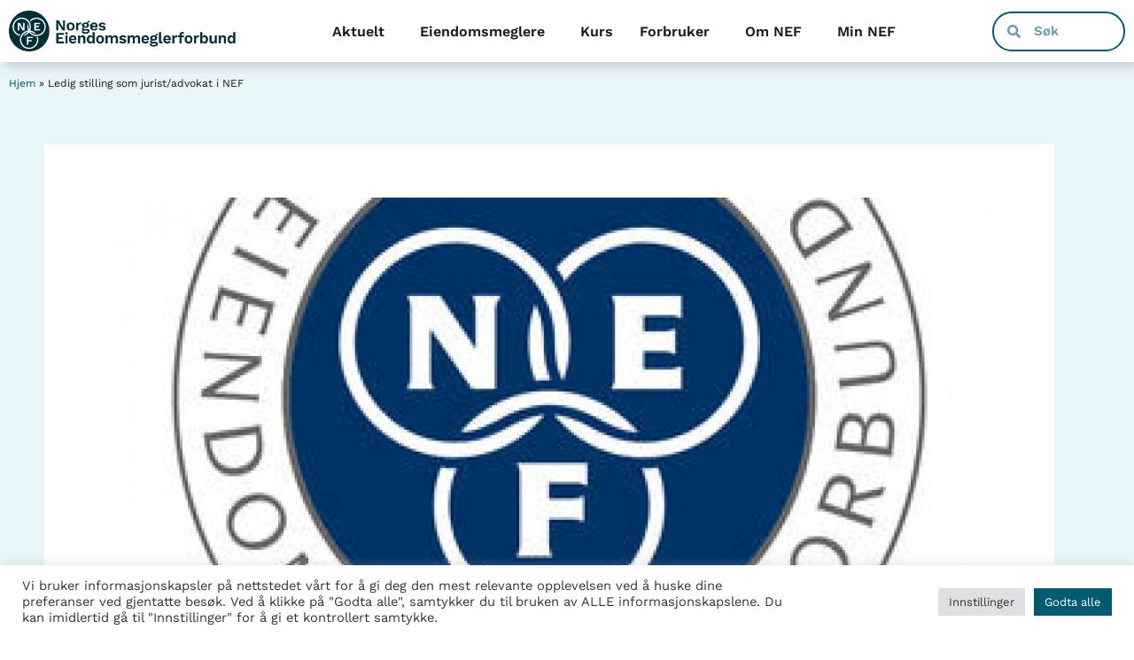

--- FILE ---
content_type: text/html; charset=UTF-8
request_url: https://nef.no/forsidenytt/ledig-stilling-juristadvokat-nef/
body_size: 27325
content:
<!doctype html>
<html lang="nb-NO">
<head>
	<meta charset="UTF-8">
	<meta name="viewport" content="width=device-width, initial-scale=1">
	<link rel="profile" href="https://gmpg.org/xfn/11">
	<meta name='robots' content='index, follow, max-image-preview:large, max-snippet:-1, max-video-preview:-1' />

	<!-- This site is optimized with the Yoast SEO plugin v26.8 - https://yoast.com/product/yoast-seo-wordpress/ -->
	<title>Ledig stilling som jurist/advokat i NEF - NEF.no</title>
	<link rel="canonical" href="https://nef.no/forsidenytt/ledig-stilling-juristadvokat-nef/" />
	<meta property="og:locale" content="nb_NO" />
	<meta property="og:type" content="article" />
	<meta property="og:title" content="Ledig stilling som jurist/advokat i NEF - NEF.no" />
	<meta property="og:description" content="Da en av våre juridiske rådgivere skal gå over i annen stilling, søker vi advokat/jurist til Norges Eiendomsmeglerforbunds juridiske avdeling. Se hele stillingsannonsen her. Les også: Nina blir fagsjef i NEF" />
	<meta property="og:url" content="https://nef.no/forsidenytt/ledig-stilling-juristadvokat-nef/" />
	<meta property="og:site_name" content="NEF.no" />
	<meta property="article:published_time" content="2018-01-12T08:50:04+00:00" />
	<meta property="article:modified_time" content="2018-01-17T12:13:58+00:00" />
	<meta property="og:image" content="https://nef.no/wp-content/uploads/2016/03/NEF_logo_RGB_mestvanligbl___003.jpg" />
	<meta property="og:image:width" content="330" />
	<meta property="og:image:height" content="330" />
	<meta property="og:image:type" content="image/jpeg" />
	<meta name="author" content="Svein Strømnes" />
	<meta name="twitter:card" content="summary_large_image" />
	<meta name="twitter:label1" content="Skrevet av" />
	<meta name="twitter:data1" content="Svein Strømnes" />
	<script type="application/ld+json" class="yoast-schema-graph">{"@context":"https://schema.org","@graph":[{"@type":"Article","@id":"https://nef.no/forsidenytt/ledig-stilling-juristadvokat-nef/#article","isPartOf":{"@id":"https://nef.no/forsidenytt/ledig-stilling-juristadvokat-nef/"},"author":{"name":"Svein Strømnes","@id":"https://nef.no/#/schema/person/5439218d10975520625157150f2f1946"},"headline":"Ledig stilling som jurist/advokat i NEF","datePublished":"2018-01-12T08:50:04+00:00","dateModified":"2018-01-17T12:13:58+00:00","mainEntityOfPage":{"@id":"https://nef.no/forsidenytt/ledig-stilling-juristadvokat-nef/"},"wordCount":42,"publisher":{"@id":"https://nef.no/#organization"},"image":{"@id":"https://nef.no/forsidenytt/ledig-stilling-juristadvokat-nef/#primaryimage"},"thumbnailUrl":"https://nef.no/wp-content/uploads/2016/03/NEF_logo_RGB_mestvanligbl___003.jpg","articleSection":["Forsidenytt","Nyheter"],"inLanguage":"nb-NO"},{"@type":"WebPage","@id":"https://nef.no/forsidenytt/ledig-stilling-juristadvokat-nef/","url":"https://nef.no/forsidenytt/ledig-stilling-juristadvokat-nef/","name":"Ledig stilling som jurist/advokat i NEF - NEF.no","isPartOf":{"@id":"https://nef.no/#website"},"primaryImageOfPage":{"@id":"https://nef.no/forsidenytt/ledig-stilling-juristadvokat-nef/#primaryimage"},"image":{"@id":"https://nef.no/forsidenytt/ledig-stilling-juristadvokat-nef/#primaryimage"},"thumbnailUrl":"https://nef.no/wp-content/uploads/2016/03/NEF_logo_RGB_mestvanligbl___003.jpg","datePublished":"2018-01-12T08:50:04+00:00","dateModified":"2018-01-17T12:13:58+00:00","breadcrumb":{"@id":"https://nef.no/forsidenytt/ledig-stilling-juristadvokat-nef/#breadcrumb"},"inLanguage":"nb-NO","potentialAction":[{"@type":"ReadAction","target":["https://nef.no/forsidenytt/ledig-stilling-juristadvokat-nef/"]}]},{"@type":"ImageObject","inLanguage":"nb-NO","@id":"https://nef.no/forsidenytt/ledig-stilling-juristadvokat-nef/#primaryimage","url":"https://nef.no/wp-content/uploads/2016/03/NEF_logo_RGB_mestvanligbl___003.jpg","contentUrl":"https://nef.no/wp-content/uploads/2016/03/NEF_logo_RGB_mestvanligbl___003.jpg","width":330,"height":330},{"@type":"BreadcrumbList","@id":"https://nef.no/forsidenytt/ledig-stilling-juristadvokat-nef/#breadcrumb","itemListElement":[{"@type":"ListItem","position":1,"name":"Hjem","item":"https://nef.no/"},{"@type":"ListItem","position":2,"name":"Ledig stilling som jurist/advokat i NEF"}]},{"@type":"WebSite","@id":"https://nef.no/#website","url":"https://nef.no/","name":"NEF.no","description":"Norges Eiendomsmeglerforbund","publisher":{"@id":"https://nef.no/#organization"},"potentialAction":[{"@type":"SearchAction","target":{"@type":"EntryPoint","urlTemplate":"https://nef.no/?s={search_term_string}"},"query-input":{"@type":"PropertyValueSpecification","valueRequired":true,"valueName":"search_term_string"}}],"inLanguage":"nb-NO"},{"@type":"Organization","@id":"https://nef.no/#organization","name":"Norges eiendomsmeglerforbund","url":"https://nef.no/","logo":{"@type":"ImageObject","inLanguage":"nb-NO","@id":"https://nef.no/#/schema/logo/image/","url":"https://nef.no/wp-content/uploads/2023/10/NEF-Logo-Main-DarkBlue.png","contentUrl":"https://nef.no/wp-content/uploads/2023/10/NEF-Logo-Main-DarkBlue.png","width":4480,"height":800,"caption":"Norges eiendomsmeglerforbund"},"image":{"@id":"https://nef.no/#/schema/logo/image/"}},{"@type":"Person","@id":"https://nef.no/#/schema/person/5439218d10975520625157150f2f1946","name":"Svein Strømnes","image":{"@type":"ImageObject","inLanguage":"nb-NO","@id":"https://nef.no/#/schema/person/image/","url":"https://secure.gravatar.com/avatar/71ecb112189a501533ddab7010f80f6209f1a1cc6ec5ab230d11301ef7aa55a6?s=96&d=mm&r=g","contentUrl":"https://secure.gravatar.com/avatar/71ecb112189a501533ddab7010f80f6209f1a1cc6ec5ab230d11301ef7aa55a6?s=96&d=mm&r=g","caption":"Svein Strømnes"},"url":"https://nef.no/author/svein/"}]}</script>
	<!-- / Yoast SEO plugin. -->


<link rel='dns-prefetch' href='//cdn.datatables.net' />
<link rel="alternate" type="application/rss+xml" title="NEF.no &raquo; strøm" href="https://nef.no/feed/" />
<link rel="alternate" type="application/rss+xml" title="NEF.no &raquo; kommentarstrøm" href="https://nef.no/comments/feed/" />
<link rel="alternate" title="oEmbed (JSON)" type="application/json+oembed" href="https://nef.no/wp-json/oembed/1.0/embed?url=https%3A%2F%2Fnef.no%2Fforsidenytt%2Fledig-stilling-juristadvokat-nef%2F" />
<link rel="alternate" title="oEmbed (XML)" type="text/xml+oembed" href="https://nef.no/wp-json/oembed/1.0/embed?url=https%3A%2F%2Fnef.no%2Fforsidenytt%2Fledig-stilling-juristadvokat-nef%2F&#038;format=xml" />
<style id='wp-img-auto-sizes-contain-inline-css'>
img:is([sizes=auto i],[sizes^="auto," i]){contain-intrinsic-size:3000px 1500px}
/*# sourceURL=wp-img-auto-sizes-contain-inline-css */
</style>
<style id='wp-emoji-styles-inline-css'>

	img.wp-smiley, img.emoji {
		display: inline !important;
		border: none !important;
		box-shadow: none !important;
		height: 1em !important;
		width: 1em !important;
		margin: 0 0.07em !important;
		vertical-align: -0.1em !important;
		background: none !important;
		padding: 0 !important;
	}
/*# sourceURL=wp-emoji-styles-inline-css */
</style>
<link rel='stylesheet' id='wp-block-library-css' href='https://nef.no/wp-includes/css/dist/block-library/style.min.css?ver=6.9' media='all' />
<style id='global-styles-inline-css'>
:root{--wp--preset--aspect-ratio--square: 1;--wp--preset--aspect-ratio--4-3: 4/3;--wp--preset--aspect-ratio--3-4: 3/4;--wp--preset--aspect-ratio--3-2: 3/2;--wp--preset--aspect-ratio--2-3: 2/3;--wp--preset--aspect-ratio--16-9: 16/9;--wp--preset--aspect-ratio--9-16: 9/16;--wp--preset--color--black: #000000;--wp--preset--color--cyan-bluish-gray: #abb8c3;--wp--preset--color--white: #ffffff;--wp--preset--color--pale-pink: #f78da7;--wp--preset--color--vivid-red: #cf2e2e;--wp--preset--color--luminous-vivid-orange: #ff6900;--wp--preset--color--luminous-vivid-amber: #fcb900;--wp--preset--color--light-green-cyan: #7bdcb5;--wp--preset--color--vivid-green-cyan: #00d084;--wp--preset--color--pale-cyan-blue: #8ed1fc;--wp--preset--color--vivid-cyan-blue: #0693e3;--wp--preset--color--vivid-purple: #9b51e0;--wp--preset--gradient--vivid-cyan-blue-to-vivid-purple: linear-gradient(135deg,rgb(6,147,227) 0%,rgb(155,81,224) 100%);--wp--preset--gradient--light-green-cyan-to-vivid-green-cyan: linear-gradient(135deg,rgb(122,220,180) 0%,rgb(0,208,130) 100%);--wp--preset--gradient--luminous-vivid-amber-to-luminous-vivid-orange: linear-gradient(135deg,rgb(252,185,0) 0%,rgb(255,105,0) 100%);--wp--preset--gradient--luminous-vivid-orange-to-vivid-red: linear-gradient(135deg,rgb(255,105,0) 0%,rgb(207,46,46) 100%);--wp--preset--gradient--very-light-gray-to-cyan-bluish-gray: linear-gradient(135deg,rgb(238,238,238) 0%,rgb(169,184,195) 100%);--wp--preset--gradient--cool-to-warm-spectrum: linear-gradient(135deg,rgb(74,234,220) 0%,rgb(151,120,209) 20%,rgb(207,42,186) 40%,rgb(238,44,130) 60%,rgb(251,105,98) 80%,rgb(254,248,76) 100%);--wp--preset--gradient--blush-light-purple: linear-gradient(135deg,rgb(255,206,236) 0%,rgb(152,150,240) 100%);--wp--preset--gradient--blush-bordeaux: linear-gradient(135deg,rgb(254,205,165) 0%,rgb(254,45,45) 50%,rgb(107,0,62) 100%);--wp--preset--gradient--luminous-dusk: linear-gradient(135deg,rgb(255,203,112) 0%,rgb(199,81,192) 50%,rgb(65,88,208) 100%);--wp--preset--gradient--pale-ocean: linear-gradient(135deg,rgb(255,245,203) 0%,rgb(182,227,212) 50%,rgb(51,167,181) 100%);--wp--preset--gradient--electric-grass: linear-gradient(135deg,rgb(202,248,128) 0%,rgb(113,206,126) 100%);--wp--preset--gradient--midnight: linear-gradient(135deg,rgb(2,3,129) 0%,rgb(40,116,252) 100%);--wp--preset--font-size--small: 13px;--wp--preset--font-size--medium: 20px;--wp--preset--font-size--large: 36px;--wp--preset--font-size--x-large: 42px;--wp--preset--spacing--20: 0.44rem;--wp--preset--spacing--30: 0.67rem;--wp--preset--spacing--40: 1rem;--wp--preset--spacing--50: 1.5rem;--wp--preset--spacing--60: 2.25rem;--wp--preset--spacing--70: 3.38rem;--wp--preset--spacing--80: 5.06rem;--wp--preset--shadow--natural: 6px 6px 9px rgba(0, 0, 0, 0.2);--wp--preset--shadow--deep: 12px 12px 50px rgba(0, 0, 0, 0.4);--wp--preset--shadow--sharp: 6px 6px 0px rgba(0, 0, 0, 0.2);--wp--preset--shadow--outlined: 6px 6px 0px -3px rgb(255, 255, 255), 6px 6px rgb(0, 0, 0);--wp--preset--shadow--crisp: 6px 6px 0px rgb(0, 0, 0);}:root { --wp--style--global--content-size: 800px;--wp--style--global--wide-size: 1200px; }:where(body) { margin: 0; }.wp-site-blocks > .alignleft { float: left; margin-right: 2em; }.wp-site-blocks > .alignright { float: right; margin-left: 2em; }.wp-site-blocks > .aligncenter { justify-content: center; margin-left: auto; margin-right: auto; }:where(.wp-site-blocks) > * { margin-block-start: 24px; margin-block-end: 0; }:where(.wp-site-blocks) > :first-child { margin-block-start: 0; }:where(.wp-site-blocks) > :last-child { margin-block-end: 0; }:root { --wp--style--block-gap: 24px; }:root :where(.is-layout-flow) > :first-child{margin-block-start: 0;}:root :where(.is-layout-flow) > :last-child{margin-block-end: 0;}:root :where(.is-layout-flow) > *{margin-block-start: 24px;margin-block-end: 0;}:root :where(.is-layout-constrained) > :first-child{margin-block-start: 0;}:root :where(.is-layout-constrained) > :last-child{margin-block-end: 0;}:root :where(.is-layout-constrained) > *{margin-block-start: 24px;margin-block-end: 0;}:root :where(.is-layout-flex){gap: 24px;}:root :where(.is-layout-grid){gap: 24px;}.is-layout-flow > .alignleft{float: left;margin-inline-start: 0;margin-inline-end: 2em;}.is-layout-flow > .alignright{float: right;margin-inline-start: 2em;margin-inline-end: 0;}.is-layout-flow > .aligncenter{margin-left: auto !important;margin-right: auto !important;}.is-layout-constrained > .alignleft{float: left;margin-inline-start: 0;margin-inline-end: 2em;}.is-layout-constrained > .alignright{float: right;margin-inline-start: 2em;margin-inline-end: 0;}.is-layout-constrained > .aligncenter{margin-left: auto !important;margin-right: auto !important;}.is-layout-constrained > :where(:not(.alignleft):not(.alignright):not(.alignfull)){max-width: var(--wp--style--global--content-size);margin-left: auto !important;margin-right: auto !important;}.is-layout-constrained > .alignwide{max-width: var(--wp--style--global--wide-size);}body .is-layout-flex{display: flex;}.is-layout-flex{flex-wrap: wrap;align-items: center;}.is-layout-flex > :is(*, div){margin: 0;}body .is-layout-grid{display: grid;}.is-layout-grid > :is(*, div){margin: 0;}body{padding-top: 0px;padding-right: 0px;padding-bottom: 0px;padding-left: 0px;}a:where(:not(.wp-element-button)){text-decoration: underline;}:root :where(.wp-element-button, .wp-block-button__link){background-color: #32373c;border-width: 0;color: #fff;font-family: inherit;font-size: inherit;font-style: inherit;font-weight: inherit;letter-spacing: inherit;line-height: inherit;padding-top: calc(0.667em + 2px);padding-right: calc(1.333em + 2px);padding-bottom: calc(0.667em + 2px);padding-left: calc(1.333em + 2px);text-decoration: none;text-transform: inherit;}.has-black-color{color: var(--wp--preset--color--black) !important;}.has-cyan-bluish-gray-color{color: var(--wp--preset--color--cyan-bluish-gray) !important;}.has-white-color{color: var(--wp--preset--color--white) !important;}.has-pale-pink-color{color: var(--wp--preset--color--pale-pink) !important;}.has-vivid-red-color{color: var(--wp--preset--color--vivid-red) !important;}.has-luminous-vivid-orange-color{color: var(--wp--preset--color--luminous-vivid-orange) !important;}.has-luminous-vivid-amber-color{color: var(--wp--preset--color--luminous-vivid-amber) !important;}.has-light-green-cyan-color{color: var(--wp--preset--color--light-green-cyan) !important;}.has-vivid-green-cyan-color{color: var(--wp--preset--color--vivid-green-cyan) !important;}.has-pale-cyan-blue-color{color: var(--wp--preset--color--pale-cyan-blue) !important;}.has-vivid-cyan-blue-color{color: var(--wp--preset--color--vivid-cyan-blue) !important;}.has-vivid-purple-color{color: var(--wp--preset--color--vivid-purple) !important;}.has-black-background-color{background-color: var(--wp--preset--color--black) !important;}.has-cyan-bluish-gray-background-color{background-color: var(--wp--preset--color--cyan-bluish-gray) !important;}.has-white-background-color{background-color: var(--wp--preset--color--white) !important;}.has-pale-pink-background-color{background-color: var(--wp--preset--color--pale-pink) !important;}.has-vivid-red-background-color{background-color: var(--wp--preset--color--vivid-red) !important;}.has-luminous-vivid-orange-background-color{background-color: var(--wp--preset--color--luminous-vivid-orange) !important;}.has-luminous-vivid-amber-background-color{background-color: var(--wp--preset--color--luminous-vivid-amber) !important;}.has-light-green-cyan-background-color{background-color: var(--wp--preset--color--light-green-cyan) !important;}.has-vivid-green-cyan-background-color{background-color: var(--wp--preset--color--vivid-green-cyan) !important;}.has-pale-cyan-blue-background-color{background-color: var(--wp--preset--color--pale-cyan-blue) !important;}.has-vivid-cyan-blue-background-color{background-color: var(--wp--preset--color--vivid-cyan-blue) !important;}.has-vivid-purple-background-color{background-color: var(--wp--preset--color--vivid-purple) !important;}.has-black-border-color{border-color: var(--wp--preset--color--black) !important;}.has-cyan-bluish-gray-border-color{border-color: var(--wp--preset--color--cyan-bluish-gray) !important;}.has-white-border-color{border-color: var(--wp--preset--color--white) !important;}.has-pale-pink-border-color{border-color: var(--wp--preset--color--pale-pink) !important;}.has-vivid-red-border-color{border-color: var(--wp--preset--color--vivid-red) !important;}.has-luminous-vivid-orange-border-color{border-color: var(--wp--preset--color--luminous-vivid-orange) !important;}.has-luminous-vivid-amber-border-color{border-color: var(--wp--preset--color--luminous-vivid-amber) !important;}.has-light-green-cyan-border-color{border-color: var(--wp--preset--color--light-green-cyan) !important;}.has-vivid-green-cyan-border-color{border-color: var(--wp--preset--color--vivid-green-cyan) !important;}.has-pale-cyan-blue-border-color{border-color: var(--wp--preset--color--pale-cyan-blue) !important;}.has-vivid-cyan-blue-border-color{border-color: var(--wp--preset--color--vivid-cyan-blue) !important;}.has-vivid-purple-border-color{border-color: var(--wp--preset--color--vivid-purple) !important;}.has-vivid-cyan-blue-to-vivid-purple-gradient-background{background: var(--wp--preset--gradient--vivid-cyan-blue-to-vivid-purple) !important;}.has-light-green-cyan-to-vivid-green-cyan-gradient-background{background: var(--wp--preset--gradient--light-green-cyan-to-vivid-green-cyan) !important;}.has-luminous-vivid-amber-to-luminous-vivid-orange-gradient-background{background: var(--wp--preset--gradient--luminous-vivid-amber-to-luminous-vivid-orange) !important;}.has-luminous-vivid-orange-to-vivid-red-gradient-background{background: var(--wp--preset--gradient--luminous-vivid-orange-to-vivid-red) !important;}.has-very-light-gray-to-cyan-bluish-gray-gradient-background{background: var(--wp--preset--gradient--very-light-gray-to-cyan-bluish-gray) !important;}.has-cool-to-warm-spectrum-gradient-background{background: var(--wp--preset--gradient--cool-to-warm-spectrum) !important;}.has-blush-light-purple-gradient-background{background: var(--wp--preset--gradient--blush-light-purple) !important;}.has-blush-bordeaux-gradient-background{background: var(--wp--preset--gradient--blush-bordeaux) !important;}.has-luminous-dusk-gradient-background{background: var(--wp--preset--gradient--luminous-dusk) !important;}.has-pale-ocean-gradient-background{background: var(--wp--preset--gradient--pale-ocean) !important;}.has-electric-grass-gradient-background{background: var(--wp--preset--gradient--electric-grass) !important;}.has-midnight-gradient-background{background: var(--wp--preset--gradient--midnight) !important;}.has-small-font-size{font-size: var(--wp--preset--font-size--small) !important;}.has-medium-font-size{font-size: var(--wp--preset--font-size--medium) !important;}.has-large-font-size{font-size: var(--wp--preset--font-size--large) !important;}.has-x-large-font-size{font-size: var(--wp--preset--font-size--x-large) !important;}
:root :where(.wp-block-pullquote){font-size: 1.5em;line-height: 1.6;}
/*# sourceURL=global-styles-inline-css */
</style>
<link rel='stylesheet' id='contact-form-7-css' href='https://nef.no/wp-content/plugins/contact-form-7/includes/css/styles.css?ver=6.1.4' media='all' />
<link rel='stylesheet' id='cookie-law-info-css' href='https://nef.no/wp-content/plugins/cookie-law-info/legacy/public/css/cookie-law-info-public.css?ver=3.3.9.1' media='all' />
<link rel='stylesheet' id='cookie-law-info-gdpr-css' href='https://nef.no/wp-content/plugins/cookie-law-info/legacy/public/css/cookie-law-info-gdpr.css?ver=3.3.9.1' media='all' />
<link rel='stylesheet' id='datatables-css-css' href='https://cdn.datatables.net/1.13.1/css/jquery.dataTables.min.css?ver=6.9' media='all' />
<link rel='stylesheet' id='member-list-css-css' href='https://nef.no/wp-content/plugins/nef-medlemsliste/member-list.css?ver=1756904802' media='all' />
<link rel='stylesheet' id='datatables-responsive-css-css' href='https://cdn.datatables.net/responsive/2.4.1/css/responsive.dataTables.min.css?ver=6.9' media='all' />
<link rel='stylesheet' id='wp-job-manager-job-listings-css' href='https://nef.no/wp-content/plugins/wp-job-manager/assets/dist/css/job-listings.css?ver=598383a28ac5f9f156e4' media='all' />
<link rel='stylesheet' id='bsearch-style-css' href='https://nef.no/wp-content/plugins/better-search/includes/css/bsearch-styles.min.css?ver=4.1.2' media='all' />
<style id='bsearch-custom-style-inline-css'>
.bsearch_thumb {max-height:10vh;width:auto}
.bsearch_results_page {background:#E8F5F9!important; margin:0 !important; width: 100% !important; max-width: 100% !important; min-height: 40vh;}
#bsearchresults{ max-width: 1280px; margin:0 auto!important; width: 90% !important;}
#heatmap {display: none;}
.bsearch_nav_row1 {display: none;}
.page-title {margin-top: 50px;}
.bsearch-post {
	display: flex;
	flex-direction: row;
	align-items: center;
	padding: 20px;
	background-color: #FFFFFF;
	margin: 20px auto;
}
.search-results-wrapper{
	margin-left: 30px;
	width: 90%;
}
.meta-date{
	font-size: 12px;
	color: #005B71;
}
.search-entry-title{
	margin-bottom: 5px;
}
.entry-content{
	padding: 10px 0px 0px;
}
.bsearch-form-container{
	max-width: 900px;
	width: 90%;
	padding: 60px;
	margin: auto;
}

@media (max-width: 767px){
	#bsearchresults{
		width: 95% !important;
	}
	.bsearch-post{
		flex-direction: column;
	}
	.search-results-wrapper{
		margin-left: 0px;
	}
	.entry-header h2{
		font-size: 18px;
	}
	.bsearch_thumb_wrapper{
		width: 100px;
		height: 100px;
	}
}
@media (min-width: 768px){
	.bsearch_thumb_wrapper{
	height: 150px;
	width: 300px;
}
}
.entry-header h2{
	font-size: 25px;
}
.search-entry-title a{
	color: #1a1a1a;
}
.bsearch-entry-readmore{
	font-size: 14px;
}

.bsearch_thumb_wrapper img{
	height: 200px;
	width: 100%;
	object-fit: cover;
}
.bsearch_nav_row2 td{
	padding: 15px 0px;
	border: none;
	border-bottom: 1px solid #1a1a1a;
}
.bsearch_nav_row2:hover{
	background-color: transparent !important;
}
/*# sourceURL=bsearch-custom-style-inline-css */
</style>
<link rel='stylesheet' id='hello-elementor-css' href='https://nef.no/wp-content/themes/hello-elementor/assets/css/reset.css?ver=3.4.6' media='all' />
<link rel='stylesheet' id='hello-elementor-theme-style-css' href='https://nef.no/wp-content/themes/hello-elementor/assets/css/theme.css?ver=3.4.6' media='all' />
<link rel='stylesheet' id='hello-elementor-header-footer-css' href='https://nef.no/wp-content/themes/hello-elementor/assets/css/header-footer.css?ver=3.4.6' media='all' />
<link rel='stylesheet' id='elementor-frontend-css' href='https://nef.no/wp-content/plugins/elementor/assets/css/frontend.min.css?ver=3.34.3' media='all' />
<link rel='stylesheet' id='elementor-post-28672-css' href='https://nef.no/wp-content/uploads/elementor/css/post-28672.css?ver=1769597174' media='all' />
<link rel='stylesheet' id='widget-image-css' href='https://nef.no/wp-content/plugins/elementor/assets/css/widget-image.min.css?ver=3.34.3' media='all' />
<link rel='stylesheet' id='widget-nav-menu-css' href='https://nef.no/wp-content/plugins/elementor-pro/assets/css/widget-nav-menu.min.css?ver=3.34.2' media='all' />
<link rel='stylesheet' id='widget-search-form-css' href='https://nef.no/wp-content/plugins/elementor-pro/assets/css/widget-search-form.min.css?ver=3.34.2' media='all' />
<link rel='stylesheet' id='e-sticky-css' href='https://nef.no/wp-content/plugins/elementor-pro/assets/css/modules/sticky.min.css?ver=3.34.2' media='all' />
<link rel='stylesheet' id='e-motion-fx-css' href='https://nef.no/wp-content/plugins/elementor-pro/assets/css/modules/motion-fx.min.css?ver=3.34.2' media='all' />
<link rel='stylesheet' id='widget-heading-css' href='https://nef.no/wp-content/plugins/elementor/assets/css/widget-heading.min.css?ver=3.34.3' media='all' />
<link rel='stylesheet' id='widget-breadcrumbs-css' href='https://nef.no/wp-content/plugins/elementor-pro/assets/css/widget-breadcrumbs.min.css?ver=3.34.2' media='all' />
<link rel='stylesheet' id='widget-post-info-css' href='https://nef.no/wp-content/plugins/elementor-pro/assets/css/widget-post-info.min.css?ver=3.34.2' media='all' />
<link rel='stylesheet' id='widget-icon-list-css' href='https://nef.no/wp-content/plugins/elementor/assets/css/widget-icon-list.min.css?ver=3.34.3' media='all' />
<link rel='stylesheet' id='widget-share-buttons-css' href='https://nef.no/wp-content/plugins/elementor-pro/assets/css/widget-share-buttons.min.css?ver=3.34.2' media='all' />
<link rel='stylesheet' id='e-apple-webkit-css' href='https://nef.no/wp-content/plugins/elementor/assets/css/conditionals/apple-webkit.min.css?ver=3.34.3' media='all' />
<link rel='stylesheet' id='widget-divider-css' href='https://nef.no/wp-content/plugins/elementor/assets/css/widget-divider.min.css?ver=3.34.3' media='all' />
<link rel='stylesheet' id='widget-post-navigation-css' href='https://nef.no/wp-content/plugins/elementor-pro/assets/css/widget-post-navigation.min.css?ver=3.34.2' media='all' />
<link rel='stylesheet' id='widget-posts-css' href='https://nef.no/wp-content/plugins/elementor-pro/assets/css/widget-posts.min.css?ver=3.34.2' media='all' />
<link rel='stylesheet' id='uael-frontend-css' href='https://nef.no/wp-content/plugins/ultimate-elementor/assets/min-css/uael-frontend.min.css?ver=1.42.3' media='all' />
<link rel='stylesheet' id='uael-teammember-social-icons-css' href='https://nef.no/wp-content/plugins/elementor/assets/css/widget-social-icons.min.css?ver=3.24.0' media='all' />
<link rel='stylesheet' id='uael-social-share-icons-brands-css' href='https://nef.no/wp-content/plugins/elementor/assets/lib/font-awesome/css/brands.css?ver=5.15.3' media='all' />
<link rel='stylesheet' id='uael-social-share-icons-fontawesome-css' href='https://nef.no/wp-content/plugins/elementor/assets/lib/font-awesome/css/fontawesome.css?ver=5.15.3' media='all' />
<link rel='stylesheet' id='uael-nav-menu-icons-css' href='https://nef.no/wp-content/plugins/elementor/assets/lib/font-awesome/css/solid.css?ver=5.15.3' media='all' />
<link rel='stylesheet' id='elementor-post-28694-css' href='https://nef.no/wp-content/uploads/elementor/css/post-28694.css?ver=1769597176' media='all' />
<link rel='stylesheet' id='elementor-post-28697-css' href='https://nef.no/wp-content/uploads/elementor/css/post-28697.css?ver=1769597176' media='all' />
<link rel='stylesheet' id='elementor-post-29739-css' href='https://nef.no/wp-content/uploads/elementor/css/post-29739.css?ver=1769597210' media='all' />
<link rel='stylesheet' id='wp-pagenavi-css' href='https://nef.no/wp-content/plugins/wp-pagenavi/pagenavi-css.css?ver=2.70' media='all' />
<link rel='stylesheet' id='ecs-styles-css' href='https://nef.no/wp-content/plugins/ele-custom-skin/assets/css/ecs-style.css?ver=3.1.9' media='all' />
<link rel='stylesheet' id='elementor-post-29471-css' href='https://nef.no/wp-content/uploads/elementor/css/post-29471.css?ver=1712747259' media='all' />
<link rel='stylesheet' id='elementor-post-29689-css' href='https://nef.no/wp-content/uploads/elementor/css/post-29689.css?ver=1749141974' media='all' />
<link rel='stylesheet' id='elementor-post-29892-css' href='https://nef.no/wp-content/uploads/elementor/css/post-29892.css?ver=1668419067' media='all' />
<link rel='stylesheet' id='elementor-post-30124-css' href='https://nef.no/wp-content/uploads/elementor/css/post-30124.css?ver=1666958439' media='all' />
<link rel='stylesheet' id='elementor-post-30307-css' href='https://nef.no/wp-content/uploads/elementor/css/post-30307.css?ver=1767781226' media='all' />
<link rel='stylesheet' id='elementor-post-30373-css' href='https://nef.no/wp-content/uploads/elementor/css/post-30373.css?ver=1668419021' media='all' />
<link rel='stylesheet' id='elementor-post-30494-css' href='https://nef.no/wp-content/uploads/elementor/css/post-30494.css?ver=1666958228' media='all' />
<link rel='stylesheet' id='elementor-post-30517-css' href='https://nef.no/wp-content/uploads/elementor/css/post-30517.css?ver=1664793708' media='all' />
<link rel='stylesheet' id='elementor-post-30767-css' href='https://nef.no/wp-content/uploads/elementor/css/post-30767.css?ver=1664468090' media='all' />
<link rel='stylesheet' id='elementor-post-30835-css' href='https://nef.no/wp-content/uploads/elementor/css/post-30835.css?ver=1669990824' media='all' />
<link rel='stylesheet' id='elementor-post-31008-css' href='https://nef.no/wp-content/uploads/elementor/css/post-31008.css?ver=1668505883' media='all' />
<link rel='stylesheet' id='elementor-post-31152-css' href='https://nef.no/wp-content/uploads/elementor/css/post-31152.css?ver=1667229468' media='all' />
<link rel='stylesheet' id='elementor-post-31207-css' href='https://nef.no/wp-content/uploads/elementor/css/post-31207.css?ver=1668769166' media='all' />
<link rel='stylesheet' id='elementor-post-32316-css' href='https://nef.no/wp-content/uploads/elementor/css/post-32316.css?ver=1666876860' media='all' />
<link rel='stylesheet' id='elementor-post-32531-css' href='https://nef.no/wp-content/uploads/elementor/css/post-32531.css?ver=1749141989' media='all' />
<link rel='stylesheet' id='elementor-post-33861-css' href='https://nef.no/wp-content/uploads/elementor/css/post-33861.css?ver=1749142003' media='all' />
<link rel='stylesheet' id='elementor-post-40810-css' href='https://nef.no/wp-content/uploads/elementor/css/post-40810.css?ver=1704968137' media='all' />
<link rel='stylesheet' id='elementor-gf-local-worksans-css' href='https://nef.no/wp-content/uploads/elementor/google-fonts/css/worksans.css?ver=1742289262' media='all' />
<script src="https://nef.no/wp-includes/js/jquery/jquery.min.js?ver=3.7.1" id="jquery-core-js"></script>
<script src="https://nef.no/wp-includes/js/jquery/jquery-migrate.min.js?ver=3.4.1" id="jquery-migrate-js"></script>
<script id="cookie-law-info-js-extra">
var Cli_Data = {"nn_cookie_ids":[],"cookielist":[],"non_necessary_cookies":[],"ccpaEnabled":"","ccpaRegionBased":"","ccpaBarEnabled":"","strictlyEnabled":["necessary","obligatoire"],"ccpaType":"gdpr","js_blocking":"","custom_integration":"","triggerDomRefresh":"","secure_cookies":""};
var cli_cookiebar_settings = {"animate_speed_hide":"500","animate_speed_show":"500","background":"#FFF","border":"#b1a6a6c2","border_on":"","button_1_button_colour":"#005b71","button_1_button_hover":"#00495a","button_1_link_colour":"#fff","button_1_as_button":"1","button_1_new_win":"","button_2_button_colour":"#333","button_2_button_hover":"#292929","button_2_link_colour":"#444","button_2_as_button":"","button_2_hidebar":"","button_3_button_colour":"#dedfe0","button_3_button_hover":"#b2b2b3","button_3_link_colour":"#333333","button_3_as_button":"1","button_3_new_win":"","button_4_button_colour":"#dedfe0","button_4_button_hover":"#b2b2b3","button_4_link_colour":"#333333","button_4_as_button":"1","button_7_button_colour":"#005b71","button_7_button_hover":"#00495a","button_7_link_colour":"#fff","button_7_as_button":"1","button_7_new_win":"","font_family":"inherit","header_fix":"","notify_animate_hide":"1","notify_animate_show":"","notify_div_id":"#cookie-law-info-bar","notify_position_horizontal":"left","notify_position_vertical":"bottom","scroll_close":"","scroll_close_reload":"","accept_close_reload":"","reject_close_reload":"","showagain_tab":"","showagain_background":"#fff","showagain_border":"#000","showagain_div_id":"#cookie-law-info-again","showagain_x_position":"100px","text":"#333333","show_once_yn":"","show_once":"10000","logging_on":"","as_popup":"","popup_overlay":"1","bar_heading_text":"","cookie_bar_as":"banner","popup_showagain_position":"bottom-right","widget_position":"left"};
var log_object = {"ajax_url":"https://nef.no/wp-admin/admin-ajax.php"};
//# sourceURL=cookie-law-info-js-extra
</script>
<script src="https://nef.no/wp-content/plugins/cookie-law-info/legacy/public/js/cookie-law-info-public.js?ver=3.3.9.1" id="cookie-law-info-js"></script>
<script src="https://cdn.datatables.net/responsive/2.4.1/js/dataTables.responsive.min.js?ver=6.9" id="datatables-responsive-js-js"></script>
<script id="ecs_ajax_load-js-extra">
var ecs_ajax_params = {"ajaxurl":"https://nef.no/wp-admin/admin-ajax.php","posts":"{\"page\":0,\"name\":\"ledig-stilling-juristadvokat-nef\",\"category_name\":\"forsidenytt\",\"error\":\"\",\"m\":\"\",\"p\":0,\"post_parent\":\"\",\"subpost\":\"\",\"subpost_id\":\"\",\"attachment\":\"\",\"attachment_id\":0,\"pagename\":\"\",\"page_id\":0,\"second\":\"\",\"minute\":\"\",\"hour\":\"\",\"day\":0,\"monthnum\":0,\"year\":0,\"w\":0,\"tag\":\"\",\"cat\":\"\",\"tag_id\":\"\",\"author\":\"\",\"author_name\":\"\",\"feed\":\"\",\"tb\":\"\",\"paged\":0,\"meta_key\":\"\",\"meta_value\":\"\",\"preview\":\"\",\"s\":\"\",\"sentence\":\"\",\"title\":\"\",\"fields\":\"all\",\"menu_order\":\"\",\"embed\":\"\",\"category__in\":[],\"category__not_in\":[],\"category__and\":[],\"post__in\":[],\"post__not_in\":[],\"post_name__in\":[],\"tag__in\":[],\"tag__not_in\":[],\"tag__and\":[],\"tag_slug__in\":[],\"tag_slug__and\":[],\"post_parent__in\":[],\"post_parent__not_in\":[],\"author__in\":[],\"author__not_in\":[],\"search_columns\":[],\"ignore_sticky_posts\":false,\"suppress_filters\":false,\"cache_results\":true,\"update_post_term_cache\":true,\"update_menu_item_cache\":false,\"lazy_load_term_meta\":true,\"update_post_meta_cache\":true,\"post_type\":\"\",\"posts_per_page\":10,\"nopaging\":false,\"comments_per_page\":\"50\",\"no_found_rows\":false,\"order\":\"DESC\"}"};
//# sourceURL=ecs_ajax_load-js-extra
</script>
<script src="https://nef.no/wp-content/plugins/ele-custom-skin/assets/js/ecs_ajax_pagination.js?ver=3.1.9" id="ecs_ajax_load-js"></script>
<script src="https://nef.no/wp-content/plugins/ele-custom-skin/assets/js/ecs.js?ver=3.1.9" id="ecs-script-js"></script>
<link rel="https://api.w.org/" href="https://nef.no/wp-json/" /><link rel="alternate" title="JSON" type="application/json" href="https://nef.no/wp-json/wp/v2/posts/8021" /><link rel="EditURI" type="application/rsd+xml" title="RSD" href="https://nef.no/xmlrpc.php?rsd" />
<meta name="generator" content="WordPress 6.9" />
<link rel='shortlink' href='https://nef.no/?p=8021' />
<meta name="cdp-version" content="1.5.0" /><!-- start Simple Custom CSS and JS -->
<style>
.post-password-form{
	margin: 50px auto;
    width: 100%;
    max-width: 1280px;
    padding: 30px;
}</style>
<!-- end Simple Custom CSS and JS -->
<!-- start Simple Custom CSS and JS -->
<style>
.lbltxt{
	margin: 20px 0px 0px;
}</style>
<!-- end Simple Custom CSS and JS -->
<!-- start Simple Custom CSS and JS -->
<style>
@media (max-width: 767px){
	.tag-post{
	top: 26px !important;
	left: 22px !important;
}
}</style>
<!-- end Simple Custom CSS and JS -->
<!-- start Simple Custom CSS and JS -->
<style>
.elementor-widget-text-editor h2{
	margin-top: 2rem;
	margin-bottom: 0.75rem;
}
.elementor-widget-text-editor h3{
	margin-top: 2rem;
	margin-bottom: 0.75rem;
}
.elementor-widget-text-editor h4{
	margin-top: 1.5rem;
	margin-bottom: 0.75rem;
}
.elementor-widget-theme-post-content h2{
	margin-top: 2rem;
	margin-bottom: 0.75rem
}
.elementor-widget-theme-post-content h3{
	margin-top: 2rem;
	margin-bottom: 0.75rem
}
.elementor-widget-theme-post-content h4{
	margin-top: 1.5rem;
	margin-bottom: 0.75rem
}

.elementor-widget-theme-post-content ol{
	margin-bottom: 20px;	
}
.elementor-widget-theme-post-content ul{
	margin-bottom: 20px;	
}
.elementor-widget-theme-post-content li{
	margin-bottom: 10px;
}
.has-medium-font-size {
	line-height: 1.25em;
	margin-bottom: 5px;
}
</style>
<!-- end Simple Custom CSS and JS -->
<!-- start Simple Custom CSS and JS -->
<style>
.job_listing.type-job_listing{
	margin: 60px 0;
}</style>
<!-- end Simple Custom CSS and JS -->
<!-- start Simple Custom CSS and JS -->
<style>
.elementor-price-table .elementor-price-table__header{
	line-height: 1 !important;
	padding: 20px 15px !important;
}
.elementor-price-table .elementor-price-table__features-list li{
	line-height: 1.2 !important;
}
.elementor-price-table .elementor-price-table__features-list li .elementor-price-table__feature-inner{
	margin-left: 20px !important;
	margin-right: 20px !important;
}
.elementor-price-table .elementor-price-table__heading{
	margin: 0 0 5px !important;
}</style>
<!-- end Simple Custom CSS and JS -->
<!-- start Simple Custom CSS and JS -->
<style>
.cli-switch input:checked + .cli-slider{
	background-color: #005B71;
}
#wt-cli-privacy-save-btn{
	background-color: #005B71;
}
.wt-cli-ckyes-brand-logo{
	display: none;
}</style>
<!-- end Simple Custom CSS and JS -->
<!-- start Simple Custom CSS and JS -->
<style>
.bestilling-skjema{
	display: flex;
	flex-direction: row;
	flex-wrap: wrap;
	justify-content: space-between;
}
.bestilling-item{
	width: 50%;
	padding: 1rem;
}
</style>
<!-- end Simple Custom CSS and JS -->
<!-- start Simple Custom CSS and JS -->
<style>
/*Lokalforeninger */
/* Desktop */
.elementor-column.lokalforeninger-logo-column {
    width: 80px;
	min-width: 80px;
}
.elementor-column.lokalforeninger-text-column {
    width: auto;
}

/* Tablet */
body[data-elementor-device-mode=tablet] .elementor-column.lokalforeninger-logo-column {
    width: 80px;
	min-width: 80px;
}
body[data-elementor-device-mode=tablet] .elementor-column.lokalforeninger-text-column {
    width: auto;
}

/* Mobile */
body[data-elementor-device-mode=mobile] .elementor-column.lokalforeninger-logo-column {
    width: 80px;
	min-width: 80px;
}
body[data-elementor-device-mode=mobile] .elementor-column.lokalforeninger-text-column {
    width: auto;
}
</style>
<!-- end Simple Custom CSS and JS -->
<!-- Google tag (gtag.js) -->
<script async src="https://www.googletagmanager.com/gtag/js?id=UA-7950798-1"></script>
<script>
  window.dataLayer = window.dataLayer || [];
  function gtag(){dataLayer.push(arguments);}
  gtag('js', new Date());

  gtag('config', 'UA-7950798-1');
</script>

<meta name="google-site-verification" content="qPaZxqdhZnIkQXcWO53wp_0Sj7Kjo9DCIKzqVAlbtWg" /><meta name="generator" content="Elementor 3.34.3; features: e_font_icon_svg, additional_custom_breakpoints; settings: css_print_method-external, google_font-enabled, font_display-swap">
			<style>
				.e-con.e-parent:nth-of-type(n+4):not(.e-lazyloaded):not(.e-no-lazyload),
				.e-con.e-parent:nth-of-type(n+4):not(.e-lazyloaded):not(.e-no-lazyload) * {
					background-image: none !important;
				}
				@media screen and (max-height: 1024px) {
					.e-con.e-parent:nth-of-type(n+3):not(.e-lazyloaded):not(.e-no-lazyload),
					.e-con.e-parent:nth-of-type(n+3):not(.e-lazyloaded):not(.e-no-lazyload) * {
						background-image: none !important;
					}
				}
				@media screen and (max-height: 640px) {
					.e-con.e-parent:nth-of-type(n+2):not(.e-lazyloaded):not(.e-no-lazyload),
					.e-con.e-parent:nth-of-type(n+2):not(.e-lazyloaded):not(.e-no-lazyload) * {
						background-image: none !important;
					}
				}
			</style>
			<noscript><style>.lazyload[data-src]{display:none !important;}</style></noscript><style>.lazyload{background-image:none !important;}.lazyload:before{background-image:none !important;}</style><style class="wpcode-css-snippet">.old-post-badge {
    background: rgba(255 102 102 /7%);
    color: #ff6666;
    padding: 10px;
    display: flex;
    flex-direction: row;
    justify-content: center;
    align-items: center;
    gap: 10px;
    text-align: center;
    border-radius: 5px;
    font-size: 14px;
    margin-top: 20px;
}
.old-post-badge p{
    margin-block-end: 0;
}</style><link rel="icon" href="https://nef.no/wp-content/uploads/2022/08/NEF-fav_icon-elementor_v2-150x150.png" sizes="32x32" />
<link rel="icon" href="https://nef.no/wp-content/uploads/2022/08/NEF-fav_icon-elementor_v2-450x450.png" sizes="192x192" />
<link rel="apple-touch-icon" href="https://nef.no/wp-content/uploads/2022/08/NEF-fav_icon-elementor_v2-450x450.png" />
<meta name="msapplication-TileImage" content="https://nef.no/wp-content/uploads/2022/08/NEF-fav_icon-elementor_v2-450x450.png" />
</head>
<body class="wp-singular post-template-default single single-post postid-8021 single-format-standard wp-custom-logo wp-embed-responsive wp-theme-hello-elementor hello-elementor-default hello-elementor elementor-default elementor-kit-28672 elementor-page-29739">


<a class="skip-link screen-reader-text" href="#content">Skip to content</a>

		<header data-elementor-type="header" data-elementor-id="28694" class="elementor elementor-28694 elementor-location-header" data-elementor-post-type="elementor_library">
					<section class="elementor-section elementor-top-section elementor-element elementor-element-6d8934c elementor-section-content-middle elementor-section-stretched nav-bar elementor-hidden-tablet elementor-hidden-mobile elementor-section-boxed elementor-section-height-default elementor-section-height-default" data-id="6d8934c" data-element_type="section" data-settings="{&quot;background_background&quot;:&quot;classic&quot;,&quot;sticky&quot;:&quot;top&quot;,&quot;stretch_section&quot;:&quot;section-stretched&quot;,&quot;sticky_on&quot;:[&quot;desktop&quot;,&quot;tablet&quot;,&quot;mobile&quot;],&quot;sticky_offset&quot;:0,&quot;sticky_effects_offset&quot;:0,&quot;sticky_anchor_link_offset&quot;:0}">
						<div class="elementor-container elementor-column-gap-default">
					<div class="elementor-column elementor-col-100 elementor-top-column elementor-element elementor-element-9cb12d0" data-id="9cb12d0" data-element_type="column">
			<div class="elementor-widget-wrap elementor-element-populated">
						<div class="elementor-element elementor-element-a403eea elementor-widget__width-initial site-logo elementor-widget elementor-widget-theme-site-logo elementor-widget-image" data-id="a403eea" data-element_type="widget" data-widget_type="theme-site-logo.default">
				<div class="elementor-widget-container">
											<a href="https://nef.no">
			<img width="4480" height="800" src="[data-uri]" class="attachment-full size-full wp-image-39352 lazyload" alt=""   data-src="https://nef.no/wp-content/uploads/2023/10/NEF-Logo-Main-DarkBlue.png" decoding="async" data-srcset="https://nef.no/wp-content/uploads/2023/10/NEF-Logo-Main-DarkBlue.png 4480w, https://nef.no/wp-content/uploads/2023/10/NEF-Logo-Main-DarkBlue-450x80.png 450w, https://nef.no/wp-content/uploads/2023/10/NEF-Logo-Main-DarkBlue-1024x183.png 1024w, https://nef.no/wp-content/uploads/2023/10/NEF-Logo-Main-DarkBlue-1536x274.png 1536w, https://nef.no/wp-content/uploads/2023/10/NEF-Logo-Main-DarkBlue-2048x366.png 2048w" data-sizes="auto" data-eio-rwidth="4480" data-eio-rheight="800" /><noscript><img width="4480" height="800" src="https://nef.no/wp-content/uploads/2023/10/NEF-Logo-Main-DarkBlue.png" class="attachment-full size-full wp-image-39352" alt="" srcset="https://nef.no/wp-content/uploads/2023/10/NEF-Logo-Main-DarkBlue.png 4480w, https://nef.no/wp-content/uploads/2023/10/NEF-Logo-Main-DarkBlue-450x80.png 450w, https://nef.no/wp-content/uploads/2023/10/NEF-Logo-Main-DarkBlue-1024x183.png 1024w, https://nef.no/wp-content/uploads/2023/10/NEF-Logo-Main-DarkBlue-1536x274.png 1536w, https://nef.no/wp-content/uploads/2023/10/NEF-Logo-Main-DarkBlue-2048x366.png 2048w" sizes="(max-width: 4480px) 100vw, 4480px" data-eio="l" /></noscript>				</a>
											</div>
				</div>
				<div class="elementor-element elementor-element-1eaafb1 elementor-nav-menu__align-center elementor-widget__width-auto elementor-nav-menu--stretch elementor-nav-menu--dropdown-tablet elementor-nav-menu__text-align-aside elementor-nav-menu--toggle elementor-nav-menu--burger elementor-widget elementor-widget-nav-menu" data-id="1eaafb1" data-element_type="widget" data-settings="{&quot;submenu_icon&quot;:{&quot;value&quot;:&quot;&lt;i aria-hidden=\&quot;true\&quot; class=\&quot;\&quot;&gt;&lt;\/i&gt;&quot;,&quot;library&quot;:&quot;&quot;},&quot;full_width&quot;:&quot;stretch&quot;,&quot;layout&quot;:&quot;horizontal&quot;,&quot;toggle&quot;:&quot;burger&quot;}" data-widget_type="nav-menu.default">
				<div class="elementor-widget-container">
								<nav aria-label="Meny" class="elementor-nav-menu--main elementor-nav-menu__container elementor-nav-menu--layout-horizontal e--pointer-background e--animation-fade">
				<ul id="menu-1-1eaafb1" class="elementor-nav-menu"><li class="menu-item menu-item-type-post_type menu-item-object-page menu-item-has-children menu-item-28719"><a href="https://nef.no/aktuelt/" class="elementor-item">Aktuelt</a>
<ul class="sub-menu elementor-nav-menu--dropdown">
	<li class="menu-item menu-item-type-post_type menu-item-object-page menu-item-30370"><a href="https://nef.no/nyheter/" class="elementor-sub-item">Nyheter</a></li>
	<li class="menu-item menu-item-type-post_type menu-item-object-page menu-item-30371"><a href="https://nef.no/fagartikler/" class="elementor-sub-item">Fagartikler</a></li>
	<li class="menu-item menu-item-type-post_type menu-item-object-page menu-item-30380"><a href="https://nef.no/pressemeldinger/" class="elementor-sub-item">Pressemeldinger</a></li>
	<li class="menu-item menu-item-type-post_type menu-item-object-page menu-item-30381"><a href="https://nef.no/statistikk-og-analyser/" class="elementor-sub-item">Statistikk og analyser</a></li>
	<li class="menu-item menu-item-type-post_type menu-item-object-page menu-item-30387"><a href="https://nef.no/interessepolitikk/" class="elementor-sub-item">Interessepolitikk</a></li>
	<li class="menu-item menu-item-type-post_type menu-item-object-page menu-item-41964"><a href="https://nef.no/horinger/" class="elementor-sub-item">Høringer</a></li>
</ul>
</li>
<li class="menu-item menu-item-type-post_type menu-item-object-page menu-item-has-children menu-item-30394"><a href="https://nef.no/eiendomsmeglere/" class="elementor-item">Eiendomsmeglere</a>
<ul class="sub-menu elementor-nav-menu--dropdown">
	<li class="menu-item menu-item-type-post_type menu-item-object-page menu-item-30397"><a href="https://nef.no/medlemskap/" class="elementor-sub-item">Medlemskap</a></li>
	<li class="menu-item menu-item-type-post_type menu-item-object-page menu-item-30401"><a href="https://nef.no/eiendomsmeglere/juridisk-bistand/" class="elementor-sub-item">Juridisk bistand fra NEF</a></li>
	<li class="menu-item menu-item-type-post_type menu-item-object-page menu-item-30402"><a href="https://nef.no/eiendomsmeglere/ledige-stillinger/" class="elementor-sub-item">Ledige stillinger</a></li>
	<li class="menu-item menu-item-type-post_type menu-item-object-page menu-item-45033"><a href="https://nef.no/medlemskap/fordelsprogram/" class="elementor-sub-item">NEF fordelsprogram</a></li>
	<li class="menu-item menu-item-type-post_type menu-item-object-page menu-item-32087"><a href="https://nef.no/eiendomsmeglere/bransjemagasin/" class="elementor-sub-item">Bransjemagasin</a></li>
	<li class="menu-item menu-item-type-post_type menu-item-object-page menu-item-30403"><a href="https://nef.no/eiendomsmeglere/proptech/" class="elementor-sub-item">Proptech</a></li>
	<li class="menu-item menu-item-type-post_type menu-item-object-page menu-item-30404"><a href="https://nef.no/om-nef/relaterte-organisasjoner/" class="elementor-sub-item">Relaterte organisasjoner</a></li>
	<li class="menu-item menu-item-type-post_type menu-item-object-page menu-item-30405"><a href="https://nef.no/butikk/" class="elementor-sub-item">Butikk</a></li>
	<li class="menu-item menu-item-type-post_type menu-item-object-page menu-item-36744"><a href="https://nef.no/gullmegleren/" class="elementor-sub-item">Gullmegleren</a></li>
</ul>
</li>
<li class="menu-item menu-item-type-post_type menu-item-object-page menu-item-30398"><a href="https://nef.no/kurs/" class="elementor-item">Kurs</a></li>
<li class="menu-item menu-item-type-post_type menu-item-object-page menu-item-has-children menu-item-28717"><a href="https://nef.no/forbruker/" class="elementor-item">Forbruker</a>
<ul class="sub-menu elementor-nav-menu--dropdown">
	<li class="menu-item menu-item-type-post_type menu-item-object-page menu-item-30407"><a href="https://nef.no/forbruker/boligpriser/" class="elementor-sub-item">Boligpriser</a></li>
	<li class="menu-item menu-item-type-post_type menu-item-object-page menu-item-30409"><a href="https://nef.no/forbruker/slik-kjoper-du-bolig/" class="elementor-sub-item">Slik kjøper du bolig</a></li>
	<li class="menu-item menu-item-type-post_type menu-item-object-page menu-item-30408"><a href="https://nef.no/forbruker/slik-selger-du-bolig/" class="elementor-sub-item">Slik selger du bolig</a></li>
	<li class="menu-item menu-item-type-post_type menu-item-object-page menu-item-30411"><a href="https://nef.no/forbruker/ordbok/" class="elementor-sub-item">Ordbok</a></li>
</ul>
</li>
<li class="menu-item menu-item-type-post_type menu-item-object-page menu-item-has-children menu-item-28710"><a href="https://nef.no/om-nef/" class="elementor-item">Om NEF</a>
<ul class="sub-menu elementor-nav-menu--dropdown">
	<li class="menu-item menu-item-type-post_type menu-item-object-page menu-item-31942"><a href="https://nef.no/om-nef/kontaktinfo/" class="elementor-sub-item">Kontaktinfo</a></li>
	<li class="menu-item menu-item-type-post_type menu-item-object-page menu-item-30413"><a href="https://nef.no/om-nef/kontaktinfo/pressekontakter/" class="elementor-sub-item">Pressekontakter</a></li>
	<li class="menu-item menu-item-type-post_type menu-item-object-page menu-item-30414"><a href="https://nef.no/om-nef/kontaktinfo/ansatte/" class="elementor-sub-item">Ansatte</a></li>
	<li class="menu-item menu-item-type-post_type menu-item-object-page menu-item-30415"><a href="https://nef.no/om-nef/kontaktinfo/styret-i-nef/" class="elementor-sub-item">Styret i NEF</a></li>
	<li class="menu-item menu-item-type-post_type menu-item-object-page menu-item-30416"><a href="https://nef.no/om-nef/lokalforeninger/" class="elementor-sub-item">Lokalforeninger</a></li>
	<li class="menu-item menu-item-type-post_type menu-item-object-page menu-item-42467"><a href="https://nef.no/om-nef/nef-ung/" class="elementor-sub-item">NEF Ung</a></li>
	<li class="menu-item menu-item-type-post_type menu-item-object-page menu-item-34121"><a href="https://nef.no/eiendomsmeglere/nef-regelverk/" class="elementor-sub-item">Regler og vedtekter</a></li>
	<li class="menu-item menu-item-type-post_type menu-item-object-page menu-item-30417"><a href="https://nef.no/om-nef/historikk/" class="elementor-sub-item">Historikk</a></li>
	<li class="menu-item menu-item-type-post_type menu-item-object-page menu-item-35690"><a href="https://nef.no/om-nef/about-norwegian-association-of-real-estate-agents-nef/" class="elementor-sub-item">About Norwegian Association of Real Estate Agents (NEF)</a></li>
	<li class="menu-item menu-item-type-post_type menu-item-object-page menu-item-30418"><a href="https://nef.no/om-nef/annonsering/" class="elementor-sub-item">Annonsering</a></li>
	<li class="menu-item menu-item-type-post_type menu-item-object-page menu-item-30419"><a href="https://nef.no/om-nef/mediebibliotek/" class="elementor-sub-item">Mediebibliotek</a></li>
</ul>
</li>
<li class="menu-item menu-item-type-custom menu-item-object-custom menu-item-32015"><a href="https://nef.powerappsportals.com/SignIn/" class="elementor-item">Min NEF</a></li>
</ul>			</nav>
					<div class="elementor-menu-toggle" role="button" tabindex="0" aria-label="Menu Toggle" aria-expanded="false">
			<svg aria-hidden="true" role="presentation" class="elementor-menu-toggle__icon--open e-font-icon-svg e-eicon-menu-bar" viewBox="0 0 1000 1000" xmlns="http://www.w3.org/2000/svg"><path d="M104 333H896C929 333 958 304 958 271S929 208 896 208H104C71 208 42 237 42 271S71 333 104 333ZM104 583H896C929 583 958 554 958 521S929 458 896 458H104C71 458 42 487 42 521S71 583 104 583ZM104 833H896C929 833 958 804 958 771S929 708 896 708H104C71 708 42 737 42 771S71 833 104 833Z"></path></svg><svg aria-hidden="true" role="presentation" class="elementor-menu-toggle__icon--close e-font-icon-svg e-eicon-close" viewBox="0 0 1000 1000" xmlns="http://www.w3.org/2000/svg"><path d="M742 167L500 408 258 167C246 154 233 150 217 150 196 150 179 158 167 167 154 179 150 196 150 212 150 229 154 242 171 254L408 500 167 742C138 771 138 800 167 829 196 858 225 858 254 829L496 587 738 829C750 842 767 846 783 846 800 846 817 842 829 829 842 817 846 804 846 783 846 767 842 750 829 737L588 500 833 258C863 229 863 200 833 171 804 137 775 137 742 167Z"></path></svg>		</div>
					<nav class="elementor-nav-menu--dropdown elementor-nav-menu__container" aria-hidden="true">
				<ul id="menu-2-1eaafb1" class="elementor-nav-menu"><li class="menu-item menu-item-type-post_type menu-item-object-page menu-item-has-children menu-item-28719"><a href="https://nef.no/aktuelt/" class="elementor-item" tabindex="-1">Aktuelt</a>
<ul class="sub-menu elementor-nav-menu--dropdown">
	<li class="menu-item menu-item-type-post_type menu-item-object-page menu-item-30370"><a href="https://nef.no/nyheter/" class="elementor-sub-item" tabindex="-1">Nyheter</a></li>
	<li class="menu-item menu-item-type-post_type menu-item-object-page menu-item-30371"><a href="https://nef.no/fagartikler/" class="elementor-sub-item" tabindex="-1">Fagartikler</a></li>
	<li class="menu-item menu-item-type-post_type menu-item-object-page menu-item-30380"><a href="https://nef.no/pressemeldinger/" class="elementor-sub-item" tabindex="-1">Pressemeldinger</a></li>
	<li class="menu-item menu-item-type-post_type menu-item-object-page menu-item-30381"><a href="https://nef.no/statistikk-og-analyser/" class="elementor-sub-item" tabindex="-1">Statistikk og analyser</a></li>
	<li class="menu-item menu-item-type-post_type menu-item-object-page menu-item-30387"><a href="https://nef.no/interessepolitikk/" class="elementor-sub-item" tabindex="-1">Interessepolitikk</a></li>
	<li class="menu-item menu-item-type-post_type menu-item-object-page menu-item-41964"><a href="https://nef.no/horinger/" class="elementor-sub-item" tabindex="-1">Høringer</a></li>
</ul>
</li>
<li class="menu-item menu-item-type-post_type menu-item-object-page menu-item-has-children menu-item-30394"><a href="https://nef.no/eiendomsmeglere/" class="elementor-item" tabindex="-1">Eiendomsmeglere</a>
<ul class="sub-menu elementor-nav-menu--dropdown">
	<li class="menu-item menu-item-type-post_type menu-item-object-page menu-item-30397"><a href="https://nef.no/medlemskap/" class="elementor-sub-item" tabindex="-1">Medlemskap</a></li>
	<li class="menu-item menu-item-type-post_type menu-item-object-page menu-item-30401"><a href="https://nef.no/eiendomsmeglere/juridisk-bistand/" class="elementor-sub-item" tabindex="-1">Juridisk bistand fra NEF</a></li>
	<li class="menu-item menu-item-type-post_type menu-item-object-page menu-item-30402"><a href="https://nef.no/eiendomsmeglere/ledige-stillinger/" class="elementor-sub-item" tabindex="-1">Ledige stillinger</a></li>
	<li class="menu-item menu-item-type-post_type menu-item-object-page menu-item-45033"><a href="https://nef.no/medlemskap/fordelsprogram/" class="elementor-sub-item" tabindex="-1">NEF fordelsprogram</a></li>
	<li class="menu-item menu-item-type-post_type menu-item-object-page menu-item-32087"><a href="https://nef.no/eiendomsmeglere/bransjemagasin/" class="elementor-sub-item" tabindex="-1">Bransjemagasin</a></li>
	<li class="menu-item menu-item-type-post_type menu-item-object-page menu-item-30403"><a href="https://nef.no/eiendomsmeglere/proptech/" class="elementor-sub-item" tabindex="-1">Proptech</a></li>
	<li class="menu-item menu-item-type-post_type menu-item-object-page menu-item-30404"><a href="https://nef.no/om-nef/relaterte-organisasjoner/" class="elementor-sub-item" tabindex="-1">Relaterte organisasjoner</a></li>
	<li class="menu-item menu-item-type-post_type menu-item-object-page menu-item-30405"><a href="https://nef.no/butikk/" class="elementor-sub-item" tabindex="-1">Butikk</a></li>
	<li class="menu-item menu-item-type-post_type menu-item-object-page menu-item-36744"><a href="https://nef.no/gullmegleren/" class="elementor-sub-item" tabindex="-1">Gullmegleren</a></li>
</ul>
</li>
<li class="menu-item menu-item-type-post_type menu-item-object-page menu-item-30398"><a href="https://nef.no/kurs/" class="elementor-item" tabindex="-1">Kurs</a></li>
<li class="menu-item menu-item-type-post_type menu-item-object-page menu-item-has-children menu-item-28717"><a href="https://nef.no/forbruker/" class="elementor-item" tabindex="-1">Forbruker</a>
<ul class="sub-menu elementor-nav-menu--dropdown">
	<li class="menu-item menu-item-type-post_type menu-item-object-page menu-item-30407"><a href="https://nef.no/forbruker/boligpriser/" class="elementor-sub-item" tabindex="-1">Boligpriser</a></li>
	<li class="menu-item menu-item-type-post_type menu-item-object-page menu-item-30409"><a href="https://nef.no/forbruker/slik-kjoper-du-bolig/" class="elementor-sub-item" tabindex="-1">Slik kjøper du bolig</a></li>
	<li class="menu-item menu-item-type-post_type menu-item-object-page menu-item-30408"><a href="https://nef.no/forbruker/slik-selger-du-bolig/" class="elementor-sub-item" tabindex="-1">Slik selger du bolig</a></li>
	<li class="menu-item menu-item-type-post_type menu-item-object-page menu-item-30411"><a href="https://nef.no/forbruker/ordbok/" class="elementor-sub-item" tabindex="-1">Ordbok</a></li>
</ul>
</li>
<li class="menu-item menu-item-type-post_type menu-item-object-page menu-item-has-children menu-item-28710"><a href="https://nef.no/om-nef/" class="elementor-item" tabindex="-1">Om NEF</a>
<ul class="sub-menu elementor-nav-menu--dropdown">
	<li class="menu-item menu-item-type-post_type menu-item-object-page menu-item-31942"><a href="https://nef.no/om-nef/kontaktinfo/" class="elementor-sub-item" tabindex="-1">Kontaktinfo</a></li>
	<li class="menu-item menu-item-type-post_type menu-item-object-page menu-item-30413"><a href="https://nef.no/om-nef/kontaktinfo/pressekontakter/" class="elementor-sub-item" tabindex="-1">Pressekontakter</a></li>
	<li class="menu-item menu-item-type-post_type menu-item-object-page menu-item-30414"><a href="https://nef.no/om-nef/kontaktinfo/ansatte/" class="elementor-sub-item" tabindex="-1">Ansatte</a></li>
	<li class="menu-item menu-item-type-post_type menu-item-object-page menu-item-30415"><a href="https://nef.no/om-nef/kontaktinfo/styret-i-nef/" class="elementor-sub-item" tabindex="-1">Styret i NEF</a></li>
	<li class="menu-item menu-item-type-post_type menu-item-object-page menu-item-30416"><a href="https://nef.no/om-nef/lokalforeninger/" class="elementor-sub-item" tabindex="-1">Lokalforeninger</a></li>
	<li class="menu-item menu-item-type-post_type menu-item-object-page menu-item-42467"><a href="https://nef.no/om-nef/nef-ung/" class="elementor-sub-item" tabindex="-1">NEF Ung</a></li>
	<li class="menu-item menu-item-type-post_type menu-item-object-page menu-item-34121"><a href="https://nef.no/eiendomsmeglere/nef-regelverk/" class="elementor-sub-item" tabindex="-1">Regler og vedtekter</a></li>
	<li class="menu-item menu-item-type-post_type menu-item-object-page menu-item-30417"><a href="https://nef.no/om-nef/historikk/" class="elementor-sub-item" tabindex="-1">Historikk</a></li>
	<li class="menu-item menu-item-type-post_type menu-item-object-page menu-item-35690"><a href="https://nef.no/om-nef/about-norwegian-association-of-real-estate-agents-nef/" class="elementor-sub-item" tabindex="-1">About Norwegian Association of Real Estate Agents (NEF)</a></li>
	<li class="menu-item menu-item-type-post_type menu-item-object-page menu-item-30418"><a href="https://nef.no/om-nef/annonsering/" class="elementor-sub-item" tabindex="-1">Annonsering</a></li>
	<li class="menu-item menu-item-type-post_type menu-item-object-page menu-item-30419"><a href="https://nef.no/om-nef/mediebibliotek/" class="elementor-sub-item" tabindex="-1">Mediebibliotek</a></li>
</ul>
</li>
<li class="menu-item menu-item-type-custom menu-item-object-custom menu-item-32015"><a href="https://nef.powerappsportals.com/SignIn/" class="elementor-item" tabindex="-1">Min NEF</a></li>
</ul>			</nav>
						</div>
				</div>
				<div class="elementor-element elementor-element-aa187d9 elementor-search-form--skin-minimal elementor-widget__width-initial elementor-widget elementor-widget-search-form" data-id="aa187d9" data-element_type="widget" data-settings="{&quot;skin&quot;:&quot;minimal&quot;}" data-widget_type="search-form.default">
				<div class="elementor-widget-container">
							<search role="search">
			<form class="elementor-search-form" action="https://nef.no" method="get">
												<div class="elementor-search-form__container">
					<label class="elementor-screen-only" for="elementor-search-form-aa187d9">Søk</label>

											<div class="elementor-search-form__icon">
							<div class="e-font-icon-svg-container"><svg aria-hidden="true" class="e-font-icon-svg e-fas-search" viewBox="0 0 512 512" xmlns="http://www.w3.org/2000/svg"><path d="M505 442.7L405.3 343c-4.5-4.5-10.6-7-17-7H372c27.6-35.3 44-79.7 44-128C416 93.1 322.9 0 208 0S0 93.1 0 208s93.1 208 208 208c48.3 0 92.7-16.4 128-44v16.3c0 6.4 2.5 12.5 7 17l99.7 99.7c9.4 9.4 24.6 9.4 33.9 0l28.3-28.3c9.4-9.4 9.4-24.6.1-34zM208 336c-70.7 0-128-57.2-128-128 0-70.7 57.2-128 128-128 70.7 0 128 57.2 128 128 0 70.7-57.2 128-128 128z"></path></svg></div>							<span class="elementor-screen-only">Søk</span>
						</div>
					
					<input id="elementor-search-form-aa187d9" placeholder="Søk" class="elementor-search-form__input" type="search" name="s" value="">
					
					
									</div>
			</form>
		</search>
						</div>
				</div>
					</div>
		</div>
					</div>
		</section>
				<section class="elementor-section elementor-top-section elementor-element elementor-element-dcdbbfc elementor-section-content-middle elementor-section-stretched elementor-hidden-desktop elementor-section-full_width nav-bar elementor-section-height-default elementor-section-height-default" data-id="dcdbbfc" data-element_type="section" data-settings="{&quot;background_background&quot;:&quot;classic&quot;,&quot;sticky&quot;:&quot;top&quot;,&quot;stretch_section&quot;:&quot;section-stretched&quot;,&quot;sticky_on&quot;:[&quot;desktop&quot;,&quot;tablet&quot;,&quot;mobile&quot;],&quot;sticky_offset&quot;:0,&quot;sticky_effects_offset&quot;:0,&quot;sticky_anchor_link_offset&quot;:0}">
						<div class="elementor-container elementor-column-gap-default">
					<div class="elementor-column elementor-col-100 elementor-top-column elementor-element elementor-element-1e26da6" data-id="1e26da6" data-element_type="column">
			<div class="elementor-widget-wrap elementor-element-populated">
						<div class="elementor-element elementor-element-e360aa4 elementor-widget__width-initial site-logo elementor-widget elementor-widget-theme-site-logo elementor-widget-image" data-id="e360aa4" data-element_type="widget" data-widget_type="theme-site-logo.default">
				<div class="elementor-widget-container">
											<a href="https://nef.no">
			<img width="4480" height="800" src="[data-uri]" class="attachment-full size-full wp-image-39352 lazyload" alt=""   data-src="https://nef.no/wp-content/uploads/2023/10/NEF-Logo-Main-DarkBlue.png" decoding="async" data-srcset="https://nef.no/wp-content/uploads/2023/10/NEF-Logo-Main-DarkBlue.png 4480w, https://nef.no/wp-content/uploads/2023/10/NEF-Logo-Main-DarkBlue-450x80.png 450w, https://nef.no/wp-content/uploads/2023/10/NEF-Logo-Main-DarkBlue-1024x183.png 1024w, https://nef.no/wp-content/uploads/2023/10/NEF-Logo-Main-DarkBlue-1536x274.png 1536w, https://nef.no/wp-content/uploads/2023/10/NEF-Logo-Main-DarkBlue-2048x366.png 2048w" data-sizes="auto" data-eio-rwidth="4480" data-eio-rheight="800" /><noscript><img width="4480" height="800" src="https://nef.no/wp-content/uploads/2023/10/NEF-Logo-Main-DarkBlue.png" class="attachment-full size-full wp-image-39352" alt="" srcset="https://nef.no/wp-content/uploads/2023/10/NEF-Logo-Main-DarkBlue.png 4480w, https://nef.no/wp-content/uploads/2023/10/NEF-Logo-Main-DarkBlue-450x80.png 450w, https://nef.no/wp-content/uploads/2023/10/NEF-Logo-Main-DarkBlue-1024x183.png 1024w, https://nef.no/wp-content/uploads/2023/10/NEF-Logo-Main-DarkBlue-1536x274.png 1536w, https://nef.no/wp-content/uploads/2023/10/NEF-Logo-Main-DarkBlue-2048x366.png 2048w" sizes="(max-width: 4480px) 100vw, 4480px" data-eio="l" /></noscript>				</a>
											</div>
				</div>
				<div class="elementor-element elementor-element-fef79a0 elementor-nav-menu__align-center elementor-widget__width-auto elementor-nav-menu--stretch elementor-nav-menu--dropdown-tablet elementor-nav-menu__text-align-aside elementor-nav-menu--toggle elementor-nav-menu--burger elementor-widget elementor-widget-nav-menu" data-id="fef79a0" data-element_type="widget" id="nav-bar" data-settings="{&quot;submenu_icon&quot;:{&quot;value&quot;:&quot;&lt;i aria-hidden=\&quot;true\&quot; class=\&quot;\&quot;&gt;&lt;\/i&gt;&quot;,&quot;library&quot;:&quot;&quot;},&quot;full_width&quot;:&quot;stretch&quot;,&quot;motion_fx_motion_fx_scrolling&quot;:&quot;yes&quot;,&quot;layout&quot;:&quot;horizontal&quot;,&quot;toggle&quot;:&quot;burger&quot;,&quot;motion_fx_devices&quot;:[&quot;desktop&quot;,&quot;tablet&quot;,&quot;mobile&quot;]}" data-widget_type="nav-menu.default">
				<div class="elementor-widget-container">
								<nav aria-label="Meny" class="elementor-nav-menu--main elementor-nav-menu__container elementor-nav-menu--layout-horizontal e--pointer-background e--animation-fade">
				<ul id="menu-1-fef79a0" class="elementor-nav-menu"><li class="menu-item menu-item-type-post_type menu-item-object-page menu-item-has-children menu-item-32947"><a href="https://nef.no/aktuelt/" class="elementor-item">Aktuelt</a>
<ul class="sub-menu elementor-nav-menu--dropdown">
	<li class="menu-item menu-item-type-post_type menu-item-object-page menu-item-32948"><a href="https://nef.no/nyheter/" class="elementor-sub-item">Nyheter</a></li>
	<li class="menu-item menu-item-type-post_type menu-item-object-page menu-item-32949"><a href="https://nef.no/fagartikler/" class="elementor-sub-item">Fagartikler</a></li>
	<li class="menu-item menu-item-type-post_type menu-item-object-page menu-item-32950"><a href="https://nef.no/pressemeldinger/" class="elementor-sub-item">Pressemeldinger</a></li>
	<li class="menu-item menu-item-type-post_type menu-item-object-page menu-item-32951"><a href="https://nef.no/statistikk-og-analyser/" class="elementor-sub-item">Statistikk og analyser</a></li>
	<li class="menu-item menu-item-type-post_type menu-item-object-page menu-item-32952"><a href="https://nef.no/interessepolitikk/" class="elementor-sub-item">Interessepolitikk</a></li>
	<li class="menu-item menu-item-type-post_type menu-item-object-page menu-item-41965"><a href="https://nef.no/horinger/" class="elementor-sub-item">Høringer</a></li>
</ul>
</li>
<li class="menu-item menu-item-type-post_type menu-item-object-page menu-item-has-children menu-item-32953"><a href="https://nef.no/eiendomsmeglere/" class="elementor-item">Eiendomsmeglere</a>
<ul class="sub-menu elementor-nav-menu--dropdown">
	<li class="menu-item menu-item-type-post_type menu-item-object-page menu-item-32954"><a href="https://nef.no/medlemskap/" class="elementor-sub-item">Medlemskap</a></li>
	<li class="menu-item menu-item-type-post_type menu-item-object-page menu-item-32956"><a href="https://nef.no/eiendomsmeglere/juridisk-bistand/" class="elementor-sub-item">Juridisk bistand fra NEF</a></li>
	<li class="menu-item menu-item-type-post_type menu-item-object-page menu-item-32957"><a href="https://nef.no/eiendomsmeglere/ledige-stillinger/" class="elementor-sub-item">Ledige stillinger</a></li>
	<li class="menu-item menu-item-type-post_type menu-item-object-page menu-item-32958"><a href="https://nef.no/eiendomsmeglere/bransjemagasin/" class="elementor-sub-item">Bransjemagasin</a></li>
	<li class="menu-item menu-item-type-post_type menu-item-object-page menu-item-32959"><a href="https://nef.no/eiendomsmeglere/proptech/" class="elementor-sub-item">Proptech</a></li>
	<li class="menu-item menu-item-type-post_type menu-item-object-page menu-item-32960"><a href="https://nef.no/om-nef/relaterte-organisasjoner/" class="elementor-sub-item">Relaterte organisasjoner</a></li>
	<li class="menu-item menu-item-type-post_type menu-item-object-page menu-item-32961"><a href="https://nef.no/butikk/" class="elementor-sub-item">Butikk</a></li>
	<li class="menu-item menu-item-type-post_type menu-item-object-page menu-item-36745"><a href="https://nef.no/gullmegleren/" class="elementor-sub-item">Gullmegleren</a></li>
</ul>
</li>
<li class="menu-item menu-item-type-post_type menu-item-object-page menu-item-32955"><a href="https://nef.no/kurs/" class="elementor-item">Kurs</a></li>
<li class="menu-item menu-item-type-post_type menu-item-object-page menu-item-has-children menu-item-32963"><a href="https://nef.no/forbruker/" class="elementor-item">Forbruker</a>
<ul class="sub-menu elementor-nav-menu--dropdown">
	<li class="menu-item menu-item-type-post_type menu-item-object-page menu-item-32964"><a href="https://nef.no/forbruker/boligpriser/" class="elementor-sub-item">Boligpriser</a></li>
	<li class="menu-item menu-item-type-post_type menu-item-object-page menu-item-32965"><a href="https://nef.no/forbruker/slik-kjoper-du-bolig/" class="elementor-sub-item">Slik kjøper du bolig</a></li>
	<li class="menu-item menu-item-type-post_type menu-item-object-page menu-item-32966"><a href="https://nef.no/forbruker/slik-selger-du-bolig/" class="elementor-sub-item">Slik selger du bolig</a></li>
	<li class="menu-item menu-item-type-post_type menu-item-object-page menu-item-32967"><a href="https://nef.no/forbruker/ordbok/" class="elementor-sub-item">Ordbok</a></li>
</ul>
</li>
<li class="menu-item menu-item-type-post_type menu-item-object-page menu-item-has-children menu-item-32968"><a href="https://nef.no/om-nef/" class="elementor-item">Om NEF</a>
<ul class="sub-menu elementor-nav-menu--dropdown">
	<li class="menu-item menu-item-type-post_type menu-item-object-page menu-item-32969"><a href="https://nef.no/om-nef/kontaktinfo/" class="elementor-sub-item">Kontaktinfo</a></li>
	<li class="menu-item menu-item-type-post_type menu-item-object-page menu-item-32970"><a href="https://nef.no/om-nef/kontaktinfo/pressekontakter/" class="elementor-sub-item">Pressekontakter</a></li>
	<li class="menu-item menu-item-type-post_type menu-item-object-page menu-item-32971"><a href="https://nef.no/om-nef/kontaktinfo/ansatte/" class="elementor-sub-item">Ansatte</a></li>
	<li class="menu-item menu-item-type-post_type menu-item-object-page menu-item-32972"><a href="https://nef.no/om-nef/kontaktinfo/styret-i-nef/" class="elementor-sub-item">Styret i NEF</a></li>
	<li class="menu-item menu-item-type-post_type menu-item-object-page menu-item-32973"><a href="https://nef.no/om-nef/lokalforeninger/" class="elementor-sub-item">Lokalforeninger</a></li>
	<li class="menu-item menu-item-type-post_type menu-item-object-page menu-item-42468"><a href="https://nef.no/om-nef/nef-ung/" class="elementor-sub-item">NEF Ung</a></li>
	<li class="menu-item menu-item-type-post_type menu-item-object-page menu-item-34122"><a href="https://nef.no/eiendomsmeglere/nef-regelverk/" class="elementor-sub-item">Regler og vedtekter</a></li>
	<li class="menu-item menu-item-type-post_type menu-item-object-page menu-item-32974"><a href="https://nef.no/om-nef/historikk/" class="elementor-sub-item">Historikk</a></li>
	<li class="menu-item menu-item-type-post_type menu-item-object-page menu-item-35691"><a href="https://nef.no/om-nef/about-norwegian-association-of-real-estate-agents-nef/" class="elementor-sub-item">About Norwegian Association of Real Estate Agents (NEF)</a></li>
	<li class="menu-item menu-item-type-post_type menu-item-object-page menu-item-32975"><a href="https://nef.no/om-nef/annonsering/" class="elementor-sub-item">Annonsering</a></li>
	<li class="menu-item menu-item-type-post_type menu-item-object-page menu-item-32976"><a href="https://nef.no/om-nef/mediebibliotek/" class="elementor-sub-item">Mediebibliotek</a></li>
</ul>
</li>
<li class="menu-item menu-item-type-custom menu-item-object-custom menu-item-32977"><a href="https://nef.powerappsportals.com/SignIn/" class="elementor-item">Min NEF</a></li>
<li class="menu-item menu-item-type-custom menu-item-object-custom menu-item-32978"><a href="/?s=forsidenytt" class="elementor-item">Søk</a></li>
</ul>			</nav>
					<div class="elementor-menu-toggle" role="button" tabindex="0" aria-label="Menu Toggle" aria-expanded="false">
			<svg aria-hidden="true" role="presentation" class="elementor-menu-toggle__icon--open e-font-icon-svg e-eicon-menu-bar" viewBox="0 0 1000 1000" xmlns="http://www.w3.org/2000/svg"><path d="M104 333H896C929 333 958 304 958 271S929 208 896 208H104C71 208 42 237 42 271S71 333 104 333ZM104 583H896C929 583 958 554 958 521S929 458 896 458H104C71 458 42 487 42 521S71 583 104 583ZM104 833H896C929 833 958 804 958 771S929 708 896 708H104C71 708 42 737 42 771S71 833 104 833Z"></path></svg><svg aria-hidden="true" role="presentation" class="elementor-menu-toggle__icon--close e-font-icon-svg e-eicon-close" viewBox="0 0 1000 1000" xmlns="http://www.w3.org/2000/svg"><path d="M742 167L500 408 258 167C246 154 233 150 217 150 196 150 179 158 167 167 154 179 150 196 150 212 150 229 154 242 171 254L408 500 167 742C138 771 138 800 167 829 196 858 225 858 254 829L496 587 738 829C750 842 767 846 783 846 800 846 817 842 829 829 842 817 846 804 846 783 846 767 842 750 829 737L588 500 833 258C863 229 863 200 833 171 804 137 775 137 742 167Z"></path></svg>		</div>
					<nav class="elementor-nav-menu--dropdown elementor-nav-menu__container" aria-hidden="true">
				<ul id="menu-2-fef79a0" class="elementor-nav-menu"><li class="menu-item menu-item-type-post_type menu-item-object-page menu-item-has-children menu-item-32947"><a href="https://nef.no/aktuelt/" class="elementor-item" tabindex="-1">Aktuelt</a>
<ul class="sub-menu elementor-nav-menu--dropdown">
	<li class="menu-item menu-item-type-post_type menu-item-object-page menu-item-32948"><a href="https://nef.no/nyheter/" class="elementor-sub-item" tabindex="-1">Nyheter</a></li>
	<li class="menu-item menu-item-type-post_type menu-item-object-page menu-item-32949"><a href="https://nef.no/fagartikler/" class="elementor-sub-item" tabindex="-1">Fagartikler</a></li>
	<li class="menu-item menu-item-type-post_type menu-item-object-page menu-item-32950"><a href="https://nef.no/pressemeldinger/" class="elementor-sub-item" tabindex="-1">Pressemeldinger</a></li>
	<li class="menu-item menu-item-type-post_type menu-item-object-page menu-item-32951"><a href="https://nef.no/statistikk-og-analyser/" class="elementor-sub-item" tabindex="-1">Statistikk og analyser</a></li>
	<li class="menu-item menu-item-type-post_type menu-item-object-page menu-item-32952"><a href="https://nef.no/interessepolitikk/" class="elementor-sub-item" tabindex="-1">Interessepolitikk</a></li>
	<li class="menu-item menu-item-type-post_type menu-item-object-page menu-item-41965"><a href="https://nef.no/horinger/" class="elementor-sub-item" tabindex="-1">Høringer</a></li>
</ul>
</li>
<li class="menu-item menu-item-type-post_type menu-item-object-page menu-item-has-children menu-item-32953"><a href="https://nef.no/eiendomsmeglere/" class="elementor-item" tabindex="-1">Eiendomsmeglere</a>
<ul class="sub-menu elementor-nav-menu--dropdown">
	<li class="menu-item menu-item-type-post_type menu-item-object-page menu-item-32954"><a href="https://nef.no/medlemskap/" class="elementor-sub-item" tabindex="-1">Medlemskap</a></li>
	<li class="menu-item menu-item-type-post_type menu-item-object-page menu-item-32956"><a href="https://nef.no/eiendomsmeglere/juridisk-bistand/" class="elementor-sub-item" tabindex="-1">Juridisk bistand fra NEF</a></li>
	<li class="menu-item menu-item-type-post_type menu-item-object-page menu-item-32957"><a href="https://nef.no/eiendomsmeglere/ledige-stillinger/" class="elementor-sub-item" tabindex="-1">Ledige stillinger</a></li>
	<li class="menu-item menu-item-type-post_type menu-item-object-page menu-item-32958"><a href="https://nef.no/eiendomsmeglere/bransjemagasin/" class="elementor-sub-item" tabindex="-1">Bransjemagasin</a></li>
	<li class="menu-item menu-item-type-post_type menu-item-object-page menu-item-32959"><a href="https://nef.no/eiendomsmeglere/proptech/" class="elementor-sub-item" tabindex="-1">Proptech</a></li>
	<li class="menu-item menu-item-type-post_type menu-item-object-page menu-item-32960"><a href="https://nef.no/om-nef/relaterte-organisasjoner/" class="elementor-sub-item" tabindex="-1">Relaterte organisasjoner</a></li>
	<li class="menu-item menu-item-type-post_type menu-item-object-page menu-item-32961"><a href="https://nef.no/butikk/" class="elementor-sub-item" tabindex="-1">Butikk</a></li>
	<li class="menu-item menu-item-type-post_type menu-item-object-page menu-item-36745"><a href="https://nef.no/gullmegleren/" class="elementor-sub-item" tabindex="-1">Gullmegleren</a></li>
</ul>
</li>
<li class="menu-item menu-item-type-post_type menu-item-object-page menu-item-32955"><a href="https://nef.no/kurs/" class="elementor-item" tabindex="-1">Kurs</a></li>
<li class="menu-item menu-item-type-post_type menu-item-object-page menu-item-has-children menu-item-32963"><a href="https://nef.no/forbruker/" class="elementor-item" tabindex="-1">Forbruker</a>
<ul class="sub-menu elementor-nav-menu--dropdown">
	<li class="menu-item menu-item-type-post_type menu-item-object-page menu-item-32964"><a href="https://nef.no/forbruker/boligpriser/" class="elementor-sub-item" tabindex="-1">Boligpriser</a></li>
	<li class="menu-item menu-item-type-post_type menu-item-object-page menu-item-32965"><a href="https://nef.no/forbruker/slik-kjoper-du-bolig/" class="elementor-sub-item" tabindex="-1">Slik kjøper du bolig</a></li>
	<li class="menu-item menu-item-type-post_type menu-item-object-page menu-item-32966"><a href="https://nef.no/forbruker/slik-selger-du-bolig/" class="elementor-sub-item" tabindex="-1">Slik selger du bolig</a></li>
	<li class="menu-item menu-item-type-post_type menu-item-object-page menu-item-32967"><a href="https://nef.no/forbruker/ordbok/" class="elementor-sub-item" tabindex="-1">Ordbok</a></li>
</ul>
</li>
<li class="menu-item menu-item-type-post_type menu-item-object-page menu-item-has-children menu-item-32968"><a href="https://nef.no/om-nef/" class="elementor-item" tabindex="-1">Om NEF</a>
<ul class="sub-menu elementor-nav-menu--dropdown">
	<li class="menu-item menu-item-type-post_type menu-item-object-page menu-item-32969"><a href="https://nef.no/om-nef/kontaktinfo/" class="elementor-sub-item" tabindex="-1">Kontaktinfo</a></li>
	<li class="menu-item menu-item-type-post_type menu-item-object-page menu-item-32970"><a href="https://nef.no/om-nef/kontaktinfo/pressekontakter/" class="elementor-sub-item" tabindex="-1">Pressekontakter</a></li>
	<li class="menu-item menu-item-type-post_type menu-item-object-page menu-item-32971"><a href="https://nef.no/om-nef/kontaktinfo/ansatte/" class="elementor-sub-item" tabindex="-1">Ansatte</a></li>
	<li class="menu-item menu-item-type-post_type menu-item-object-page menu-item-32972"><a href="https://nef.no/om-nef/kontaktinfo/styret-i-nef/" class="elementor-sub-item" tabindex="-1">Styret i NEF</a></li>
	<li class="menu-item menu-item-type-post_type menu-item-object-page menu-item-32973"><a href="https://nef.no/om-nef/lokalforeninger/" class="elementor-sub-item" tabindex="-1">Lokalforeninger</a></li>
	<li class="menu-item menu-item-type-post_type menu-item-object-page menu-item-42468"><a href="https://nef.no/om-nef/nef-ung/" class="elementor-sub-item" tabindex="-1">NEF Ung</a></li>
	<li class="menu-item menu-item-type-post_type menu-item-object-page menu-item-34122"><a href="https://nef.no/eiendomsmeglere/nef-regelverk/" class="elementor-sub-item" tabindex="-1">Regler og vedtekter</a></li>
	<li class="menu-item menu-item-type-post_type menu-item-object-page menu-item-32974"><a href="https://nef.no/om-nef/historikk/" class="elementor-sub-item" tabindex="-1">Historikk</a></li>
	<li class="menu-item menu-item-type-post_type menu-item-object-page menu-item-35691"><a href="https://nef.no/om-nef/about-norwegian-association-of-real-estate-agents-nef/" class="elementor-sub-item" tabindex="-1">About Norwegian Association of Real Estate Agents (NEF)</a></li>
	<li class="menu-item menu-item-type-post_type menu-item-object-page menu-item-32975"><a href="https://nef.no/om-nef/annonsering/" class="elementor-sub-item" tabindex="-1">Annonsering</a></li>
	<li class="menu-item menu-item-type-post_type menu-item-object-page menu-item-32976"><a href="https://nef.no/om-nef/mediebibliotek/" class="elementor-sub-item" tabindex="-1">Mediebibliotek</a></li>
</ul>
</li>
<li class="menu-item menu-item-type-custom menu-item-object-custom menu-item-32977"><a href="https://nef.powerappsportals.com/SignIn/" class="elementor-item" tabindex="-1">Min NEF</a></li>
<li class="menu-item menu-item-type-custom menu-item-object-custom menu-item-32978"><a href="/?s=forsidenytt" class="elementor-item" tabindex="-1">Søk</a></li>
</ul>			</nav>
						</div>
				</div>
					</div>
		</div>
					</div>
		</section>
				</header>
				<div data-elementor-type="single-post" data-elementor-id="29739" class="elementor elementor-29739 elementor-location-single post-8021 post type-post status-publish format-standard has-post-thumbnail hentry category-forsidenytt category-nyheter" data-elementor-post-type="elementor_library">
					<section class="elementor-section elementor-top-section elementor-element elementor-element-320285bb elementor-section-boxed elementor-section-height-default elementor-section-height-default" data-id="320285bb" data-element_type="section" data-settings="{&quot;background_background&quot;:&quot;classic&quot;}">
						<div class="elementor-container elementor-column-gap-default">
					<div class="elementor-column elementor-col-100 elementor-top-column elementor-element elementor-element-ae0f655" data-id="ae0f655" data-element_type="column">
			<div class="elementor-widget-wrap elementor-element-populated">
						<div class="elementor-element elementor-element-184ec8ab elementor-widget elementor-widget-global elementor-global-32030 elementor-widget-breadcrumbs" data-id="184ec8ab" data-element_type="widget" data-widget_type="breadcrumbs.default">
				<div class="elementor-widget-container">
					<p id="breadcrumbs"><span><span><a href="https://nef.no/">Hjem</a></span> &raquo; <span class="breadcrumb_last" aria-current="page">Ledig stilling som jurist/advokat i NEF</span></span></p>				</div>
				</div>
					</div>
		</div>
					</div>
		</section>
				<section class="elementor-section elementor-top-section elementor-element elementor-element-1a4bc6a3 elementor-section-boxed elementor-section-height-default elementor-section-height-default" data-id="1a4bc6a3" data-element_type="section" data-settings="{&quot;background_background&quot;:&quot;classic&quot;}">
						<div class="elementor-container elementor-column-gap-default">
					<div class="elementor-column elementor-col-100 elementor-top-column elementor-element elementor-element-38ec3206" data-id="38ec3206" data-element_type="column" data-settings="{&quot;background_background&quot;:&quot;classic&quot;}">
			<div class="elementor-widget-wrap elementor-element-populated">
						<div class="elementor-element elementor-element-766d486a elementor-widget elementor-widget-theme-post-featured-image elementor-widget-image" data-id="766d486a" data-element_type="widget" data-widget_type="theme-post-featured-image.default">
				<div class="elementor-widget-container">
															<img src="[data-uri]" title="NEF_logo_RGB_mestvanligbl___003" alt="NEF_logo_RGB_mestvanligbl___003" loading="lazy" data-src="https://nef.no/wp-content/uploads/elementor/thumbs/NEF_logo_RGB_mestvanligbl___003-pu6cbxez3b03c4jcjpo7twimifaz4kselb3plnrwjs.jpg" decoding="async" class="lazyload" data-eio-rwidth="1140" data-eio-rheight="500" /><noscript><img src="https://nef.no/wp-content/uploads/elementor/thumbs/NEF_logo_RGB_mestvanligbl___003-pu6cbxez3b03c4jcjpo7twimifaz4kselb3plnrwjs.jpg" title="NEF_logo_RGB_mestvanligbl___003" alt="NEF_logo_RGB_mestvanligbl___003" loading="lazy" data-eio="l" /></noscript>															</div>
				</div>
				<div class="elementor-element elementor-element-51ef5a12 elementor-widget elementor-widget-theme-post-title elementor-page-title elementor-widget-heading" data-id="51ef5a12" data-element_type="widget" data-widget_type="theme-post-title.default">
				<div class="elementor-widget-container">
					<h1 class="elementor-heading-title elementor-size-default">Ledig stilling som jurist/advokat i NEF</h1>				</div>
				</div>
				<section class="elementor-section elementor-inner-section elementor-element elementor-element-85fd928 elementor-section-boxed elementor-section-height-default elementor-section-height-default" data-id="85fd928" data-element_type="section">
						<div class="elementor-container elementor-column-gap-default">
					<div class="elementor-column elementor-col-50 elementor-inner-column elementor-element elementor-element-f2b4991" data-id="f2b4991" data-element_type="column">
			<div class="elementor-widget-wrap elementor-element-populated">
						<div class="elementor-element elementor-element-7ce2b0d elementor-widget elementor-widget-post-info" data-id="7ce2b0d" data-element_type="widget" data-widget_type="post-info.default">
				<div class="elementor-widget-container">
							<ul class="elementor-inline-items elementor-icon-list-items elementor-post-info">
								<li class="elementor-icon-list-item elementor-repeater-item-b18e025 elementor-inline-item" itemprop="author">
						<a href="https://nef.no/author/svein/">
											<span class="elementor-icon-list-icon">
								<svg aria-hidden="true" class="e-font-icon-svg e-fas-user-circle" viewBox="0 0 496 512" xmlns="http://www.w3.org/2000/svg"><path d="M248 8C111 8 0 119 0 256s111 248 248 248 248-111 248-248S385 8 248 8zm0 96c48.6 0 88 39.4 88 88s-39.4 88-88 88-88-39.4-88-88 39.4-88 88-88zm0 344c-58.7 0-111.3-26.6-146.5-68.2 18.8-35.4 55.6-59.8 98.5-59.8 2.4 0 4.8.4 7.1 1.1 13 4.2 26.6 6.9 40.9 6.9 14.3 0 28-2.7 40.9-6.9 2.3-.7 4.7-1.1 7.1-1.1 42.9 0 79.7 24.4 98.5 59.8C359.3 421.4 306.7 448 248 448z"></path></svg>							</span>
									<span class="elementor-icon-list-text elementor-post-info__item elementor-post-info__item--type-author">
										Svein Strømnes					</span>
									</a>
				</li>
				<li class="elementor-icon-list-item elementor-repeater-item-39b8db0 elementor-inline-item">
										<span class="elementor-icon-list-icon">
								<svg aria-hidden="true" class="e-font-icon-svg e-fas-calendar" viewBox="0 0 448 512" xmlns="http://www.w3.org/2000/svg"><path d="M12 192h424c6.6 0 12 5.4 12 12v260c0 26.5-21.5 48-48 48H48c-26.5 0-48-21.5-48-48V204c0-6.6 5.4-12 12-12zm436-44v-36c0-26.5-21.5-48-48-48h-48V12c0-6.6-5.4-12-12-12h-40c-6.6 0-12 5.4-12 12v52H160V12c0-6.6-5.4-12-12-12h-40c-6.6 0-12 5.4-12 12v52H48C21.5 64 0 85.5 0 112v36c0 6.6 5.4 12 12 12h424c6.6 0 12-5.4 12-12z"></path></svg>							</span>
									<span class="elementor-icon-list-text elementor-post-info__item elementor-post-info__item--type-custom">
										Publisert/oppdatert: 17.01.18					</span>
								</li>
				</ul>
						</div>
				</div>
					</div>
		</div>
				<div class="elementor-column elementor-col-50 elementor-inner-column elementor-element elementor-element-1347516" data-id="1347516" data-element_type="column">
			<div class="elementor-widget-wrap elementor-element-populated">
						<div class="elementor-element elementor-element-bf70d77 elementor-share-buttons--skin-flat elementor-grid-mobile-1 elementor-share-buttons--view-icon elementor-share-buttons--shape-circle elementor-share-buttons--color-custom elementor-widget-mobile__width-auto elementor-hidden-mobile elementor-grid-0 elementor-widget elementor-widget-share-buttons" data-id="bf70d77" data-element_type="widget" data-widget_type="share-buttons.default">
				<div class="elementor-widget-container">
							<div class="elementor-grid" role="list">
								<div class="elementor-grid-item" role="listitem">
						<div class="elementor-share-btn elementor-share-btn_facebook" role="button" tabindex="0" aria-label="Share on facebook">
															<span class="elementor-share-btn__icon">
								<svg aria-hidden="true" class="e-font-icon-svg e-fab-facebook" viewBox="0 0 512 512" xmlns="http://www.w3.org/2000/svg"><path d="M504 256C504 119 393 8 256 8S8 119 8 256c0 123.78 90.69 226.38 209.25 245V327.69h-63V256h63v-54.64c0-62.15 37-96.48 93.67-96.48 27.14 0 55.52 4.84 55.52 4.84v61h-31.28c-30.8 0-40.41 19.12-40.41 38.73V256h68.78l-11 71.69h-57.78V501C413.31 482.38 504 379.78 504 256z"></path></svg>							</span>
																				</div>
					</div>
									<div class="elementor-grid-item" role="listitem">
						<div class="elementor-share-btn elementor-share-btn_twitter" role="button" tabindex="0" aria-label="Share on twitter">
															<span class="elementor-share-btn__icon">
								<svg aria-hidden="true" class="e-font-icon-svg e-fab-twitter" viewBox="0 0 512 512" xmlns="http://www.w3.org/2000/svg"><path d="M459.37 151.716c.325 4.548.325 9.097.325 13.645 0 138.72-105.583 298.558-298.558 298.558-59.452 0-114.68-17.219-161.137-47.106 8.447.974 16.568 1.299 25.34 1.299 49.055 0 94.213-16.568 130.274-44.832-46.132-.975-84.792-31.188-98.112-72.772 6.498.974 12.995 1.624 19.818 1.624 9.421 0 18.843-1.3 27.614-3.573-48.081-9.747-84.143-51.98-84.143-102.985v-1.299c13.969 7.797 30.214 12.67 47.431 13.319-28.264-18.843-46.781-51.005-46.781-87.391 0-19.492 5.197-37.36 14.294-52.954 51.655 63.675 129.3 105.258 216.365 109.807-1.624-7.797-2.599-15.918-2.599-24.04 0-57.828 46.782-104.934 104.934-104.934 30.213 0 57.502 12.67 76.67 33.137 23.715-4.548 46.456-13.32 66.599-25.34-7.798 24.366-24.366 44.833-46.132 57.827 21.117-2.273 41.584-8.122 60.426-16.243-14.292 20.791-32.161 39.308-52.628 54.253z"></path></svg>							</span>
																				</div>
					</div>
									<div class="elementor-grid-item" role="listitem">
						<div class="elementor-share-btn elementor-share-btn_linkedin" role="button" tabindex="0" aria-label="Share on linkedin">
															<span class="elementor-share-btn__icon">
								<svg aria-hidden="true" class="e-font-icon-svg e-fab-linkedin" viewBox="0 0 448 512" xmlns="http://www.w3.org/2000/svg"><path d="M416 32H31.9C14.3 32 0 46.5 0 64.3v383.4C0 465.5 14.3 480 31.9 480H416c17.6 0 32-14.5 32-32.3V64.3c0-17.8-14.4-32.3-32-32.3zM135.4 416H69V202.2h66.5V416zm-33.2-243c-21.3 0-38.5-17.3-38.5-38.5S80.9 96 102.2 96c21.2 0 38.5 17.3 38.5 38.5 0 21.3-17.2 38.5-38.5 38.5zm282.1 243h-66.4V312c0-24.8-.5-56.7-34.5-56.7-34.6 0-39.9 27-39.9 54.9V416h-66.4V202.2h63.7v29.2h.9c8.9-16.8 30.6-34.5 62.9-34.5 67.2 0 79.7 44.3 79.7 101.9V416z"></path></svg>							</span>
																				</div>
					</div>
						</div>
						</div>
				</div>
					</div>
		</div>
					</div>
		</section>
				<div class="elementor-element elementor-element-cb60581 elementor-widget elementor-widget-shortcode" data-id="cb60581" data-element_type="widget" data-widget_type="shortcode.default">
				<div class="elementor-widget-container">
							<div class="elementor-shortcode"><div class="old-post-badge"><img style="height: 20px;" src="[data-uri]" data-src="https://nef.no/wp-content/uploads/2025/01/warning_24dp_FF6666.png" decoding="async" class="lazyload" data-eio-rwidth="96" data-eio-rheight="96" /><noscript><img style="height: 20px;" src="https://nef.no/wp-content/uploads/2025/01/warning_24dp_FF6666.png" data-eio="l" /></noscript><p>Denne artikkelen er over ett år gammel og kan inneholde utdatert informasjon</p></div></div>
						</div>
				</div>
				<div class="elementor-element elementor-element-3bb79aca elementor-widget elementor-widget-theme-post-content" data-id="3bb79aca" data-element_type="widget" data-widget_type="theme-post-content.default">
				<div class="elementor-widget-container">
					<h2>Da en av våre juridiske rådgivere skal gå over i annen stilling, søker vi advokat/jurist til Norges Eiendomsmeglerforbunds juridiske avdeling.</h2>
<p><span id="more-8021"></span></p>
<h3>Se hele stillingsannonsen <a href="https://nef.no/jobb/advokatjurist-norges-eiendomsmeglerforbund/">her.</a></h3>
<p>Les også: <a href="https://nef.no/nyheter/nina-fagsjef-nef/">Nina blir fagsjef i NEF</a></p>
				</div>
				</div>
				<div class="elementor-element elementor-element-7a84ca7 elementor-widget elementor-widget-html" data-id="7a84ca7" data-element_type="widget" data-widget_type="html.default">
				<div class="elementor-widget-container">
					<?php if( function_exists( 'pf_current_page_button' ) ) { echo pf_current_page_button(); } ?>				</div>
				</div>
				<div class="elementor-element elementor-element-01908cc elementor-hidden-desktop elementor-hidden-tablet elementor-widget elementor-widget-text-editor" data-id="01908cc" data-element_type="widget" data-widget_type="text-editor.default">
				<div class="elementor-widget-container">
									<h4>Del artikkel</h4>								</div>
				</div>
				<div class="elementor-element elementor-element-5213ea0 elementor-share-buttons--view-icon elementor-share-buttons--skin-minimal elementor-share-buttons--shape-circle elementor-share-buttons--color-custom elementor-hidden-desktop elementor-hidden-tablet elementor-grid-0 elementor-widget elementor-widget-share-buttons" data-id="5213ea0" data-element_type="widget" data-widget_type="share-buttons.default">
				<div class="elementor-widget-container">
							<div class="elementor-grid" role="list">
								<div class="elementor-grid-item" role="listitem">
						<div class="elementor-share-btn elementor-share-btn_facebook" role="button" tabindex="0" aria-label="Share on facebook">
															<span class="elementor-share-btn__icon">
								<svg aria-hidden="true" class="e-font-icon-svg e-fab-facebook" viewBox="0 0 512 512" xmlns="http://www.w3.org/2000/svg"><path d="M504 256C504 119 393 8 256 8S8 119 8 256c0 123.78 90.69 226.38 209.25 245V327.69h-63V256h63v-54.64c0-62.15 37-96.48 93.67-96.48 27.14 0 55.52 4.84 55.52 4.84v61h-31.28c-30.8 0-40.41 19.12-40.41 38.73V256h68.78l-11 71.69h-57.78V501C413.31 482.38 504 379.78 504 256z"></path></svg>							</span>
																				</div>
					</div>
									<div class="elementor-grid-item" role="listitem">
						<div class="elementor-share-btn elementor-share-btn_twitter" role="button" tabindex="0" aria-label="Share on twitter">
															<span class="elementor-share-btn__icon">
								<svg aria-hidden="true" class="e-font-icon-svg e-fab-twitter" viewBox="0 0 512 512" xmlns="http://www.w3.org/2000/svg"><path d="M459.37 151.716c.325 4.548.325 9.097.325 13.645 0 138.72-105.583 298.558-298.558 298.558-59.452 0-114.68-17.219-161.137-47.106 8.447.974 16.568 1.299 25.34 1.299 49.055 0 94.213-16.568 130.274-44.832-46.132-.975-84.792-31.188-98.112-72.772 6.498.974 12.995 1.624 19.818 1.624 9.421 0 18.843-1.3 27.614-3.573-48.081-9.747-84.143-51.98-84.143-102.985v-1.299c13.969 7.797 30.214 12.67 47.431 13.319-28.264-18.843-46.781-51.005-46.781-87.391 0-19.492 5.197-37.36 14.294-52.954 51.655 63.675 129.3 105.258 216.365 109.807-1.624-7.797-2.599-15.918-2.599-24.04 0-57.828 46.782-104.934 104.934-104.934 30.213 0 57.502 12.67 76.67 33.137 23.715-4.548 46.456-13.32 66.599-25.34-7.798 24.366-24.366 44.833-46.132 57.827 21.117-2.273 41.584-8.122 60.426-16.243-14.292 20.791-32.161 39.308-52.628 54.253z"></path></svg>							</span>
																				</div>
					</div>
									<div class="elementor-grid-item" role="listitem">
						<div class="elementor-share-btn elementor-share-btn_linkedin" role="button" tabindex="0" aria-label="Share on linkedin">
															<span class="elementor-share-btn__icon">
								<svg aria-hidden="true" class="e-font-icon-svg e-fab-linkedin" viewBox="0 0 448 512" xmlns="http://www.w3.org/2000/svg"><path d="M416 32H31.9C14.3 32 0 46.5 0 64.3v383.4C0 465.5 14.3 480 31.9 480H416c17.6 0 32-14.5 32-32.3V64.3c0-17.8-14.4-32.3-32-32.3zM135.4 416H69V202.2h66.5V416zm-33.2-243c-21.3 0-38.5-17.3-38.5-38.5S80.9 96 102.2 96c21.2 0 38.5 17.3 38.5 38.5 0 21.3-17.2 38.5-38.5 38.5zm282.1 243h-66.4V312c0-24.8-.5-56.7-34.5-56.7-34.6 0-39.9 27-39.9 54.9V416h-66.4V202.2h63.7v29.2h.9c8.9-16.8 30.6-34.5 62.9-34.5 67.2 0 79.7 44.3 79.7 101.9V416z"></path></svg>							</span>
																				</div>
					</div>
						</div>
						</div>
				</div>
				<div class="elementor-element elementor-element-d54bbda elementor-widget-divider--view-line elementor-widget elementor-widget-divider" data-id="d54bbda" data-element_type="widget" data-widget_type="divider.default">
				<div class="elementor-widget-container">
							<div class="elementor-divider">
			<span class="elementor-divider-separator">
						</span>
		</div>
						</div>
				</div>
				<div class="elementor-element elementor-element-62b38b7 elementor-widget-divider--view-line elementor-widget elementor-widget-divider" data-id="62b38b7" data-element_type="widget" data-widget_type="divider.default">
				<div class="elementor-widget-container">
							<div class="elementor-divider">
			<span class="elementor-divider-separator">
						</span>
		</div>
						</div>
				</div>
				<div class="elementor-element elementor-element-1afcddee elementor-widget elementor-widget-post-navigation" data-id="1afcddee" data-element_type="widget" data-widget_type="post-navigation.default">
				<div class="elementor-widget-container">
							<div class="elementor-post-navigation" role="navigation" aria-label="Innleggsnavigasjon">
			<div class="elementor-post-navigation__prev elementor-post-navigation__link">
				<a href="https://nef.no/nyheter/nina-fagsjef-nef/" rel="prev"><span class="post-navigation__arrow-wrapper post-navigation__arrow-prev"><svg aria-hidden="true" class="e-font-icon-svg e-fas-angle-left" viewBox="0 0 256 512" xmlns="http://www.w3.org/2000/svg"><path d="M31.7 239l136-136c9.4-9.4 24.6-9.4 33.9 0l22.6 22.6c9.4 9.4 9.4 24.6 0 33.9L127.9 256l96.4 96.4c9.4 9.4 9.4 24.6 0 33.9L201.7 409c-9.4 9.4-24.6 9.4-33.9 0l-136-136c-9.5-9.4-9.5-24.6-.1-34z"></path></svg><span class="elementor-screen-only">Prev</span></span><span class="elementor-post-navigation__link__prev"><span class="post-navigation__prev--label">Forrige</span></span></a>			</div>
						<div class="elementor-post-navigation__next elementor-post-navigation__link">
				<a href="https://nef.no/fagstoff/selgerselskapets-kunnskap-omfattes/" rel="next"><span class="elementor-post-navigation__link__next"><span class="post-navigation__next--label">Neste</span></span><span class="post-navigation__arrow-wrapper post-navigation__arrow-next"><svg aria-hidden="true" class="e-font-icon-svg e-fas-angle-right" viewBox="0 0 256 512" xmlns="http://www.w3.org/2000/svg"><path d="M224.3 273l-136 136c-9.4 9.4-24.6 9.4-33.9 0l-22.6-22.6c-9.4-9.4-9.4-24.6 0-33.9l96.4-96.4-96.4-96.4c-9.4-9.4-9.4-24.6 0-33.9L54.3 103c9.4-9.4 24.6-9.4 33.9 0l136 136c9.5 9.4 9.5 24.6.1 34z"></path></svg><span class="elementor-screen-only">Next</span></span></a>			</div>
		</div>
						</div>
				</div>
				<div class="elementor-element elementor-element-734d59b7 elementor-widget-divider--view-line elementor-widget elementor-widget-divider" data-id="734d59b7" data-element_type="widget" data-widget_type="divider.default">
				<div class="elementor-widget-container">
							<div class="elementor-divider">
			<span class="elementor-divider-separator">
						</span>
		</div>
						</div>
				</div>
				<div class="elementor-element elementor-element-9c8d275 elementor-grid-1 elementor-posts--thumbnail-left elementor-posts--align-left elementor-grid-tablet-1 elementor-grid-mobile-1 elementor-widget elementor-widget-posts" data-id="9c8d275" data-element_type="widget" id="related-posts" data-settings="{&quot;classic_columns&quot;:&quot;1&quot;,&quot;classic_row_gap&quot;:{&quot;unit&quot;:&quot;px&quot;,&quot;size&quot;:20,&quot;sizes&quot;:[]},&quot;classic_columns_tablet&quot;:&quot;1&quot;,&quot;classic_columns_mobile&quot;:&quot;1&quot;,&quot;classic_row_gap_tablet&quot;:{&quot;unit&quot;:&quot;px&quot;,&quot;size&quot;:&quot;&quot;,&quot;sizes&quot;:[]},&quot;classic_row_gap_mobile&quot;:{&quot;unit&quot;:&quot;px&quot;,&quot;size&quot;:&quot;&quot;,&quot;sizes&quot;:[]}}" data-widget_type="posts.classic">
				<div class="elementor-widget-container">
							<div class="elementor-posts-container elementor-posts elementor-posts--skin-classic elementor-grid" role="list">
				<article class="elementor-post elementor-grid-item post-46185 post type-post status-publish format-standard has-post-thumbnail hentry category-medlemmer category-medlemsnytt category-nyheter category-nyhetsbrev tag-eiendomsmeglingsforskriften tag-eiendomsmeglingsloven tag-finansdepartementet tag-horingssvar tag-norges-eiendomsmeglerforbund" role="listitem">
				<a class="elementor-post__thumbnail__link" href="https://nef.no/nyheter/horingssvar-endringer-i-eiendomsmeglingsforskriften/" tabindex="-1" >
			<div class="elementor-post__thumbnail"><img width="450" height="300" src="[data-uri]" class="attachment-medium size-medium wp-image-33074 lazyload" alt="illustrasjon av en lovsamling, en vekt og en hammer" data-src="https://nef.no/wp-content/uploads/2022/10/NEF-Illu-Eiendomsmegler-Regler-vedtekter-450x300.png" decoding="async" data-eio-rwidth="450" data-eio-rheight="300" /><noscript><img width="450" height="300" src="https://nef.no/wp-content/uploads/2022/10/NEF-Illu-Eiendomsmegler-Regler-vedtekter-450x300.png" class="attachment-medium size-medium wp-image-33074" alt="illustrasjon av en lovsamling, en vekt og en hammer" data-eio="l" /></noscript></div>
		</a>
				<div class="elementor-post__text">
				<h3 class="elementor-post__title">
			<a href="https://nef.no/nyheter/horingssvar-endringer-i-eiendomsmeglingsforskriften/" >
				Høringssvar – endringer i eiendomsmeglingsforskriften 			</a>
		</h3>
				<div class="elementor-post__meta-data">
					<span class="elementor-post-date">
			30. januar 2026		</span>
				</div>
		
		<a class="elementor-post__read-more" href="https://nef.no/nyheter/horingssvar-endringer-i-eiendomsmeglingsforskriften/" aria-label="Read more about Høringssvar – endringer i eiendomsmeglingsforskriften " tabindex="-1" >
			Les mer →		</a>

				</div>
				</article>
				<article class="elementor-post elementor-grid-item post-45938 post type-post status-publish format-standard has-post-thumbnail hentry category-fagstoff category-medlemmer category-medlemsnytt category-nyhetsbrev tag-beregning tag-primaerbolig tag-skatt" role="listitem">
				<a class="elementor-post__thumbnail__link" href="https://nef.no/nyhetsbrev/oppdatert-modell-for-beregningen-av-formuesverdi-for-primaerbolig/" tabindex="-1" >
			<div class="elementor-post__thumbnail"><img width="450" height="300" src="[data-uri]" class="attachment-medium size-medium wp-image-41795 lazyload" alt="" data-src="https://nef.no/wp-content/uploads/2024/05/hus-under-lupen-450x300.jpg" decoding="async" data-eio-rwidth="450" data-eio-rheight="300" /><noscript><img width="450" height="300" src="https://nef.no/wp-content/uploads/2024/05/hus-under-lupen-450x300.jpg" class="attachment-medium size-medium wp-image-41795" alt="" data-eio="l" /></noscript></div>
		</a>
				<div class="elementor-post__text">
				<h3 class="elementor-post__title">
			<a href="https://nef.no/nyhetsbrev/oppdatert-modell-for-beregningen-av-formuesverdi-for-primaerbolig/" >
				Oppdatert modell for beregningen av formuesverdi for primærbolig			</a>
		</h3>
				<div class="elementor-post__meta-data">
					<span class="elementor-post-date">
			16. januar 2026		</span>
				</div>
		
		<a class="elementor-post__read-more" href="https://nef.no/nyhetsbrev/oppdatert-modell-for-beregningen-av-formuesverdi-for-primaerbolig/" aria-label="Read more about Oppdatert modell for beregningen av formuesverdi for primærbolig" tabindex="-1" >
			Les mer →		</a>

				</div>
				</article>
				<article class="elementor-post elementor-grid-item post-45935 post type-post status-publish format-standard has-post-thumbnail hentry category-forsidenytt category-medlemmer category-medlemsnytt category-nyheter category-nyhetsbrev tag-finanstilsynet tag-hvitvasking tag-hvitvaskingsregelverket tag-kundetiltak" role="listitem">
				<a class="elementor-post__thumbnail__link" href="https://nef.no/medlemmer/bostyrere-og-kundetiltak/" tabindex="-1" >
			<div class="elementor-post__thumbnail"><img width="450" height="338" src="[data-uri]" class="attachment-medium size-medium wp-image-19185 lazyload" alt="" data-src="https://nef.no/wp-content/uploads/2021/12/money-laundering-1952737_1280-–-Kopi-450x338.jpg" decoding="async" data-eio-rwidth="450" data-eio-rheight="338" /><noscript><img width="450" height="338" src="https://nef.no/wp-content/uploads/2021/12/money-laundering-1952737_1280-–-Kopi-450x338.jpg" class="attachment-medium size-medium wp-image-19185" alt="" data-eio="l" /></noscript></div>
		</a>
				<div class="elementor-post__text">
				<h3 class="elementor-post__title">
			<a href="https://nef.no/medlemmer/bostyrere-og-kundetiltak/" >
				Bostyrere og kundetiltak			</a>
		</h3>
				<div class="elementor-post__meta-data">
					<span class="elementor-post-date">
			16. januar 2026		</span>
				</div>
		
		<a class="elementor-post__read-more" href="https://nef.no/medlemmer/bostyrere-og-kundetiltak/" aria-label="Read more about Bostyrere og kundetiltak" tabindex="-1" >
			Les mer →		</a>

				</div>
				</article>
				<article class="elementor-post elementor-grid-item post-45929 post type-post status-publish format-standard has-post-thumbnail hentry category-fagstoff category-medlemmer category-medlemsnytt category-nyheter category-nyhetsbrev tag-konsesjon tag-konsesjonslov" role="listitem">
				<a class="elementor-post__thumbnail__link" href="https://nef.no/nyhetsbrev/byggeplikt-ved-erverv-av-ubebygde-tomter-gjeninnfort-fra-1-januar-2026/" tabindex="-1" >
			<div class="elementor-post__thumbnail"><img width="450" height="338" src="[data-uri]" class="attachment-medium size-medium wp-image-45931 lazyload" alt="" data-src="https://nef.no/wp-content/uploads/2026/01/lofoten-213168_1280-450x338.jpg" decoding="async" data-eio-rwidth="450" data-eio-rheight="338" /><noscript><img width="450" height="338" src="https://nef.no/wp-content/uploads/2026/01/lofoten-213168_1280-450x338.jpg" class="attachment-medium size-medium wp-image-45931" alt="" data-eio="l" /></noscript></div>
		</a>
				<div class="elementor-post__text">
				<h3 class="elementor-post__title">
			<a href="https://nef.no/nyhetsbrev/byggeplikt-ved-erverv-av-ubebygde-tomter-gjeninnfort-fra-1-januar-2026/" >
				Byggeplikt ved erverv av ubebygde tomter gjeninnført fra 1. januar 2026 			</a>
		</h3>
				<div class="elementor-post__meta-data">
					<span class="elementor-post-date">
			16. januar 2026		</span>
				</div>
		
		<a class="elementor-post__read-more" href="https://nef.no/nyhetsbrev/byggeplikt-ved-erverv-av-ubebygde-tomter-gjeninnfort-fra-1-januar-2026/" aria-label="Read more about Byggeplikt ved erverv av ubebygde tomter gjeninnført fra 1. januar 2026 " tabindex="-1" >
			Les mer →		</a>

				</div>
				</article>
				<article class="elementor-post elementor-grid-item post-45871 post type-post status-publish format-standard has-post-thumbnail hentry category-boligprisene category-forsidenytt category-nyheter tag-boligmarkedet tag-boligprisstatistikk tag-carl-o-geving tag-eiendom-norge tag-finn-no tag-norges-eiendomsmeglerforbund" role="listitem">
				<a class="elementor-post__thumbnail__link" href="https://nef.no/boligprisene/boligmarkedet-rekordvolumer-i-2025/" tabindex="-1" >
			<div class="elementor-post__thumbnail"><img width="450" height="209" src="[data-uri]" class="attachment-medium size-medium wp-image-8431 lazyload" alt="Boligpriser febuar" data-src="https://nef.no/wp-content/uploads/2018/03/boligpriser-februar-450x209.jpg" decoding="async" data-eio-rwidth="450" data-eio-rheight="209" /><noscript><img width="450" height="209" src="https://nef.no/wp-content/uploads/2018/03/boligpriser-februar-450x209.jpg" class="attachment-medium size-medium wp-image-8431" alt="Boligpriser febuar" data-eio="l" /></noscript></div>
		</a>
				<div class="elementor-post__text">
				<h3 class="elementor-post__title">
			<a href="https://nef.no/boligprisene/boligmarkedet-rekordvolumer-i-2025/" >
				Boligmarkedet: Rekordvolumer i 2025			</a>
		</h3>
				<div class="elementor-post__meta-data">
					<span class="elementor-post-date">
			6. januar 2026		</span>
				</div>
		
		<a class="elementor-post__read-more" href="https://nef.no/boligprisene/boligmarkedet-rekordvolumer-i-2025/" aria-label="Read more about Boligmarkedet: Rekordvolumer i 2025" tabindex="-1" >
			Les mer →		</a>

				</div>
				</article>
				<article class="elementor-post elementor-grid-item post-45725 post type-post status-publish format-standard has-post-thumbnail hentry category-fagstoff category-forsidenytt category-medlemmer category-medlemsnytt category-nyhetsbrev tag-forbrukertilsynet tag-markedsforing tag-markedsforingsloven tag-norges-eiendomsmeglerforbund tag-propr" role="listitem">
				<a class="elementor-post__thumbnail__link" href="https://nef.no/fagstoff/propr-bryter-markedsforingsloven/" tabindex="-1" >
			<div class="elementor-post__thumbnail"><img width="450" height="300" src="[data-uri]" class="attachment-medium size-medium wp-image-33074 lazyload" alt="illustrasjon av en lovsamling, en vekt og en hammer" data-src="https://nef.no/wp-content/uploads/2022/10/NEF-Illu-Eiendomsmegler-Regler-vedtekter-450x300.png" decoding="async" data-eio-rwidth="450" data-eio-rheight="300" /><noscript><img width="450" height="300" src="https://nef.no/wp-content/uploads/2022/10/NEF-Illu-Eiendomsmegler-Regler-vedtekter-450x300.png" class="attachment-medium size-medium wp-image-33074" alt="illustrasjon av en lovsamling, en vekt og en hammer" data-eio="l" /></noscript></div>
		</a>
				<div class="elementor-post__text">
				<h3 class="elementor-post__title">
			<a href="https://nef.no/fagstoff/propr-bryter-markedsforingsloven/" >
				PROPR bryter markedsføringsloven 			</a>
		</h3>
				<div class="elementor-post__meta-data">
					<span class="elementor-post-date">
			19. desember 2025		</span>
				</div>
		
		<a class="elementor-post__read-more" href="https://nef.no/fagstoff/propr-bryter-markedsforingsloven/" aria-label="Read more about PROPR bryter markedsføringsloven " tabindex="-1" >
			Les mer →		</a>

				</div>
				</article>
				</div>
		
						</div>
				</div>
					</div>
		</div>
					</div>
		</section>
				</div>
				<footer data-elementor-type="footer" data-elementor-id="28697" class="elementor elementor-28697 elementor-location-footer" data-elementor-post-type="elementor_library">
					<section class="elementor-section elementor-top-section elementor-element elementor-element-2b54588 elementor-section-boxed elementor-section-height-default elementor-section-height-default" data-id="2b54588" data-element_type="section" data-settings="{&quot;background_background&quot;:&quot;classic&quot;}">
						<div class="elementor-container elementor-column-gap-default">
					<div class="elementor-column elementor-col-20 elementor-top-column elementor-element elementor-element-adc2ba5" data-id="adc2ba5" data-element_type="column">
			<div class="elementor-widget-wrap elementor-element-populated">
						<div class="elementor-element elementor-element-69d8284 elementor-widget elementor-widget-image" data-id="69d8284" data-element_type="widget" data-widget_type="image.default">
				<div class="elementor-widget-container">
															<img width="80" height="80" src="[data-uri]" class="attachment-large size-large wp-image-28706 lazyload" alt="" data-src="https://nef.no/wp-content/uploads/2022/08/nef-logo-stamp-white.png" decoding="async" data-eio-rwidth="80" data-eio-rheight="80" /><noscript><img width="80" height="80" src="https://nef.no/wp-content/uploads/2022/08/nef-logo-stamp-white.png" class="attachment-large size-large wp-image-28706" alt="" data-eio="l" /></noscript>															</div>
				</div>
					</div>
		</div>
				<div class="elementor-column elementor-col-20 elementor-top-column elementor-element elementor-element-e4e0ac7" data-id="e4e0ac7" data-element_type="column">
			<div class="elementor-widget-wrap elementor-element-populated">
						<div class="elementor-element elementor-element-cb927f7 elementor-widget elementor-widget-heading" data-id="cb927f7" data-element_type="widget" data-widget_type="heading.default">
				<div class="elementor-widget-container">
					<p class="elementor-heading-title elementor-size-default"><a href="https://nef.no/aktuelt/">Aktuelt</a></p>				</div>
				</div>
				<div class="elementor-element elementor-element-eea9974 elementor-nav-menu--dropdown-none elementor-widget elementor-widget-nav-menu" data-id="eea9974" data-element_type="widget" data-settings="{&quot;layout&quot;:&quot;vertical&quot;,&quot;submenu_icon&quot;:{&quot;value&quot;:&quot;&lt;svg aria-hidden=\&quot;true\&quot; class=\&quot;e-font-icon-svg e-fas-caret-down\&quot; viewBox=\&quot;0 0 320 512\&quot; xmlns=\&quot;http:\/\/www.w3.org\/2000\/svg\&quot;&gt;&lt;path d=\&quot;M31.3 192h257.3c17.8 0 26.7 21.5 14.1 34.1L174.1 354.8c-7.8 7.8-20.5 7.8-28.3 0L17.2 226.1C4.6 213.5 13.5 192 31.3 192z\&quot;&gt;&lt;\/path&gt;&lt;\/svg&gt;&quot;,&quot;library&quot;:&quot;fa-solid&quot;}}" data-widget_type="nav-menu.default">
				<div class="elementor-widget-container">
								<nav aria-label="Meny" class="elementor-nav-menu--main elementor-nav-menu__container elementor-nav-menu--layout-vertical e--pointer-none">
				<ul id="menu-1-eea9974" class="elementor-nav-menu sm-vertical"><li class="menu-item menu-item-type-post_type menu-item-object-page menu-item-28777"><a href="https://nef.no/nyheter/" class="elementor-item">Nyheter</a></li>
<li class="menu-item menu-item-type-post_type menu-item-object-page menu-item-28786"><a href="https://nef.no/fagartikler/" class="elementor-item">Fagartikler</a></li>
<li class="menu-item menu-item-type-post_type menu-item-object-page menu-item-28789"><a href="https://nef.no/pressemeldinger/" class="elementor-item">Pressemeldinger</a></li>
<li class="menu-item menu-item-type-post_type menu-item-object-page menu-item-28788"><a href="https://nef.no/statistikk-og-analyser/" class="elementor-item">Statistikk og analyser</a></li>
<li class="menu-item menu-item-type-post_type menu-item-object-page menu-item-29939"><a href="https://nef.no/interessepolitikk/" class="elementor-item">Interessepolitikk</a></li>
<li class="menu-item menu-item-type-post_type menu-item-object-page menu-item-41966"><a href="https://nef.no/horinger/" class="elementor-item">Høringer</a></li>
</ul>			</nav>
						<nav class="elementor-nav-menu--dropdown elementor-nav-menu__container" aria-hidden="true">
				<ul id="menu-2-eea9974" class="elementor-nav-menu sm-vertical"><li class="menu-item menu-item-type-post_type menu-item-object-page menu-item-28777"><a href="https://nef.no/nyheter/" class="elementor-item" tabindex="-1">Nyheter</a></li>
<li class="menu-item menu-item-type-post_type menu-item-object-page menu-item-28786"><a href="https://nef.no/fagartikler/" class="elementor-item" tabindex="-1">Fagartikler</a></li>
<li class="menu-item menu-item-type-post_type menu-item-object-page menu-item-28789"><a href="https://nef.no/pressemeldinger/" class="elementor-item" tabindex="-1">Pressemeldinger</a></li>
<li class="menu-item menu-item-type-post_type menu-item-object-page menu-item-28788"><a href="https://nef.no/statistikk-og-analyser/" class="elementor-item" tabindex="-1">Statistikk og analyser</a></li>
<li class="menu-item menu-item-type-post_type menu-item-object-page menu-item-29939"><a href="https://nef.no/interessepolitikk/" class="elementor-item" tabindex="-1">Interessepolitikk</a></li>
<li class="menu-item menu-item-type-post_type menu-item-object-page menu-item-41966"><a href="https://nef.no/horinger/" class="elementor-item" tabindex="-1">Høringer</a></li>
</ul>			</nav>
						</div>
				</div>
					</div>
		</div>
				<div class="elementor-column elementor-col-20 elementor-top-column elementor-element elementor-element-ba44969" data-id="ba44969" data-element_type="column">
			<div class="elementor-widget-wrap elementor-element-populated">
						<div class="elementor-element elementor-element-a922187 elementor-widget elementor-widget-heading" data-id="a922187" data-element_type="widget" data-widget_type="heading.default">
				<div class="elementor-widget-container">
					<p class="elementor-heading-title elementor-size-default"><a href="https://nef.no/eiendomsmeglere/">Eiendomsmeglere</a></p>				</div>
				</div>
				<div class="elementor-element elementor-element-7fdbab6 elementor-nav-menu--dropdown-none elementor-widget elementor-widget-nav-menu" data-id="7fdbab6" data-element_type="widget" data-settings="{&quot;layout&quot;:&quot;vertical&quot;,&quot;submenu_icon&quot;:{&quot;value&quot;:&quot;&lt;svg aria-hidden=\&quot;true\&quot; class=\&quot;e-font-icon-svg e-fas-caret-down\&quot; viewBox=\&quot;0 0 320 512\&quot; xmlns=\&quot;http:\/\/www.w3.org\/2000\/svg\&quot;&gt;&lt;path d=\&quot;M31.3 192h257.3c17.8 0 26.7 21.5 14.1 34.1L174.1 354.8c-7.8 7.8-20.5 7.8-28.3 0L17.2 226.1C4.6 213.5 13.5 192 31.3 192z\&quot;&gt;&lt;\/path&gt;&lt;\/svg&gt;&quot;,&quot;library&quot;:&quot;fa-solid&quot;}}" data-widget_type="nav-menu.default">
				<div class="elementor-widget-container">
								<nav aria-label="Meny" class="elementor-nav-menu--main elementor-nav-menu__container elementor-nav-menu--layout-vertical e--pointer-none">
				<ul id="menu-1-7fdbab6" class="elementor-nav-menu sm-vertical"><li class="menu-item menu-item-type-post_type menu-item-object-page menu-item-28802"><a href="https://nef.no/medlemskap/" class="elementor-item">Medlemskap</a></li>
<li class="menu-item menu-item-type-post_type menu-item-object-page menu-item-28791"><a href="https://nef.no/kurs/" class="elementor-item">Kurs</a></li>
<li class="menu-item menu-item-type-post_type menu-item-object-page menu-item-28792"><a href="https://nef.no/eiendomsmeglere/juridisk-bistand/" class="elementor-item">Juridisk bistand fra NEF</a></li>
<li class="menu-item menu-item-type-post_type menu-item-object-page menu-item-28793"><a href="https://nef.no/eiendomsmeglere/ledige-stillinger/" class="elementor-item">Ledige stillinger</a></li>
<li class="menu-item menu-item-type-post_type menu-item-object-page menu-item-45034"><a href="https://nef.no/medlemskap/fordelsprogram/" class="elementor-item">NEF fordelsprogram</a></li>
<li class="menu-item menu-item-type-post_type menu-item-object-page menu-item-32088"><a href="https://nef.no/eiendomsmeglere/bransjemagasin/" class="elementor-item">Bransjemagasin</a></li>
<li class="menu-item menu-item-type-post_type menu-item-object-page menu-item-28794"><a href="https://nef.no/eiendomsmeglere/proptech/" class="elementor-item">Proptech</a></li>
<li class="menu-item menu-item-type-post_type menu-item-object-page menu-item-28807"><a href="https://nef.no/om-nef/relaterte-organisasjoner/" class="elementor-item">Relaterte organisasjoner</a></li>
<li class="menu-item menu-item-type-post_type menu-item-object-page menu-item-28795"><a href="https://nef.no/butikk/" class="elementor-item">Butikk</a></li>
<li class="menu-item menu-item-type-post_type menu-item-object-page menu-item-36746"><a href="https://nef.no/gullmegleren/" class="elementor-item">Gullmegleren</a></li>
</ul>			</nav>
						<nav class="elementor-nav-menu--dropdown elementor-nav-menu__container" aria-hidden="true">
				<ul id="menu-2-7fdbab6" class="elementor-nav-menu sm-vertical"><li class="menu-item menu-item-type-post_type menu-item-object-page menu-item-28802"><a href="https://nef.no/medlemskap/" class="elementor-item" tabindex="-1">Medlemskap</a></li>
<li class="menu-item menu-item-type-post_type menu-item-object-page menu-item-28791"><a href="https://nef.no/kurs/" class="elementor-item" tabindex="-1">Kurs</a></li>
<li class="menu-item menu-item-type-post_type menu-item-object-page menu-item-28792"><a href="https://nef.no/eiendomsmeglere/juridisk-bistand/" class="elementor-item" tabindex="-1">Juridisk bistand fra NEF</a></li>
<li class="menu-item menu-item-type-post_type menu-item-object-page menu-item-28793"><a href="https://nef.no/eiendomsmeglere/ledige-stillinger/" class="elementor-item" tabindex="-1">Ledige stillinger</a></li>
<li class="menu-item menu-item-type-post_type menu-item-object-page menu-item-45034"><a href="https://nef.no/medlemskap/fordelsprogram/" class="elementor-item" tabindex="-1">NEF fordelsprogram</a></li>
<li class="menu-item menu-item-type-post_type menu-item-object-page menu-item-32088"><a href="https://nef.no/eiendomsmeglere/bransjemagasin/" class="elementor-item" tabindex="-1">Bransjemagasin</a></li>
<li class="menu-item menu-item-type-post_type menu-item-object-page menu-item-28794"><a href="https://nef.no/eiendomsmeglere/proptech/" class="elementor-item" tabindex="-1">Proptech</a></li>
<li class="menu-item menu-item-type-post_type menu-item-object-page menu-item-28807"><a href="https://nef.no/om-nef/relaterte-organisasjoner/" class="elementor-item" tabindex="-1">Relaterte organisasjoner</a></li>
<li class="menu-item menu-item-type-post_type menu-item-object-page menu-item-28795"><a href="https://nef.no/butikk/" class="elementor-item" tabindex="-1">Butikk</a></li>
<li class="menu-item menu-item-type-post_type menu-item-object-page menu-item-36746"><a href="https://nef.no/gullmegleren/" class="elementor-item" tabindex="-1">Gullmegleren</a></li>
</ul>			</nav>
						</div>
				</div>
					</div>
		</div>
				<div class="elementor-column elementor-col-20 elementor-top-column elementor-element elementor-element-36d8d3e" data-id="36d8d3e" data-element_type="column">
			<div class="elementor-widget-wrap elementor-element-populated">
						<div class="elementor-element elementor-element-436ed50 elementor-widget elementor-widget-heading" data-id="436ed50" data-element_type="widget" data-widget_type="heading.default">
				<div class="elementor-widget-container">
					<p class="elementor-heading-title elementor-size-default"><a href="https://nef.no/forbruker/">Forbrukere</a></p>				</div>
				</div>
				<div class="elementor-element elementor-element-5d65a8d elementor-nav-menu--dropdown-none elementor-widget elementor-widget-nav-menu" data-id="5d65a8d" data-element_type="widget" data-settings="{&quot;layout&quot;:&quot;vertical&quot;,&quot;submenu_icon&quot;:{&quot;value&quot;:&quot;&lt;svg aria-hidden=\&quot;true\&quot; class=\&quot;e-font-icon-svg e-fas-caret-down\&quot; viewBox=\&quot;0 0 320 512\&quot; xmlns=\&quot;http:\/\/www.w3.org\/2000\/svg\&quot;&gt;&lt;path d=\&quot;M31.3 192h257.3c17.8 0 26.7 21.5 14.1 34.1L174.1 354.8c-7.8 7.8-20.5 7.8-28.3 0L17.2 226.1C4.6 213.5 13.5 192 31.3 192z\&quot;&gt;&lt;\/path&gt;&lt;\/svg&gt;&quot;,&quot;library&quot;:&quot;fa-solid&quot;}}" data-widget_type="nav-menu.default">
				<div class="elementor-widget-container">
								<nav aria-label="Meny" class="elementor-nav-menu--main elementor-nav-menu__container elementor-nav-menu--layout-vertical e--pointer-none">
				<ul id="menu-1-5d65a8d" class="elementor-nav-menu sm-vertical"><li class="menu-item menu-item-type-post_type menu-item-object-page menu-item-15260"><a href="https://nef.no/forbruker/boligpriser/" class="elementor-item">Boligpriser</a></li>
<li class="menu-item menu-item-type-post_type menu-item-object-page menu-item-30421"><a href="https://nef.no/forbruker/slik-selger-du-bolig/" class="elementor-item">Slik selger du bolig</a></li>
<li class="menu-item menu-item-type-post_type menu-item-object-page menu-item-30422"><a href="https://nef.no/forbruker/slik-kjoper-du-bolig/" class="elementor-item">Slik kjøper du bolig</a></li>
<li class="menu-item menu-item-type-post_type menu-item-object-page menu-item-30420"><a href="https://nef.no/forbruker/ordbok/" class="elementor-item">Ordbok</a></li>
</ul>			</nav>
						<nav class="elementor-nav-menu--dropdown elementor-nav-menu__container" aria-hidden="true">
				<ul id="menu-2-5d65a8d" class="elementor-nav-menu sm-vertical"><li class="menu-item menu-item-type-post_type menu-item-object-page menu-item-15260"><a href="https://nef.no/forbruker/boligpriser/" class="elementor-item" tabindex="-1">Boligpriser</a></li>
<li class="menu-item menu-item-type-post_type menu-item-object-page menu-item-30421"><a href="https://nef.no/forbruker/slik-selger-du-bolig/" class="elementor-item" tabindex="-1">Slik selger du bolig</a></li>
<li class="menu-item menu-item-type-post_type menu-item-object-page menu-item-30422"><a href="https://nef.no/forbruker/slik-kjoper-du-bolig/" class="elementor-item" tabindex="-1">Slik kjøper du bolig</a></li>
<li class="menu-item menu-item-type-post_type menu-item-object-page menu-item-30420"><a href="https://nef.no/forbruker/ordbok/" class="elementor-item" tabindex="-1">Ordbok</a></li>
</ul>			</nav>
						</div>
				</div>
					</div>
		</div>
				<div class="elementor-column elementor-col-20 elementor-top-column elementor-element elementor-element-b52a977" data-id="b52a977" data-element_type="column">
			<div class="elementor-widget-wrap elementor-element-populated">
						<div class="elementor-element elementor-element-234477f elementor-widget elementor-widget-heading" data-id="234477f" data-element_type="widget" data-widget_type="heading.default">
				<div class="elementor-widget-container">
					<p class="elementor-heading-title elementor-size-default"><a href="https://nef.no/om-nef/">Om NEF</a></p>				</div>
				</div>
				<div class="elementor-element elementor-element-a362f71 elementor-nav-menu__align-start elementor-nav-menu--dropdown-none elementor-widget elementor-widget-nav-menu" data-id="a362f71" data-element_type="widget" data-settings="{&quot;layout&quot;:&quot;vertical&quot;,&quot;submenu_icon&quot;:{&quot;value&quot;:&quot;&lt;svg aria-hidden=\&quot;true\&quot; class=\&quot;e-font-icon-svg e-fas-caret-down\&quot; viewBox=\&quot;0 0 320 512\&quot; xmlns=\&quot;http:\/\/www.w3.org\/2000\/svg\&quot;&gt;&lt;path d=\&quot;M31.3 192h257.3c17.8 0 26.7 21.5 14.1 34.1L174.1 354.8c-7.8 7.8-20.5 7.8-28.3 0L17.2 226.1C4.6 213.5 13.5 192 31.3 192z\&quot;&gt;&lt;\/path&gt;&lt;\/svg&gt;&quot;,&quot;library&quot;:&quot;fa-solid&quot;}}" data-widget_type="nav-menu.default">
				<div class="elementor-widget-container">
								<nav aria-label="Meny" class="elementor-nav-menu--main elementor-nav-menu__container elementor-nav-menu--layout-vertical e--pointer-none">
				<ul id="menu-1-a362f71" class="elementor-nav-menu sm-vertical"><li class="menu-item menu-item-type-post_type menu-item-object-page menu-item-31941"><a href="https://nef.no/om-nef/kontaktinfo/" class="elementor-item">Kontaktinfo</a></li>
<li class="menu-item menu-item-type-post_type menu-item-object-page menu-item-1933"><a href="https://nef.no/om-nef/kontaktinfo/pressekontakter/" class="elementor-item">Pressekontakter</a></li>
<li class="menu-item menu-item-type-post_type menu-item-object-page menu-item-1931"><a href="https://nef.no/om-nef/kontaktinfo/ansatte/" class="elementor-item">Ansatte</a></li>
<li class="menu-item menu-item-type-post_type menu-item-object-page menu-item-1932"><a href="https://nef.no/om-nef/kontaktinfo/styret-i-nef/" class="elementor-item">Styret i NEF</a></li>
<li class="menu-item menu-item-type-post_type menu-item-object-page menu-item-1930"><a href="https://nef.no/om-nef/lokalforeninger/" class="elementor-item">Lokalforeninger</a></li>
<li class="menu-item menu-item-type-post_type menu-item-object-page menu-item-42469"><a href="https://nef.no/om-nef/nef-ung/" class="elementor-item">NEF Ung</a></li>
<li class="menu-item menu-item-type-post_type menu-item-object-page menu-item-28809"><a href="https://nef.no/om-nef/historikk/" class="elementor-item">Historikk</a></li>
<li class="menu-item menu-item-type-post_type menu-item-object-page menu-item-35689"><a href="https://nef.no/om-nef/about-norwegian-association-of-real-estate-agents-nef/" class="elementor-item">About Norwegian Association of Real Estate Agents (NEF)</a></li>
<li class="menu-item menu-item-type-post_type menu-item-object-page menu-item-28810"><a href="https://nef.no/om-nef/annonsering/" class="elementor-item">Annonsering</a></li>
<li class="menu-item menu-item-type-post_type menu-item-object-page menu-item-28813"><a href="https://nef.no/om-nef/mediebibliotek/" class="elementor-item">Mediebibliotek</a></li>
</ul>			</nav>
						<nav class="elementor-nav-menu--dropdown elementor-nav-menu__container" aria-hidden="true">
				<ul id="menu-2-a362f71" class="elementor-nav-menu sm-vertical"><li class="menu-item menu-item-type-post_type menu-item-object-page menu-item-31941"><a href="https://nef.no/om-nef/kontaktinfo/" class="elementor-item" tabindex="-1">Kontaktinfo</a></li>
<li class="menu-item menu-item-type-post_type menu-item-object-page menu-item-1933"><a href="https://nef.no/om-nef/kontaktinfo/pressekontakter/" class="elementor-item" tabindex="-1">Pressekontakter</a></li>
<li class="menu-item menu-item-type-post_type menu-item-object-page menu-item-1931"><a href="https://nef.no/om-nef/kontaktinfo/ansatte/" class="elementor-item" tabindex="-1">Ansatte</a></li>
<li class="menu-item menu-item-type-post_type menu-item-object-page menu-item-1932"><a href="https://nef.no/om-nef/kontaktinfo/styret-i-nef/" class="elementor-item" tabindex="-1">Styret i NEF</a></li>
<li class="menu-item menu-item-type-post_type menu-item-object-page menu-item-1930"><a href="https://nef.no/om-nef/lokalforeninger/" class="elementor-item" tabindex="-1">Lokalforeninger</a></li>
<li class="menu-item menu-item-type-post_type menu-item-object-page menu-item-42469"><a href="https://nef.no/om-nef/nef-ung/" class="elementor-item" tabindex="-1">NEF Ung</a></li>
<li class="menu-item menu-item-type-post_type menu-item-object-page menu-item-28809"><a href="https://nef.no/om-nef/historikk/" class="elementor-item" tabindex="-1">Historikk</a></li>
<li class="menu-item menu-item-type-post_type menu-item-object-page menu-item-35689"><a href="https://nef.no/om-nef/about-norwegian-association-of-real-estate-agents-nef/" class="elementor-item" tabindex="-1">About Norwegian Association of Real Estate Agents (NEF)</a></li>
<li class="menu-item menu-item-type-post_type menu-item-object-page menu-item-28810"><a href="https://nef.no/om-nef/annonsering/" class="elementor-item" tabindex="-1">Annonsering</a></li>
<li class="menu-item menu-item-type-post_type menu-item-object-page menu-item-28813"><a href="https://nef.no/om-nef/mediebibliotek/" class="elementor-item" tabindex="-1">Mediebibliotek</a></li>
</ul>			</nav>
						</div>
				</div>
					</div>
		</div>
					</div>
		</section>
				<section class="elementor-section elementor-top-section elementor-element elementor-element-8d1ae7c elementor-section-boxed elementor-section-height-default elementor-section-height-default" data-id="8d1ae7c" data-element_type="section">
						<div class="elementor-container elementor-column-gap-default">
					<div class="elementor-column elementor-col-25 elementor-top-column elementor-element elementor-element-144a388" data-id="144a388" data-element_type="column">
			<div class="elementor-widget-wrap elementor-element-populated">
						<div class="elementor-element elementor-element-daa0c39 elementor-widget elementor-widget-text-editor" data-id="daa0c39" data-element_type="widget" data-widget_type="text-editor.default">
				<div class="elementor-widget-container">
									<p>© Copyright Norges Eiendomsmeglerforbund</p>								</div>
				</div>
					</div>
		</div>
				<div class="elementor-column elementor-col-25 elementor-top-column elementor-element elementor-element-096dbbf" data-id="096dbbf" data-element_type="column">
			<div class="elementor-widget-wrap elementor-element-populated">
						<div class="elementor-element elementor-element-1b862e7 elementor-widget elementor-widget-text-editor" data-id="1b862e7" data-element_type="widget" data-widget_type="text-editor.default">
				<div class="elementor-widget-container">
									<p><a href="/personvern">Personvern og cookies</a></p>								</div>
				</div>
					</div>
		</div>
				<div class="elementor-column elementor-col-25 elementor-top-column elementor-element elementor-element-6731d33" data-id="6731d33" data-element_type="column">
			<div class="elementor-widget-wrap elementor-element-populated">
						<div class="elementor-element elementor-element-717883b elementor-widget__width-auto elementor-widget elementor-widget-shortcode" data-id="717883b" data-element_type="widget" data-widget_type="shortcode.default">
				<div class="elementor-widget-container">
							<div class="elementor-shortcode"><a class="wt-cli-manage-consent-link">Administrer samtykke</a></div>
						</div>
				</div>
					</div>
		</div>
				<div class="elementor-column elementor-col-25 elementor-top-column elementor-element elementor-element-da63a83" data-id="da63a83" data-element_type="column">
			<div class="elementor-widget-wrap elementor-element-populated">
						<div class="elementor-element elementor-element-d50c4f5 elementor-widget elementor-widget-text-editor" data-id="d50c4f5" data-element_type="widget" data-widget_type="text-editor.default">
				<div class="elementor-widget-container">
									<p>Design/Utvikling av <a href="http://fortress.no">Fortress</a></p>								</div>
				</div>
					</div>
		</div>
					</div>
		</section>
				</footer>
		
<script type="speculationrules">
{"prefetch":[{"source":"document","where":{"and":[{"href_matches":"/*"},{"not":{"href_matches":["/wp-*.php","/wp-admin/*","/wp-content/uploads/*","/wp-content/*","/wp-content/plugins/*","/wp-content/themes/hello-elementor/*","/*\\?(.+)"]}},{"not":{"selector_matches":"a[rel~=\"nofollow\"]"}},{"not":{"selector_matches":".no-prefetch, .no-prefetch a"}}]},"eagerness":"conservative"}]}
</script>
<!--googleoff: all--><div id="cookie-law-info-bar" data-nosnippet="true"><span><div class="cli-bar-container cli-style-v2"><div class="cli-bar-message">Vi bruker informasjonskapsler på nettstedet vårt for å gi deg den mest relevante opplevelsen ved å huske dine preferanser ved gjentatte besøk. Ved å klikke på "Godta alle", samtykker du til bruken av ALLE informasjonskapslene. Du kan imidlertid gå til "Innstillinger" for å gi et kontrollert samtykke.</div><div class="cli-bar-btn_container"><a role='button' class="medium cli-plugin-button cli-plugin-main-button cli_settings_button" style="margin:0px 5px 0px 0px">Innstillinger</a><a id="wt-cli-accept-all-btn" role='button' data-cli_action="accept_all" class="wt-cli-element medium cli-plugin-button wt-cli-accept-all-btn cookie_action_close_header cli_action_button">Godta alle</a></div></div></span></div><div id="cookie-law-info-again" data-nosnippet="true"><span id="cookie_hdr_showagain">Administrer samtykke</span></div><div class="cli-modal" data-nosnippet="true" id="cliSettingsPopup" tabindex="-1" role="dialog" aria-labelledby="cliSettingsPopup" aria-hidden="true">
  <div class="cli-modal-dialog" role="document">
	<div class="cli-modal-content cli-bar-popup">
		  <button type="button" class="cli-modal-close" id="cliModalClose">
			<svg class="" viewBox="0 0 24 24"><path d="M19 6.41l-1.41-1.41-5.59 5.59-5.59-5.59-1.41 1.41 5.59 5.59-5.59 5.59 1.41 1.41 5.59-5.59 5.59 5.59 1.41-1.41-5.59-5.59z"></path><path d="M0 0h24v24h-24z" fill="none"></path></svg>
			<span class="wt-cli-sr-only">Lukk</span>
		  </button>
		  <div class="cli-modal-body">
			<div class="cli-container-fluid cli-tab-container">
	<div class="cli-row">
		<div class="cli-col-12 cli-align-items-stretch cli-px-0">
			<div class="cli-privacy-overview">
				<h4>Privacy Overview</h4>				<div class="cli-privacy-content">
					<div class="cli-privacy-content-text">This website uses cookies to improve your experience while you navigate through the website. Out of these, the cookies that are categorized as necessary are stored on your browser as they are essential for the working of basic functionalities of the website. We also use third-party cookies that help us analyze and understand how you use this website. These cookies will be stored in your browser only with your consent. You also have the option to opt-out of these cookies. But opting out of some of these cookies may affect your browsing experience.</div>
				</div>
				<a class="cli-privacy-readmore" aria-label="Vis mer" role="button" data-readmore-text="Vis mer" data-readless-text="Vis mindre"></a>			</div>
		</div>
		<div class="cli-col-12 cli-align-items-stretch cli-px-0 cli-tab-section-container">
												<div class="cli-tab-section">
						<div class="cli-tab-header">
							<a role="button" tabindex="0" class="cli-nav-link cli-settings-mobile" data-target="necessary" data-toggle="cli-toggle-tab">
								Necessary							</a>
															<div class="wt-cli-necessary-checkbox">
									<input type="checkbox" class="cli-user-preference-checkbox"  id="wt-cli-checkbox-necessary" data-id="checkbox-necessary" checked="checked"  />
									<label class="form-check-label" for="wt-cli-checkbox-necessary">Necessary</label>
								</div>
								<span class="cli-necessary-caption">Alltid slått på</span>
													</div>
						<div class="cli-tab-content">
							<div class="cli-tab-pane cli-fade" data-id="necessary">
								<div class="wt-cli-cookie-description">
									Necessary cookies are absolutely essential for the website to function properly. These cookies ensure basic functionalities and security features of the website, anonymously.
<table class="cookielawinfo-row-cat-table cookielawinfo-winter"><thead><tr><th class="cookielawinfo-column-1">Infokapsel</th><th class="cookielawinfo-column-3">Varighet</th><th class="cookielawinfo-column-4">Beskrivelse</th></tr></thead><tbody><tr class="cookielawinfo-row"><td class="cookielawinfo-column-1">cookielawinfo-checkbox-analytics</td><td class="cookielawinfo-column-3">11 months</td><td class="cookielawinfo-column-4">This cookie is set by GDPR Cookie Consent plugin. The cookie is used to store the user consent for the cookies in the category "Analytics".</td></tr><tr class="cookielawinfo-row"><td class="cookielawinfo-column-1">cookielawinfo-checkbox-functional</td><td class="cookielawinfo-column-3">11 months</td><td class="cookielawinfo-column-4">The cookie is set by GDPR cookie consent to record the user consent for the cookies in the category "Functional".</td></tr><tr class="cookielawinfo-row"><td class="cookielawinfo-column-1">cookielawinfo-checkbox-necessary</td><td class="cookielawinfo-column-3">11 months</td><td class="cookielawinfo-column-4">This cookie is set by GDPR Cookie Consent plugin. The cookies is used to store the user consent for the cookies in the category "Necessary".</td></tr><tr class="cookielawinfo-row"><td class="cookielawinfo-column-1">cookielawinfo-checkbox-others</td><td class="cookielawinfo-column-3">11 months</td><td class="cookielawinfo-column-4">This cookie is set by GDPR Cookie Consent plugin. The cookie is used to store the user consent for the cookies in the category "Other.</td></tr><tr class="cookielawinfo-row"><td class="cookielawinfo-column-1">cookielawinfo-checkbox-performance</td><td class="cookielawinfo-column-3">11 months</td><td class="cookielawinfo-column-4">This cookie is set by GDPR Cookie Consent plugin. The cookie is used to store the user consent for the cookies in the category "Performance".</td></tr><tr class="cookielawinfo-row"><td class="cookielawinfo-column-1">viewed_cookie_policy</td><td class="cookielawinfo-column-3">11 months</td><td class="cookielawinfo-column-4">The cookie is set by the GDPR Cookie Consent plugin and is used to store whether or not user has consented to the use of cookies. It does not store any personal data.</td></tr></tbody></table>								</div>
							</div>
						</div>
					</div>
																	<div class="cli-tab-section">
						<div class="cli-tab-header">
							<a role="button" tabindex="0" class="cli-nav-link cli-settings-mobile" data-target="functional" data-toggle="cli-toggle-tab">
								Functional							</a>
															<div class="cli-switch">
									<input type="checkbox" id="wt-cli-checkbox-functional" class="cli-user-preference-checkbox"  data-id="checkbox-functional" />
									<label for="wt-cli-checkbox-functional" class="cli-slider" data-cli-enable="Slått på" data-cli-disable="Slått av"><span class="wt-cli-sr-only">Functional</span></label>
								</div>
													</div>
						<div class="cli-tab-content">
							<div class="cli-tab-pane cli-fade" data-id="functional">
								<div class="wt-cli-cookie-description">
									Functional cookies help to perform certain functionalities like sharing the content of the website on social media platforms, collect feedbacks, and other third-party features.
								</div>
							</div>
						</div>
					</div>
																	<div class="cli-tab-section">
						<div class="cli-tab-header">
							<a role="button" tabindex="0" class="cli-nav-link cli-settings-mobile" data-target="performance" data-toggle="cli-toggle-tab">
								Performance							</a>
															<div class="cli-switch">
									<input type="checkbox" id="wt-cli-checkbox-performance" class="cli-user-preference-checkbox"  data-id="checkbox-performance" />
									<label for="wt-cli-checkbox-performance" class="cli-slider" data-cli-enable="Slått på" data-cli-disable="Slått av"><span class="wt-cli-sr-only">Performance</span></label>
								</div>
													</div>
						<div class="cli-tab-content">
							<div class="cli-tab-pane cli-fade" data-id="performance">
								<div class="wt-cli-cookie-description">
									Performance cookies are used to understand and analyze the key performance indexes of the website which helps in delivering a better user experience for the visitors.
								</div>
							</div>
						</div>
					</div>
																	<div class="cli-tab-section">
						<div class="cli-tab-header">
							<a role="button" tabindex="0" class="cli-nav-link cli-settings-mobile" data-target="analytics" data-toggle="cli-toggle-tab">
								Analytics							</a>
															<div class="cli-switch">
									<input type="checkbox" id="wt-cli-checkbox-analytics" class="cli-user-preference-checkbox"  data-id="checkbox-analytics" />
									<label for="wt-cli-checkbox-analytics" class="cli-slider" data-cli-enable="Slått på" data-cli-disable="Slått av"><span class="wt-cli-sr-only">Analytics</span></label>
								</div>
													</div>
						<div class="cli-tab-content">
							<div class="cli-tab-pane cli-fade" data-id="analytics">
								<div class="wt-cli-cookie-description">
									Analytical cookies are used to understand how visitors interact with the website. These cookies help provide information on metrics the number of visitors, bounce rate, traffic source, etc.
								</div>
							</div>
						</div>
					</div>
																	<div class="cli-tab-section">
						<div class="cli-tab-header">
							<a role="button" tabindex="0" class="cli-nav-link cli-settings-mobile" data-target="advertisement" data-toggle="cli-toggle-tab">
								Advertisement							</a>
															<div class="cli-switch">
									<input type="checkbox" id="wt-cli-checkbox-advertisement" class="cli-user-preference-checkbox"  data-id="checkbox-advertisement" />
									<label for="wt-cli-checkbox-advertisement" class="cli-slider" data-cli-enable="Slått på" data-cli-disable="Slått av"><span class="wt-cli-sr-only">Advertisement</span></label>
								</div>
													</div>
						<div class="cli-tab-content">
							<div class="cli-tab-pane cli-fade" data-id="advertisement">
								<div class="wt-cli-cookie-description">
									Advertisement cookies are used to provide visitors with relevant ads and marketing campaigns. These cookies track visitors across websites and collect information to provide customized ads.
								</div>
							</div>
						</div>
					</div>
																	<div class="cli-tab-section">
						<div class="cli-tab-header">
							<a role="button" tabindex="0" class="cli-nav-link cli-settings-mobile" data-target="others" data-toggle="cli-toggle-tab">
								Others							</a>
															<div class="cli-switch">
									<input type="checkbox" id="wt-cli-checkbox-others" class="cli-user-preference-checkbox"  data-id="checkbox-others" />
									<label for="wt-cli-checkbox-others" class="cli-slider" data-cli-enable="Slått på" data-cli-disable="Slått av"><span class="wt-cli-sr-only">Others</span></label>
								</div>
													</div>
						<div class="cli-tab-content">
							<div class="cli-tab-pane cli-fade" data-id="others">
								<div class="wt-cli-cookie-description">
									Other uncategorized cookies are those that are being analyzed and have not been classified into a category as yet.
								</div>
							</div>
						</div>
					</div>
										</div>
	</div>
</div>
		  </div>
		  <div class="cli-modal-footer">
			<div class="wt-cli-element cli-container-fluid cli-tab-container">
				<div class="cli-row">
					<div class="cli-col-12 cli-align-items-stretch cli-px-0">
						<div class="cli-tab-footer wt-cli-privacy-overview-actions">
						
															<a id="wt-cli-privacy-save-btn" role="button" tabindex="0" data-cli-action="accept" class="wt-cli-privacy-btn cli_setting_save_button wt-cli-privacy-accept-btn cli-btn">LAGRE OG GODKJENN</a>
													</div>
												<div class="wt-cli-ckyes-footer-section">
							<div class="wt-cli-ckyes-brand-logo">Drevet av <a href="https://www.cookieyes.com/"><img src="[data-uri]" alt="CookieYes Logo" data-src="https://nef.no/wp-content/plugins/cookie-law-info/legacy/public/images/logo-cookieyes.svg" decoding="async" class="lazyload"><noscript><img src="https://nef.no/wp-content/plugins/cookie-law-info/legacy/public/images/logo-cookieyes.svg" alt="CookieYes Logo" data-eio="l"></noscript></a></div>
						</div>
						
					</div>
				</div>
			</div>
		</div>
	</div>
  </div>
</div>
<div class="cli-modal-backdrop cli-fade cli-settings-overlay"></div>
<div class="cli-modal-backdrop cli-fade cli-popupbar-overlay"></div>
<!--googleon: all-->				<script type="text/javascript">
				(function() {
					// Global page view and session tracking for UAEL Modal Popup feature
					try {
						// Session tracking: increment if this is a new session
						
						// Check if any popup on this page uses current page tracking
						var hasCurrentPageTracking = false;
						var currentPagePopups = [];
						// Check all modal popups on this page for current page tracking
						if (typeof jQuery !== 'undefined') {
							jQuery('.uael-modal-parent-wrapper').each(function() {
								var scope = jQuery(this).data('page-views-scope');
								var enabled = jQuery(this).data('page-views-enabled');
								var popupId = jQuery(this).attr('id').replace('-overlay', '');	
								if (enabled === 'yes' && scope === 'current') {
									hasCurrentPageTracking = true;
									currentPagePopups.push(popupId);
								}
							});
						}
						// Global tracking: ALWAYS increment if ANY popup on the site uses global tracking
												// Current page tracking: increment per-page counters
						if (hasCurrentPageTracking && currentPagePopups.length > 0) {
							var currentUrl = window.location.href;
							var urlKey = 'uael_page_views_' + btoa(currentUrl).replace(/[^a-zA-Z0-9]/g, '').substring(0, 50);
							var currentPageViews = parseInt(localStorage.getItem(urlKey) || '0');
							currentPageViews++;
							localStorage.setItem(urlKey, currentPageViews.toString());
							// Store URL mapping for each popup
							for (var i = 0; i < currentPagePopups.length; i++) {
								var popupUrlKey = 'uael_popup_' + currentPagePopups[i] + '_url_key';
								localStorage.setItem(popupUrlKey, urlKey);
							}
						}
					} catch (e) {
						// Silently fail if localStorage is not available
					}
				})();
				</script>
							<script>
				const lazyloadRunObserver = () => {
					const lazyloadBackgrounds = document.querySelectorAll( `.e-con.e-parent:not(.e-lazyloaded)` );
					const lazyloadBackgroundObserver = new IntersectionObserver( ( entries ) => {
						entries.forEach( ( entry ) => {
							if ( entry.isIntersecting ) {
								let lazyloadBackground = entry.target;
								if( lazyloadBackground ) {
									lazyloadBackground.classList.add( 'e-lazyloaded' );
								}
								lazyloadBackgroundObserver.unobserve( entry.target );
							}
						});
					}, { rootMargin: '200px 0px 200px 0px' } );
					lazyloadBackgrounds.forEach( ( lazyloadBackground ) => {
						lazyloadBackgroundObserver.observe( lazyloadBackground );
					} );
				};
				const events = [
					'DOMContentLoaded',
					'elementor/lazyload/observe',
				];
				events.forEach( ( event ) => {
					document.addEventListener( event, lazyloadRunObserver );
				} );
			</script>
			<link rel='stylesheet' id='cookie-law-info-table-css' href='https://nef.no/wp-content/plugins/cookie-law-info/legacy/public/css/cookie-law-info-table.css?ver=3.3.9.1' media='all' />
<script id="eio-lazy-load-js-before">
var eio_lazy_vars = {"exactdn_domain":"","skip_autoscale":0,"bg_min_dpr":1.1,"threshold":0,"use_dpr":1};
//# sourceURL=eio-lazy-load-js-before
</script>
<script src="https://nef.no/wp-content/plugins/ewww-image-optimizer/includes/lazysizes.min.js?ver=831" id="eio-lazy-load-js" async data-wp-strategy="async"></script>
<script src="https://nef.no/wp-includes/js/dist/hooks.min.js?ver=dd5603f07f9220ed27f1" id="wp-hooks-js"></script>
<script src="https://nef.no/wp-includes/js/dist/i18n.min.js?ver=c26c3dc7bed366793375" id="wp-i18n-js"></script>
<script id="wp-i18n-js-after">
wp.i18n.setLocaleData( { 'text direction\u0004ltr': [ 'ltr' ] } );
//# sourceURL=wp-i18n-js-after
</script>
<script src="https://nef.no/wp-content/plugins/contact-form-7/includes/swv/js/index.js?ver=6.1.4" id="swv-js"></script>
<script id="contact-form-7-js-translations">
( function( domain, translations ) {
	var localeData = translations.locale_data[ domain ] || translations.locale_data.messages;
	localeData[""].domain = domain;
	wp.i18n.setLocaleData( localeData, domain );
} )( "contact-form-7", {"translation-revision-date":"2025-12-02 21:44:12+0000","generator":"GlotPress\/4.0.3","domain":"messages","locale_data":{"messages":{"":{"domain":"messages","plural-forms":"nplurals=2; plural=n != 1;","lang":"nb_NO"},"This contact form is placed in the wrong place.":["Dette kontaktskjemaet er plassert feil."],"Error:":["Feil:"]}},"comment":{"reference":"includes\/js\/index.js"}} );
//# sourceURL=contact-form-7-js-translations
</script>
<script id="contact-form-7-js-before">
var wpcf7 = {
    "api": {
        "root": "https:\/\/nef.no\/wp-json\/",
        "namespace": "contact-form-7\/v1"
    },
    "cached": 1
};
//# sourceURL=contact-form-7-js-before
</script>
<script src="https://nef.no/wp-content/plugins/contact-form-7/includes/js/index.js?ver=6.1.4" id="contact-form-7-js"></script>
<script src="https://nef.no/wp-content/plugins/dynamicconditions/Public/js/dynamic-conditions-public.js?ver=1.7.5" id="dynamic-conditions-js"></script>
<script src="https://cdn.datatables.net/1.13.1/js/jquery.dataTables.min.js" id="datatables-js-js"></script>
<script src="https://nef.no/wp-content/plugins/nef-medlemsliste/member-list.js?ver=1756904802" id="member-list-js-js"></script>
<script src="https://nef.no/wp-content/themes/hello-elementor/assets/js/hello-frontend.js?ver=3.4.6" id="hello-theme-frontend-js"></script>
<script src="https://nef.no/wp-content/plugins/elementor/assets/js/webpack.runtime.min.js?ver=3.34.3" id="elementor-webpack-runtime-js"></script>
<script src="https://nef.no/wp-content/plugins/elementor/assets/js/frontend-modules.min.js?ver=3.34.3" id="elementor-frontend-modules-js"></script>
<script src="https://nef.no/wp-includes/js/jquery/ui/core.min.js?ver=1.13.3" id="jquery-ui-core-js"></script>
<script id="elementor-frontend-js-before">
var elementorFrontendConfig = {"environmentMode":{"edit":false,"wpPreview":false,"isScriptDebug":false},"i18n":{"shareOnFacebook":"Del p\u00e5 Facebook","shareOnTwitter":"Del p\u00e5 Twitter","pinIt":"Fest det","download":"Last ned","downloadImage":"Last ned bilde","fullscreen":"Fullskjerm","zoom":"Zoom","share":"Del","playVideo":"Start video","previous":"Forrige","next":"Neste","close":"Lukk","a11yCarouselPrevSlideMessage":"Previous slide","a11yCarouselNextSlideMessage":"Next slide","a11yCarouselFirstSlideMessage":"This is the first slide","a11yCarouselLastSlideMessage":"This is the last slide","a11yCarouselPaginationBulletMessage":"Go to slide"},"is_rtl":false,"breakpoints":{"xs":0,"sm":480,"md":768,"lg":1025,"xl":1440,"xxl":1600},"responsive":{"breakpoints":{"mobile":{"label":"Mobil st\u00e5ende","value":767,"default_value":767,"direction":"max","is_enabled":true},"mobile_extra":{"label":"Mobil liggende","value":880,"default_value":880,"direction":"max","is_enabled":false},"tablet":{"label":"Tablet Portrait","value":1024,"default_value":1024,"direction":"max","is_enabled":true},"tablet_extra":{"label":"Tablet Landscape","value":1200,"default_value":1200,"direction":"max","is_enabled":false},"laptop":{"label":"Laptop","value":1366,"default_value":1366,"direction":"max","is_enabled":false},"widescreen":{"label":"Bredskjerm","value":2400,"default_value":2400,"direction":"min","is_enabled":false}},"hasCustomBreakpoints":false},"version":"3.34.3","is_static":false,"experimentalFeatures":{"e_font_icon_svg":true,"additional_custom_breakpoints":true,"theme_builder_v2":true,"hello-theme-header-footer":true,"home_screen":true,"global_classes_should_enforce_capabilities":true,"e_variables":true,"cloud-library":true,"e_opt_in_v4_page":true,"e_interactions":true,"e_editor_one":true,"import-export-customization":true,"e_pro_variables":true},"urls":{"assets":"https:\/\/nef.no\/wp-content\/plugins\/elementor\/assets\/","ajaxurl":"https:\/\/nef.no\/wp-admin\/admin-ajax.php","uploadUrl":"https:\/\/nef.no\/wp-content\/uploads"},"nonces":{"floatingButtonsClickTracking":"e0f32e594b"},"swiperClass":"swiper","settings":{"page":[],"editorPreferences":[]},"kit":{"active_breakpoints":["viewport_mobile","viewport_tablet"],"global_image_lightbox":"yes","lightbox_enable_counter":"yes","lightbox_enable_fullscreen":"yes","lightbox_enable_zoom":"yes","lightbox_enable_share":"yes","lightbox_title_src":"title","lightbox_description_src":"description","hello_header_logo_type":"logo","hello_header_menu_layout":"horizontal"},"post":{"id":8021,"title":"Ledig%20stilling%20som%20jurist%2Fadvokat%20i%20NEF%20-%20NEF.no","excerpt":"","featuredImage":"https:\/\/nef.no\/wp-content\/uploads\/2016\/03\/NEF_logo_RGB_mestvanligbl___003.jpg"}};
//# sourceURL=elementor-frontend-js-before
</script>
<script src="https://nef.no/wp-content/plugins/elementor/assets/js/frontend.min.js?ver=3.34.3" id="elementor-frontend-js"></script>
<script src="https://nef.no/wp-content/plugins/elementor-pro/assets/lib/smartmenus/jquery.smartmenus.min.js?ver=1.2.1" id="smartmenus-js"></script>
<script src="https://nef.no/wp-content/plugins/elementor-pro/assets/lib/sticky/jquery.sticky.min.js?ver=3.34.2" id="e-sticky-js"></script>
<script src="https://nef.no/wp-includes/js/imagesloaded.min.js?ver=5.0.0" id="imagesloaded-js"></script>
<script src="https://nef.no/wp-content/plugins/ele-custom-skin-pro/assets/js/ecspro.js?ver=3.2.5" id="ecspro-js"></script>
<script src="https://nef.no/wp-content/plugins/elementor-pro/assets/js/webpack-pro.runtime.min.js?ver=3.34.2" id="elementor-pro-webpack-runtime-js"></script>
<script id="elementor-pro-frontend-js-before">
var ElementorProFrontendConfig = {"ajaxurl":"https:\/\/nef.no\/wp-admin\/admin-ajax.php","nonce":"bea41c6e74","urls":{"assets":"https:\/\/nef.no\/wp-content\/plugins\/elementor-pro\/assets\/","rest":"https:\/\/nef.no\/wp-json\/"},"settings":{"lazy_load_background_images":true},"popup":{"hasPopUps":false},"shareButtonsNetworks":{"facebook":{"title":"Facebook","has_counter":true},"twitter":{"title":"Twitter"},"linkedin":{"title":"LinkedIn","has_counter":true},"pinterest":{"title":"Pinterest","has_counter":true},"reddit":{"title":"Reddit","has_counter":true},"vk":{"title":"VK","has_counter":true},"odnoklassniki":{"title":"OK","has_counter":true},"tumblr":{"title":"Tumblr"},"digg":{"title":"Digg"},"skype":{"title":"Skype"},"stumbleupon":{"title":"StumbleUpon","has_counter":true},"mix":{"title":"Mix"},"telegram":{"title":"Telegram"},"pocket":{"title":"Pocket","has_counter":true},"xing":{"title":"XING","has_counter":true},"whatsapp":{"title":"WhatsApp"},"email":{"title":"Email"},"print":{"title":"Print"},"x-twitter":{"title":"X"},"threads":{"title":"Threads"}},"facebook_sdk":{"lang":"nb_NO","app_id":""},"lottie":{"defaultAnimationUrl":"https:\/\/nef.no\/wp-content\/plugins\/elementor-pro\/modules\/lottie\/assets\/animations\/default.json"}};
//# sourceURL=elementor-pro-frontend-js-before
</script>
<script src="https://nef.no/wp-content/plugins/elementor-pro/assets/js/frontend.min.js?ver=3.34.2" id="elementor-pro-frontend-js"></script>
<script src="https://nef.no/wp-content/plugins/elementor-pro/assets/js/elements-handlers.min.js?ver=3.34.2" id="pro-elements-handlers-js"></script>
<script id="wp-emoji-settings" type="application/json">
{"baseUrl":"https://s.w.org/images/core/emoji/17.0.2/72x72/","ext":".png","svgUrl":"https://s.w.org/images/core/emoji/17.0.2/svg/","svgExt":".svg","source":{"concatemoji":"https://nef.no/wp-includes/js/wp-emoji-release.min.js?ver=6.9"}}
</script>
<script type="module">
/*! This file is auto-generated */
const a=JSON.parse(document.getElementById("wp-emoji-settings").textContent),o=(window._wpemojiSettings=a,"wpEmojiSettingsSupports"),s=["flag","emoji"];function i(e){try{var t={supportTests:e,timestamp:(new Date).valueOf()};sessionStorage.setItem(o,JSON.stringify(t))}catch(e){}}function c(e,t,n){e.clearRect(0,0,e.canvas.width,e.canvas.height),e.fillText(t,0,0);t=new Uint32Array(e.getImageData(0,0,e.canvas.width,e.canvas.height).data);e.clearRect(0,0,e.canvas.width,e.canvas.height),e.fillText(n,0,0);const a=new Uint32Array(e.getImageData(0,0,e.canvas.width,e.canvas.height).data);return t.every((e,t)=>e===a[t])}function p(e,t){e.clearRect(0,0,e.canvas.width,e.canvas.height),e.fillText(t,0,0);var n=e.getImageData(16,16,1,1);for(let e=0;e<n.data.length;e++)if(0!==n.data[e])return!1;return!0}function u(e,t,n,a){switch(t){case"flag":return n(e,"\ud83c\udff3\ufe0f\u200d\u26a7\ufe0f","\ud83c\udff3\ufe0f\u200b\u26a7\ufe0f")?!1:!n(e,"\ud83c\udde8\ud83c\uddf6","\ud83c\udde8\u200b\ud83c\uddf6")&&!n(e,"\ud83c\udff4\udb40\udc67\udb40\udc62\udb40\udc65\udb40\udc6e\udb40\udc67\udb40\udc7f","\ud83c\udff4\u200b\udb40\udc67\u200b\udb40\udc62\u200b\udb40\udc65\u200b\udb40\udc6e\u200b\udb40\udc67\u200b\udb40\udc7f");case"emoji":return!a(e,"\ud83e\u1fac8")}return!1}function f(e,t,n,a){let r;const o=(r="undefined"!=typeof WorkerGlobalScope&&self instanceof WorkerGlobalScope?new OffscreenCanvas(300,150):document.createElement("canvas")).getContext("2d",{willReadFrequently:!0}),s=(o.textBaseline="top",o.font="600 32px Arial",{});return e.forEach(e=>{s[e]=t(o,e,n,a)}),s}function r(e){var t=document.createElement("script");t.src=e,t.defer=!0,document.head.appendChild(t)}a.supports={everything:!0,everythingExceptFlag:!0},new Promise(t=>{let n=function(){try{var e=JSON.parse(sessionStorage.getItem(o));if("object"==typeof e&&"number"==typeof e.timestamp&&(new Date).valueOf()<e.timestamp+604800&&"object"==typeof e.supportTests)return e.supportTests}catch(e){}return null}();if(!n){if("undefined"!=typeof Worker&&"undefined"!=typeof OffscreenCanvas&&"undefined"!=typeof URL&&URL.createObjectURL&&"undefined"!=typeof Blob)try{var e="postMessage("+f.toString()+"("+[JSON.stringify(s),u.toString(),c.toString(),p.toString()].join(",")+"));",a=new Blob([e],{type:"text/javascript"});const r=new Worker(URL.createObjectURL(a),{name:"wpTestEmojiSupports"});return void(r.onmessage=e=>{i(n=e.data),r.terminate(),t(n)})}catch(e){}i(n=f(s,u,c,p))}t(n)}).then(e=>{for(const n in e)a.supports[n]=e[n],a.supports.everything=a.supports.everything&&a.supports[n],"flag"!==n&&(a.supports.everythingExceptFlag=a.supports.everythingExceptFlag&&a.supports[n]);var t;a.supports.everythingExceptFlag=a.supports.everythingExceptFlag&&!a.supports.flag,a.supports.everything||((t=a.source||{}).concatemoji?r(t.concatemoji):t.wpemoji&&t.twemoji&&(r(t.twemoji),r(t.wpemoji)))});
//# sourceURL=https://nef.no/wp-includes/js/wp-emoji-loader.min.js
</script>

</body>
</html>


--- FILE ---
content_type: text/css
request_url: https://nef.no/wp-content/uploads/elementor/css/post-28697.css?ver=1769597176
body_size: 1265
content:
.elementor-28697 .elementor-element.elementor-element-2b54588:not(.elementor-motion-effects-element-type-background), .elementor-28697 .elementor-element.elementor-element-2b54588 > .elementor-motion-effects-container > .elementor-motion-effects-layer{background-color:var( --e-global-color-primary );}.elementor-28697 .elementor-element.elementor-element-2b54588{transition:background 0.3s, border 0.3s, border-radius 0.3s, box-shadow 0.3s;padding:50px 50px 50px 50px;}.elementor-28697 .elementor-element.elementor-element-2b54588 > .elementor-background-overlay{transition:background 0.3s, border-radius 0.3s, opacity 0.3s;}.elementor-28697 .elementor-element.elementor-element-adc2ba5 > .elementor-element-populated{padding:0px 035px 0px 035px;}.elementor-widget-image .widget-image-caption{font-family:var( --e-global-typography-text-font-family ), Sans-serif;font-weight:var( --e-global-typography-text-font-weight );}.elementor-28697 .elementor-element.elementor-element-e4e0ac7 > .elementor-widget-wrap > .elementor-widget:not(.elementor-widget__width-auto):not(.elementor-widget__width-initial):not(:last-child):not(.elementor-absolute){margin-block-end:10px;}.elementor-widget-heading .elementor-heading-title{font-family:var( --e-global-typography-primary-font-family ), Sans-serif;font-weight:var( --e-global-typography-primary-font-weight );line-height:var( --e-global-typography-primary-line-height );}.elementor-28697 .elementor-element.elementor-element-cb927f7 > .elementor-widget-container{padding:0px 0px 0px 17px;}.elementor-28697 .elementor-element.elementor-element-cb927f7 .elementor-heading-title{font-family:var( --e-global-typography-primary-font-family ), Sans-serif;font-weight:var( --e-global-typography-primary-font-weight );line-height:var( --e-global-typography-primary-line-height );color:var( --e-global-color-accent );}.elementor-widget-nav-menu .elementor-nav-menu .elementor-item{font-family:var( --e-global-typography-primary-font-family ), Sans-serif;font-weight:var( --e-global-typography-primary-font-weight );line-height:var( --e-global-typography-primary-line-height );}.elementor-widget-nav-menu .elementor-nav-menu--dropdown .elementor-item, .elementor-widget-nav-menu .elementor-nav-menu--dropdown  .elementor-sub-item{font-family:var( --e-global-typography-accent-font-family ), Sans-serif;font-weight:var( --e-global-typography-accent-font-weight );}.elementor-28697 .elementor-element.elementor-element-eea9974 .elementor-nav-menu--main .elementor-item{color:var( --e-global-color-8ee3a1e );fill:var( --e-global-color-8ee3a1e );}.elementor-28697 .elementor-element.elementor-element-ba44969 > .elementor-widget-wrap > .elementor-widget:not(.elementor-widget__width-auto):not(.elementor-widget__width-initial):not(:last-child):not(.elementor-absolute){margin-block-end:10px;}.elementor-28697 .elementor-element.elementor-element-a922187 > .elementor-widget-container{padding:0px 0px 0px 17px;}.elementor-28697 .elementor-element.elementor-element-a922187 .elementor-heading-title{font-family:var( --e-global-typography-primary-font-family ), Sans-serif;font-weight:var( --e-global-typography-primary-font-weight );line-height:var( --e-global-typography-primary-line-height );color:var( --e-global-color-accent );}.elementor-28697 .elementor-element.elementor-element-7fdbab6 .elementor-nav-menu--main .elementor-item{color:var( --e-global-color-8ee3a1e );fill:var( --e-global-color-8ee3a1e );}.elementor-28697 .elementor-element.elementor-element-36d8d3e > .elementor-widget-wrap > .elementor-widget:not(.elementor-widget__width-auto):not(.elementor-widget__width-initial):not(:last-child):not(.elementor-absolute){margin-block-end:10px;}.elementor-28697 .elementor-element.elementor-element-436ed50 > .elementor-widget-container{padding:0px 0px 0px 17px;}.elementor-28697 .elementor-element.elementor-element-436ed50 .elementor-heading-title{font-family:var( --e-global-typography-primary-font-family ), Sans-serif;font-weight:var( --e-global-typography-primary-font-weight );line-height:var( --e-global-typography-primary-line-height );color:var( --e-global-color-accent );}.elementor-28697 .elementor-element.elementor-element-5d65a8d .elementor-nav-menu--main .elementor-item{color:var( --e-global-color-8ee3a1e );fill:var( --e-global-color-8ee3a1e );}.elementor-28697 .elementor-element.elementor-element-b52a977 > .elementor-widget-wrap > .elementor-widget:not(.elementor-widget__width-auto):not(.elementor-widget__width-initial):not(:last-child):not(.elementor-absolute){margin-block-end:10px;}.elementor-28697 .elementor-element.elementor-element-234477f > .elementor-widget-container{padding:0px 0px 0px 17px;}.elementor-28697 .elementor-element.elementor-element-234477f .elementor-heading-title{font-family:var( --e-global-typography-primary-font-family ), Sans-serif;font-weight:var( --e-global-typography-primary-font-weight );line-height:var( --e-global-typography-primary-line-height );color:var( --e-global-color-accent );}.elementor-28697 .elementor-element.elementor-element-a362f71 .elementor-nav-menu--main .elementor-item{color:var( --e-global-color-8ee3a1e );fill:var( --e-global-color-8ee3a1e );}.elementor-28697 .elementor-element.elementor-element-8d1ae7c{padding:40px 40px 40px 40px;}.elementor-widget-text-editor{font-family:var( --e-global-typography-text-font-family ), Sans-serif;font-weight:var( --e-global-typography-text-font-weight );}.elementor-28697 .elementor-element.elementor-element-1b862e7{text-align:center;}.elementor-28697 .elementor-element.elementor-element-6731d33.elementor-column > .elementor-widget-wrap{justify-content:center;}.elementor-28697 .elementor-element.elementor-element-717883b{width:auto;max-width:auto;}.elementor-28697 .elementor-element.elementor-element-d50c4f5{text-align:center;}.elementor-theme-builder-content-area{height:400px;}.elementor-location-header:before, .elementor-location-footer:before{content:"";display:table;clear:both;}@media(max-width:1024px){.elementor-widget-heading .elementor-heading-title{line-height:var( --e-global-typography-primary-line-height );}.elementor-28697 .elementor-element.elementor-element-cb927f7 .elementor-heading-title{line-height:var( --e-global-typography-primary-line-height );}.elementor-widget-nav-menu .elementor-nav-menu .elementor-item{line-height:var( --e-global-typography-primary-line-height );}.elementor-28697 .elementor-element.elementor-element-a922187 .elementor-heading-title{line-height:var( --e-global-typography-primary-line-height );}.elementor-28697 .elementor-element.elementor-element-436ed50 .elementor-heading-title{line-height:var( --e-global-typography-primary-line-height );}.elementor-28697 .elementor-element.elementor-element-234477f .elementor-heading-title{line-height:var( --e-global-typography-primary-line-height );}}@media(max-width:767px){.elementor-28697 .elementor-element.elementor-element-2b54588{padding:50px 20px 50px 20px;}.elementor-28697 .elementor-element.elementor-element-adc2ba5 > .elementor-element-populated{padding:0px 0px 20px 0px;}.elementor-28697 .elementor-element.elementor-element-e4e0ac7{width:50%;}.elementor-28697 .elementor-element.elementor-element-e4e0ac7 > .elementor-widget-wrap > .elementor-widget:not(.elementor-widget__width-auto):not(.elementor-widget__width-initial):not(:last-child):not(.elementor-absolute){margin-block-end:10px;}.elementor-28697 .elementor-element.elementor-element-e4e0ac7 > .elementor-element-populated{padding:0px 0px 0px 0px;}.elementor-widget-heading .elementor-heading-title{line-height:var( --e-global-typography-primary-line-height );}.elementor-28697 .elementor-element.elementor-element-cb927f7 .elementor-heading-title{line-height:var( --e-global-typography-primary-line-height );}.elementor-widget-nav-menu .elementor-nav-menu .elementor-item{line-height:var( --e-global-typography-primary-line-height );}.elementor-28697 .elementor-element.elementor-element-eea9974 > .elementor-widget-container{margin:0px 0px 0px 0px;padding:0px 0px 0px 0px;}.elementor-28697 .elementor-element.elementor-element-eea9974 .elementor-nav-menu--main > .elementor-nav-menu > li > .elementor-nav-menu--dropdown, .elementor-28697 .elementor-element.elementor-element-eea9974 .elementor-nav-menu__container.elementor-nav-menu--dropdown{margin-top:10px !important;}.elementor-28697 .elementor-element.elementor-element-ba44969{width:50%;}.elementor-28697 .elementor-element.elementor-element-ba44969 > .elementor-widget-wrap > .elementor-widget:not(.elementor-widget__width-auto):not(.elementor-widget__width-initial):not(:last-child):not(.elementor-absolute){margin-block-end:10px;}.elementor-28697 .elementor-element.elementor-element-ba44969 > .elementor-element-populated{padding:0px 0px 0px 0px;}.elementor-28697 .elementor-element.elementor-element-a922187 .elementor-heading-title{line-height:var( --e-global-typography-primary-line-height );}.elementor-28697 .elementor-element.elementor-element-7fdbab6 > .elementor-widget-container{margin:0px 0px 0px 0px;padding:0px 0px 0px 0px;}.elementor-28697 .elementor-element.elementor-element-7fdbab6 .elementor-nav-menu--main > .elementor-nav-menu > li > .elementor-nav-menu--dropdown, .elementor-28697 .elementor-element.elementor-element-7fdbab6 .elementor-nav-menu__container.elementor-nav-menu--dropdown{margin-top:10px !important;}.elementor-28697 .elementor-element.elementor-element-36d8d3e{width:50%;}.elementor-28697 .elementor-element.elementor-element-36d8d3e > .elementor-widget-wrap > .elementor-widget:not(.elementor-widget__width-auto):not(.elementor-widget__width-initial):not(:last-child):not(.elementor-absolute){margin-block-end:9px;}.elementor-28697 .elementor-element.elementor-element-36d8d3e > .elementor-element-populated{margin:30px 0px 0px 0px;--e-column-margin-right:0px;--e-column-margin-left:0px;padding:0px 0px 0px 0px;}.elementor-28697 .elementor-element.elementor-element-436ed50 > .elementor-widget-container{margin:0px 0px 0px 0px;}.elementor-28697 .elementor-element.elementor-element-436ed50 .elementor-heading-title{line-height:var( --e-global-typography-primary-line-height );}.elementor-28697 .elementor-element.elementor-element-5d65a8d > .elementor-widget-container{margin:0px 0px 0px 0px;padding:0px 0px 0px 0px;}.elementor-28697 .elementor-element.elementor-element-5d65a8d .elementor-nav-menu--main > .elementor-nav-menu > li > .elementor-nav-menu--dropdown, .elementor-28697 .elementor-element.elementor-element-5d65a8d .elementor-nav-menu__container.elementor-nav-menu--dropdown{margin-top:10px !important;}.elementor-28697 .elementor-element.elementor-element-b52a977{width:50%;}.elementor-28697 .elementor-element.elementor-element-b52a977 > .elementor-widget-wrap > .elementor-widget:not(.elementor-widget__width-auto):not(.elementor-widget__width-initial):not(:last-child):not(.elementor-absolute){margin-block-end:10px;}.elementor-28697 .elementor-element.elementor-element-b52a977 > .elementor-element-populated{margin:30px 0px 0px 0px;--e-column-margin-right:0px;--e-column-margin-left:0px;padding:0px 0px 0px 0px;}.elementor-28697 .elementor-element.elementor-element-234477f .elementor-heading-title{line-height:var( --e-global-typography-primary-line-height );}.elementor-28697 .elementor-element.elementor-element-a362f71 > .elementor-widget-container{margin:0px 0px 0px 0px;padding:0px 0px 0px 0px;}.elementor-28697 .elementor-element.elementor-element-a362f71 .elementor-nav-menu--main > .elementor-nav-menu > li > .elementor-nav-menu--dropdown, .elementor-28697 .elementor-element.elementor-element-a362f71 .elementor-nav-menu__container.elementor-nav-menu--dropdown{margin-top:10px !important;}.elementor-28697 .elementor-element.elementor-element-daa0c39{text-align:center;}}@media(min-width:768px){.elementor-28697 .elementor-element.elementor-element-adc2ba5{width:16%;}.elementor-28697 .elementor-element.elementor-element-e4e0ac7{width:21%;}.elementor-28697 .elementor-element.elementor-element-ba44969{width:21%;}.elementor-28697 .elementor-element.elementor-element-36d8d3e{width:21%;}.elementor-28697 .elementor-element.elementor-element-b52a977{width:21%;}}/* Start custom CSS for shortcode, class: .elementor-element-717883b */.wt-cli-manage-consent-link{
    color: #005B71 !important;
    cursor: pointer;
}/* End custom CSS */

--- FILE ---
content_type: text/css
request_url: https://nef.no/wp-content/uploads/elementor/css/post-29739.css?ver=1769597210
body_size: 1986
content:
.elementor-29739 .elementor-element.elementor-element-320285bb:not(.elementor-motion-effects-element-type-background), .elementor-29739 .elementor-element.elementor-element-320285bb > .elementor-motion-effects-container > .elementor-motion-effects-layer{background-color:var( --e-global-color-c03df3a );}.elementor-29739 .elementor-element.elementor-element-320285bb > .elementor-container{max-width:1325px;}.elementor-29739 .elementor-element.elementor-element-320285bb{transition:background 0.3s, border 0.3s, border-radius 0.3s, box-shadow 0.3s;}.elementor-29739 .elementor-element.elementor-element-320285bb > .elementor-background-overlay{transition:background 0.3s, border-radius 0.3s, opacity 0.3s;}.elementor-widget-global{font-family:var( --e-global-typography-secondary-font-family ), Sans-serif;font-weight:var( --e-global-typography-secondary-font-weight );}.elementor-29739 .elementor-element.elementor-global-32030 > .elementor-widget-container{padding:5px 0px 0px 0px;}.elementor-29739 .elementor-element.elementor-global-32030{font-size:12px;color:var( --e-global-color-text );}.elementor-29739 .elementor-element.elementor-global-32030 a:hover{color:var( --e-global-color-9088d60 );}.elementor-29739 .elementor-element.elementor-element-1a4bc6a3:not(.elementor-motion-effects-element-type-background), .elementor-29739 .elementor-element.elementor-element-1a4bc6a3 > .elementor-motion-effects-container > .elementor-motion-effects-layer{background-color:var( --e-global-color-c03df3a );}.elementor-29739 .elementor-element.elementor-element-1a4bc6a3{transition:background 0.3s, border 0.3s, border-radius 0.3s, box-shadow 0.3s;padding:50px 50px 60px 50px;}.elementor-29739 .elementor-element.elementor-element-1a4bc6a3 > .elementor-background-overlay{transition:background 0.3s, border-radius 0.3s, opacity 0.3s;}.elementor-29739 .elementor-element.elementor-element-38ec3206:not(.elementor-motion-effects-element-type-background) > .elementor-widget-wrap, .elementor-29739 .elementor-element.elementor-element-38ec3206 > .elementor-widget-wrap > .elementor-motion-effects-container > .elementor-motion-effects-layer{background-color:#ffffff;}.elementor-29739 .elementor-element.elementor-element-38ec3206 > .elementor-element-populated{transition:background 0.3s, border 0.3s, border-radius 0.3s, box-shadow 0.3s;padding:60px 60px 60px 60px;}.elementor-29739 .elementor-element.elementor-element-38ec3206 > .elementor-element-populated > .elementor-background-overlay{transition:background 0.3s, border-radius 0.3s, opacity 0.3s;}.elementor-widget-theme-post-featured-image .widget-image-caption{font-family:var( --e-global-typography-text-font-family ), Sans-serif;font-weight:var( --e-global-typography-text-font-weight );}.elementor-widget-theme-post-title .elementor-heading-title{font-family:var( --e-global-typography-primary-font-family ), Sans-serif;font-weight:var( --e-global-typography-primary-font-weight );line-height:var( --e-global-typography-primary-line-height );}.elementor-29739 .elementor-element.elementor-element-51ef5a12 > .elementor-widget-container{margin:0px 0px 30px 0px;}.elementor-29739 .elementor-element.elementor-element-51ef5a12 .elementor-heading-title{font-family:var( --e-global-typography-primary-font-family ), Sans-serif;font-weight:var( --e-global-typography-primary-font-weight );line-height:var( --e-global-typography-primary-line-height );color:#000000;}.elementor-29739 .elementor-element.elementor-element-85fd928{border-style:dotted;border-width:1px 0px 1px 0px;border-color:var( --e-global-color-accent );}.elementor-bc-flex-widget .elementor-29739 .elementor-element.elementor-element-f2b4991.elementor-column .elementor-widget-wrap{align-items:center;}.elementor-29739 .elementor-element.elementor-element-f2b4991.elementor-column.elementor-element[data-element_type="column"] > .elementor-widget-wrap.elementor-element-populated{align-content:center;align-items:center;}.elementor-29739 .elementor-element.elementor-element-f2b4991 > .elementor-element-populated{padding:0px 0px 0px 0px;}.elementor-widget-post-info .elementor-icon-list-item{font-family:var( --e-global-typography-text-font-family ), Sans-serif;font-weight:var( --e-global-typography-text-font-weight );}.elementor-29739 .elementor-element.elementor-element-7ce2b0d .elementor-icon-list-icon i{color:var( --e-global-color-secondary );font-size:14px;}.elementor-29739 .elementor-element.elementor-element-7ce2b0d .elementor-icon-list-icon svg{fill:var( --e-global-color-secondary );--e-icon-list-icon-size:14px;}.elementor-29739 .elementor-element.elementor-element-7ce2b0d .elementor-icon-list-icon{width:14px;}.elementor-29739 .elementor-element.elementor-element-7ce2b0d .elementor-icon-list-text, .elementor-29739 .elementor-element.elementor-element-7ce2b0d .elementor-icon-list-text a{color:var( --e-global-color-secondary );}.elementor-29739 .elementor-element.elementor-element-7ce2b0d .elementor-icon-list-item{font-family:"Work Sans", Sans-serif;font-size:13px;font-weight:400;}.elementor-29739 .elementor-element.elementor-element-1347516.elementor-column > .elementor-widget-wrap{justify-content:flex-end;}.elementor-29739 .elementor-element.elementor-element-bf70d77{--alignment:right;--grid-side-margin:10px;--grid-column-gap:10px;--grid-row-gap:10px;--grid-bottom-margin:10px;--e-share-buttons-primary-color:#005B7100;--e-share-buttons-secondary-color:var( --e-global-color-secondary );}.elementor-29739 .elementor-element.elementor-element-bf70d77 .elementor-share-btn{font-size:calc(1px * 10);height:40px;}.elementor-29739 .elementor-element.elementor-element-bf70d77 .elementor-share-btn__icon{--e-share-buttons-icon-size:22px;}.elementor-29739 .elementor-element.elementor-element-bf70d77 .elementor-share-btn__title{font-family:var( --e-global-typography-primary-font-family ), Sans-serif;font-weight:var( --e-global-typography-primary-font-weight );}.elementor-widget-theme-post-content{font-family:var( --e-global-typography-text-font-family ), Sans-serif;font-weight:var( --e-global-typography-text-font-weight );}.elementor-29739 .elementor-element.elementor-element-3bb79aca > .elementor-widget-container{padding:10px 0px 0px 0px;}.elementor-widget-text-editor{font-family:var( --e-global-typography-text-font-family ), Sans-serif;font-weight:var( --e-global-typography-text-font-weight );}.elementor-29739 .elementor-element.elementor-element-5213ea0{--grid-side-margin:10px;--grid-column-gap:10px;--grid-row-gap:10px;--grid-bottom-margin:10px;--e-share-buttons-primary-color:#02010100;--e-share-buttons-secondary-color:var( --e-global-color-secondary );}.elementor-widget-divider .elementor-divider__text{font-family:var( --e-global-typography-secondary-font-family ), Sans-serif;font-weight:var( --e-global-typography-secondary-font-weight );}.elementor-29739 .elementor-element.elementor-element-d54bbda{--divider-border-style:dotted;--divider-color:var( --e-global-color-accent );--divider-border-width:1px;}.elementor-29739 .elementor-element.elementor-element-d54bbda .elementor-divider-separator{width:100%;}.elementor-29739 .elementor-element.elementor-element-d54bbda .elementor-divider{padding-block-start:30px;padding-block-end:30px;}.elementor-29739 .elementor-element.elementor-element-4b131df1 > .elementor-widget-container{margin:0px 0px 0px 0px;}.elementor-29739 .elementor-element.elementor-element-4b131df1 .elementor-icon-list-items:not(.elementor-inline-items) .elementor-icon-list-item:not(:last-child){padding-bottom:calc(0px/2);}.elementor-29739 .elementor-element.elementor-element-4b131df1 .elementor-icon-list-items:not(.elementor-inline-items) .elementor-icon-list-item:not(:first-child){margin-top:calc(0px/2);}.elementor-29739 .elementor-element.elementor-element-4b131df1 .elementor-icon-list-items.elementor-inline-items .elementor-icon-list-item{margin-right:calc(0px/2);margin-left:calc(0px/2);}.elementor-29739 .elementor-element.elementor-element-4b131df1 .elementor-icon-list-items.elementor-inline-items{margin-right:calc(-0px/2);margin-left:calc(-0px/2);}body.rtl .elementor-29739 .elementor-element.elementor-element-4b131df1 .elementor-icon-list-items.elementor-inline-items .elementor-icon-list-item:after{left:calc(-0px/2);}body:not(.rtl) .elementor-29739 .elementor-element.elementor-element-4b131df1 .elementor-icon-list-items.elementor-inline-items .elementor-icon-list-item:after{right:calc(-0px/2);}.elementor-29739 .elementor-element.elementor-element-4b131df1 .elementor-icon-list-item:not(:last-child):after{content:"";height:1%;border-color:#ddd;}.elementor-29739 .elementor-element.elementor-element-4b131df1 .elementor-icon-list-items:not(.elementor-inline-items) .elementor-icon-list-item:not(:last-child):after{border-top-style:solid;border-top-width:6px;}.elementor-29739 .elementor-element.elementor-element-4b131df1 .elementor-icon-list-items.elementor-inline-items .elementor-icon-list-item:not(:last-child):after{border-left-style:solid;}.elementor-29739 .elementor-element.elementor-element-4b131df1 .elementor-inline-items .elementor-icon-list-item:not(:last-child):after{border-left-width:6px;}.elementor-29739 .elementor-element.elementor-element-4b131df1 .elementor-icon-list-icon i{color:var( --e-global-color-accent );font-size:14px;}.elementor-29739 .elementor-element.elementor-element-4b131df1 .elementor-icon-list-icon svg{fill:var( --e-global-color-accent );--e-icon-list-icon-size:14px;}.elementor-29739 .elementor-element.elementor-element-4b131df1 .elementor-icon-list-icon{width:14px;}body:not(.rtl) .elementor-29739 .elementor-element.elementor-element-4b131df1 .elementor-icon-list-text{padding-left:16px;}body.rtl .elementor-29739 .elementor-element.elementor-element-4b131df1 .elementor-icon-list-text{padding-right:16px;}.elementor-29739 .elementor-element.elementor-element-4b131df1 .elementor-icon-list-text, .elementor-29739 .elementor-element.elementor-element-4b131df1 .elementor-icon-list-text a{color:var( --e-global-color-accent );}.elementor-29739 .elementor-element.elementor-element-4b131df1 .elementor-icon-list-item{font-size:13px;text-transform:uppercase;}.elementor-29739 .elementor-element.elementor-element-62b38b7{--divider-border-style:dotted;--divider-color:var( --e-global-color-accent );--divider-border-width:1px;}.elementor-29739 .elementor-element.elementor-element-62b38b7 .elementor-divider-separator{width:100%;}.elementor-29739 .elementor-element.elementor-element-62b38b7 .elementor-divider{padding-block-start:30px;padding-block-end:30px;}.elementor-widget-post-navigation span.post-navigation__prev--label, .elementor-widget-post-navigation span.post-navigation__next--label{font-family:var( --e-global-typography-secondary-font-family ), Sans-serif;font-weight:var( --e-global-typography-secondary-font-weight );}.elementor-widget-post-navigation span.post-navigation__prev--title, .elementor-widget-post-navigation span.post-navigation__next--title{font-family:var( --e-global-typography-secondary-font-family ), Sans-serif;font-weight:var( --e-global-typography-secondary-font-weight );}.elementor-29739 .elementor-element.elementor-element-1afcddee span.post-navigation__prev--label{color:var( --e-global-color-secondary );}.elementor-29739 .elementor-element.elementor-element-1afcddee span.post-navigation__next--label{color:var( --e-global-color-secondary );}.elementor-29739 .elementor-element.elementor-element-1afcddee span.post-navigation__prev--label, .elementor-29739 .elementor-element.elementor-element-1afcddee span.post-navigation__next--label{font-family:"Work Sans", Sans-serif;font-size:16px;font-weight:500;text-transform:none;}.elementor-29739 .elementor-element.elementor-element-1afcddee .post-navigation__arrow-wrapper{color:var( --e-global-color-secondary );fill:var( --e-global-color-secondary );font-size:20px;}.elementor-29739 .elementor-element.elementor-element-734d59b7{--divider-border-style:dotted;--divider-color:var( --e-global-color-accent );--divider-border-width:1px;}.elementor-29739 .elementor-element.elementor-element-734d59b7 .elementor-divider-separator{width:100%;}.elementor-29739 .elementor-element.elementor-element-734d59b7 .elementor-divider{padding-block-start:30px;padding-block-end:30px;}.elementor-widget-posts .elementor-post__title, .elementor-widget-posts .elementor-post__title a{font-family:var( --e-global-typography-primary-font-family ), Sans-serif;font-weight:var( --e-global-typography-primary-font-weight );line-height:var( --e-global-typography-primary-line-height );}.elementor-widget-posts .elementor-post__meta-data{font-family:var( --e-global-typography-secondary-font-family ), Sans-serif;font-weight:var( --e-global-typography-secondary-font-weight );}.elementor-widget-posts .elementor-post__excerpt p{font-family:var( --e-global-typography-text-font-family ), Sans-serif;font-weight:var( --e-global-typography-text-font-weight );}.elementor-widget-posts a.elementor-post__read-more{font-family:var( --e-global-typography-accent-font-family ), Sans-serif;font-weight:var( --e-global-typography-accent-font-weight );}.elementor-widget-posts .elementor-post__card .elementor-post__badge{font-family:var( --e-global-typography-accent-font-family ), Sans-serif;font-weight:var( --e-global-typography-accent-font-weight );}.elementor-widget-posts .elementor-pagination{font-family:var( --e-global-typography-secondary-font-family ), Sans-serif;font-weight:var( --e-global-typography-secondary-font-weight );}.elementor-widget-posts .ecs-load-more-button .elementor-button{font-family:var( --e-global-typography-accent-font-family ), Sans-serif;font-weight:var( --e-global-typography-accent-font-weight );}.elementor-widget-posts .elementor-button{font-family:var( --e-global-typography-accent-font-family ), Sans-serif;font-weight:var( --e-global-typography-accent-font-weight );}.elementor-widget-posts .e-load-more-message{font-family:var( --e-global-typography-secondary-font-family ), Sans-serif;font-weight:var( --e-global-typography-secondary-font-weight );}.elementor-29739 .elementor-element.elementor-element-9c8d275{--grid-row-gap:20px;--grid-column-gap:20px;}.elementor-29739 .elementor-element.elementor-element-9c8d275 .elementor-posts-container .elementor-post__thumbnail{padding-bottom:calc( 0.66 * 100% );}.elementor-29739 .elementor-element.elementor-element-9c8d275:after{content:"0.66";}.elementor-29739 .elementor-element.elementor-element-9c8d275 .elementor-post__thumbnail__link{width:144px;}.elementor-29739 .elementor-element.elementor-element-9c8d275.elementor-posts--thumbnail-left .elementor-post__thumbnail__link{margin-right:20px;}.elementor-29739 .elementor-element.elementor-element-9c8d275.elementor-posts--thumbnail-right .elementor-post__thumbnail__link{margin-left:20px;}.elementor-29739 .elementor-element.elementor-element-9c8d275.elementor-posts--thumbnail-top .elementor-post__thumbnail__link{margin-bottom:20px;}.elementor-29739 .elementor-element.elementor-element-9c8d275 .elementor-post__title, .elementor-29739 .elementor-element.elementor-element-9c8d275 .elementor-post__title a{color:var( --e-global-color-primary );}.elementor-29739 .elementor-element.elementor-element-9c8d275 .elementor-post__title{margin-bottom:5px;}.elementor-29739 .elementor-element.elementor-element-9c8d275 .elementor-post__meta-data{color:var( --e-global-color-secondary );}@media(max-width:1024px){.elementor-widget-theme-post-title .elementor-heading-title{line-height:var( --e-global-typography-primary-line-height );}.elementor-29739 .elementor-element.elementor-element-51ef5a12 .elementor-heading-title{line-height:var( --e-global-typography-primary-line-height );} .elementor-29739 .elementor-element.elementor-element-bf70d77{--grid-side-margin:0px;--grid-column-gap:0px;--grid-row-gap:0px;--grid-bottom-margin:0px;} .elementor-29739 .elementor-element.elementor-element-5213ea0{--grid-side-margin:10px;--grid-column-gap:10px;--grid-row-gap:10px;--grid-bottom-margin:10px;}.elementor-widget-posts .elementor-post__title, .elementor-widget-posts .elementor-post__title a{line-height:var( --e-global-typography-primary-line-height );}}@media(max-width:767px){.elementor-29739 .elementor-element.elementor-element-1a4bc6a3{padding:0px 0px 0px 0px;}.elementor-29739 .elementor-element.elementor-element-38ec3206 > .elementor-element-populated{padding:20px 20px 20px 20px;}.elementor-29739 .elementor-element.elementor-element-766d486a img{height:200px;object-fit:cover;}.elementor-widget-theme-post-title .elementor-heading-title{line-height:var( --e-global-typography-primary-line-height );}.elementor-29739 .elementor-element.elementor-element-51ef5a12 .elementor-heading-title{line-height:var( --e-global-typography-primary-line-height );}.elementor-29739 .elementor-element.elementor-element-1347516.elementor-column > .elementor-widget-wrap{justify-content:flex-start;}.elementor-29739 .elementor-element.elementor-element-1347516 > .elementor-element-populated{padding:5px 0px 0px 0px;}.elementor-29739 .elementor-element.elementor-element-bf70d77{width:auto;max-width:auto;--grid-side-margin:0px;--grid-column-gap:0px;--grid-row-gap:0px;--grid-bottom-margin:0px;}.elementor-29739 .elementor-element.elementor-element-bf70d77 > .elementor-widget-container{margin:0px 0px 0px -15px;padding:0px 0px 0px 0px;} .elementor-29739 .elementor-element.elementor-element-bf70d77{--grid-side-margin:0px;--grid-column-gap:0px;--grid-row-gap:0px;--grid-bottom-margin:0px;}.elementor-29739 .elementor-element.elementor-element-bf70d77 .elementor-share-btn__icon{--e-share-buttons-icon-size:20px;}.elementor-29739 .elementor-element.elementor-element-01908cc > .elementor-widget-container{margin:0px 0px 0px 0px;padding:0px 0px 0px 0px;}.elementor-29739 .elementor-element.elementor-element-5213ea0 > .elementor-widget-container{margin:0px 0px 0px 0px;padding:0px 0px 0px 0px;} .elementor-29739 .elementor-element.elementor-element-5213ea0{--grid-side-margin:10px;--grid-column-gap:10px;--grid-row-gap:10px;--grid-bottom-margin:10px;}.elementor-29739 .elementor-element.elementor-element-d54bbda .elementor-divider{padding-block-start:20px;padding-block-end:20px;}.elementor-widget-posts .elementor-post__title, .elementor-widget-posts .elementor-post__title a{line-height:var( --e-global-typography-primary-line-height );}.elementor-29739 .elementor-element.elementor-element-9c8d275 .elementor-posts-container .elementor-post__thumbnail{padding-bottom:calc( 0.5 * 100% );}.elementor-29739 .elementor-element.elementor-element-9c8d275:after{content:"0.5";}.elementor-29739 .elementor-element.elementor-element-9c8d275 .elementor-post__thumbnail__link{width:100px;}}

--- FILE ---
content_type: text/css
request_url: https://nef.no/wp-content/uploads/elementor/css/post-29471.css?ver=1712747259
body_size: 1339
content:
.elementor-29471 .elementor-element.elementor-element-8458bb1:not(.elementor-motion-effects-element-type-background) > .elementor-widget-wrap, .elementor-29471 .elementor-element.elementor-element-8458bb1 > .elementor-widget-wrap > .elementor-motion-effects-container > .elementor-motion-effects-layer{background-color:#ECF9FC;}.elementor-bc-flex-widget .elementor-29471 .elementor-element.elementor-element-8458bb1.elementor-column .elementor-widget-wrap{align-items:center;}.elementor-29471 .elementor-element.elementor-element-8458bb1.elementor-column.elementor-element[data-element_type="column"] > .elementor-widget-wrap.elementor-element-populated{align-content:center;align-items:center;}.elementor-29471 .elementor-element.elementor-element-8458bb1 > .elementor-element-populated{transition:background 0.3s, border 0.3s, border-radius 0.3s, box-shadow 0.3s;margin:0px 0px 10px 0px;--e-column-margin-right:0px;--e-column-margin-left:0px;padding:0px 20px 0px 0px;}.elementor-29471 .elementor-element.elementor-element-8458bb1 > .elementor-element-populated > .elementor-background-overlay{transition:background 0.3s, border-radius 0.3s, opacity 0.3s;}.elementor-widget-heading .elementor-heading-title{font-family:var( --e-global-typography-primary-font-family ), Sans-serif;font-weight:var( --e-global-typography-primary-font-weight );line-height:var( --e-global-typography-primary-line-height );}.elementor-29471 .elementor-element.elementor-element-450852f{width:var( --container-widget-width, 140px );max-width:140px;--container-widget-width:140px;--container-widget-flex-grow:0;align-self:center;text-align:start;}.elementor-29471 .elementor-element.elementor-element-450852f > .elementor-widget-container{margin:0px 20px 0px 0px;padding:15px 15px 15px 15px;border-radius:4px 4px 4px 4px;}.elementor-29471 .elementor-element.elementor-element-2afdc36{width:auto;max-width:auto;}.elementor-29471 .elementor-element.elementor-element-2afdc36 > .elementor-widget-container{margin:0px 30px 0px 0px;}.elementor-29471 .elementor-element.elementor-element-2afdc36 .elementor-heading-title{font-weight:400;}.elementor-widget-button .elementor-button{font-family:var( --e-global-typography-accent-font-family ), Sans-serif;font-weight:var( --e-global-typography-accent-font-weight );}.elementor-29471 .elementor-element.elementor-element-772bc7c .elementor-button{background-color:#02010100;fill:var( --e-global-color-secondary );color:var( --e-global-color-secondary );border-style:solid;border-width:0px 0px 0px 0px;border-color:var( --e-global-color-secondary );padding:0px 0px 0px 0px;}.elementor-29471 .elementor-element.elementor-element-772bc7c{width:auto;max-width:auto;}.elementor-29471 .elementor-element.elementor-element-772bc7c > .elementor-widget-container{padding:0px 20px 0px 0px;}body:not(.rtl) .elementor-29471 .elementor-element.elementor-element-772bc7c{right:0px;}body.rtl .elementor-29471 .elementor-element.elementor-element-772bc7c{left:0px;}.elementor-29471 .elementor-element.elementor-element-772bc7c .elementor-button-content-wrapper{flex-direction:row-reverse;}.elementor-29471 .elementor-element.elementor-element-772bc7c .elementor-button .elementor-button-content-wrapper{gap:8px;}.elementor-29471 .elementor-element.elementor-element-772bc7c .elementor-button:hover, .elementor-29471 .elementor-element.elementor-element-772bc7c .elementor-button:focus{color:var( --e-global-color-accent );}.elementor-29471 .elementor-element.elementor-element-772bc7c .elementor-button:hover svg, .elementor-29471 .elementor-element.elementor-element-772bc7c .elementor-button:focus svg{fill:var( --e-global-color-accent );}.elementor-29471 .elementor-element.elementor-element-8450b9f{margin-top:0px;margin-bottom:10px;padding:0px 0px 0px 0px;}.elementor-29471 .elementor-element.elementor-element-d450259:not(.elementor-motion-effects-element-type-background) > .elementor-widget-wrap, .elementor-29471 .elementor-element.elementor-element-d450259 > .elementor-widget-wrap > .elementor-motion-effects-container > .elementor-motion-effects-layer{background-color:#ECF9FC;}.elementor-bc-flex-widget .elementor-29471 .elementor-element.elementor-element-d450259.elementor-column .elementor-widget-wrap{align-items:center;}.elementor-29471 .elementor-element.elementor-element-d450259.elementor-column.elementor-element[data-element_type="column"] > .elementor-widget-wrap.elementor-element-populated{align-content:center;align-items:center;}.elementor-29471 .elementor-element.elementor-element-d450259 > .elementor-element-populated{transition:background 0.3s, border 0.3s, border-radius 0.3s, box-shadow 0.3s;margin:0px 0px 0px 0px;--e-column-margin-right:0px;--e-column-margin-left:0px;padding:10px 20px 10px 0px;}.elementor-29471 .elementor-element.elementor-element-d450259 > .elementor-element-populated > .elementor-background-overlay{transition:background 0.3s, border-radius 0.3s, opacity 0.3s;}.elementor-29471 .elementor-element.elementor-element-a5f9e5e{width:var( --container-widget-width, 140px );max-width:140px;--container-widget-width:140px;--container-widget-flex-grow:0;align-self:center;text-align:start;}.elementor-29471 .elementor-element.elementor-element-a5f9e5e > .elementor-widget-container{margin:0px 20px 0px 0px;padding:15px 15px 15px 15px;border-radius:4px 4px 4px 4px;}.elementor-29471 .elementor-element.elementor-element-ec8fab9:not(.elementor-motion-effects-element-type-background) > .elementor-widget-wrap, .elementor-29471 .elementor-element.elementor-element-ec8fab9 > .elementor-widget-wrap > .elementor-motion-effects-container > .elementor-motion-effects-layer{background-color:#ECF9FC;}.elementor-bc-flex-widget .elementor-29471 .elementor-element.elementor-element-ec8fab9.elementor-column .elementor-widget-wrap{align-items:center;}.elementor-29471 .elementor-element.elementor-element-ec8fab9.elementor-column.elementor-element[data-element_type="column"] > .elementor-widget-wrap.elementor-element-populated{align-content:center;align-items:center;}.elementor-29471 .elementor-element.elementor-element-ec8fab9 > .elementor-element-populated{transition:background 0.3s, border 0.3s, border-radius 0.3s, box-shadow 0.3s;margin:0px 0px 0px 0px;--e-column-margin-right:0px;--e-column-margin-left:0px;padding:10px 20px 10px 0px;}.elementor-29471 .elementor-element.elementor-element-ec8fab9 > .elementor-element-populated > .elementor-background-overlay{transition:background 0.3s, border-radius 0.3s, opacity 0.3s;}.elementor-29471 .elementor-element.elementor-element-fb624bb{width:auto;max-width:auto;}.elementor-29471 .elementor-element.elementor-element-fb624bb > .elementor-widget-container{margin:0px 30px 0px 0px;}.elementor-29471 .elementor-element.elementor-element-fb624bb .elementor-heading-title{font-weight:400;}.elementor-29471 .elementor-element.elementor-element-457263a:not(.elementor-motion-effects-element-type-background) > .elementor-widget-wrap, .elementor-29471 .elementor-element.elementor-element-457263a > .elementor-widget-wrap > .elementor-motion-effects-container > .elementor-motion-effects-layer{background-color:#ECF9FC;}.elementor-bc-flex-widget .elementor-29471 .elementor-element.elementor-element-457263a.elementor-column .elementor-widget-wrap{align-items:center;}.elementor-29471 .elementor-element.elementor-element-457263a.elementor-column.elementor-element[data-element_type="column"] > .elementor-widget-wrap.elementor-element-populated{align-content:center;align-items:center;}.elementor-29471 .elementor-element.elementor-element-457263a > .elementor-element-populated{transition:background 0.3s, border 0.3s, border-radius 0.3s, box-shadow 0.3s;margin:0px 0px 0px 0px;--e-column-margin-right:0px;--e-column-margin-left:0px;padding:10px 20px 10px 0px;}.elementor-29471 .elementor-element.elementor-element-457263a > .elementor-element-populated > .elementor-background-overlay{transition:background 0.3s, border-radius 0.3s, opacity 0.3s;}.elementor-29471 .elementor-element.elementor-element-a5dc7c8 .elementor-button{background-color:#02010100;fill:var( --e-global-color-secondary );color:var( --e-global-color-secondary );border-style:solid;border-width:0px 0px 0px 0px;border-color:var( --e-global-color-secondary );padding:0px 0px 0px 0px;}.elementor-29471 .elementor-element.elementor-element-a5dc7c8{width:auto;max-width:auto;}.elementor-29471 .elementor-element.elementor-element-a5dc7c8 > .elementor-widget-container{padding:0px 20px 0px 0px;}body:not(.rtl) .elementor-29471 .elementor-element.elementor-element-a5dc7c8{right:0px;}body.rtl .elementor-29471 .elementor-element.elementor-element-a5dc7c8{left:0px;}.elementor-29471 .elementor-element.elementor-element-a5dc7c8 .elementor-button-content-wrapper{flex-direction:row-reverse;}.elementor-29471 .elementor-element.elementor-element-a5dc7c8 .elementor-button .elementor-button-content-wrapper{gap:8px;}.elementor-29471 .elementor-element.elementor-element-a5dc7c8 .elementor-button:hover, .elementor-29471 .elementor-element.elementor-element-a5dc7c8 .elementor-button:focus{color:var( --e-global-color-accent );}.elementor-29471 .elementor-element.elementor-element-a5dc7c8 .elementor-button:hover svg, .elementor-29471 .elementor-element.elementor-element-a5dc7c8 .elementor-button:focus svg{fill:var( --e-global-color-accent );}.elementor-29471 .elementor-element.elementor-element-58b412f:not(.elementor-motion-effects-element-type-background) > .elementor-widget-wrap, .elementor-29471 .elementor-element.elementor-element-58b412f > .elementor-widget-wrap > .elementor-motion-effects-container > .elementor-motion-effects-layer{background-color:#ECF9FC;}.elementor-bc-flex-widget .elementor-29471 .elementor-element.elementor-element-58b412f.elementor-column .elementor-widget-wrap{align-items:center;}.elementor-29471 .elementor-element.elementor-element-58b412f.elementor-column.elementor-element[data-element_type="column"] > .elementor-widget-wrap.elementor-element-populated{align-content:center;align-items:center;}.elementor-29471 .elementor-element.elementor-element-58b412f.elementor-column > .elementor-widget-wrap{justify-content:space-between;}.elementor-29471 .elementor-element.elementor-element-58b412f > .elementor-widget-wrap > .elementor-widget:not(.elementor-widget__width-auto):not(.elementor-widget__width-initial):not(:last-child):not(.elementor-absolute){margin-block-end:10px;}.elementor-29471 .elementor-element.elementor-element-58b412f > .elementor-element-populated{transition:background 0.3s, border 0.3s, border-radius 0.3s, box-shadow 0.3s;margin:0px 0px 10px 0px;--e-column-margin-right:0px;--e-column-margin-left:0px;padding:20px 20px 20px 20px;}.elementor-29471 .elementor-element.elementor-element-58b412f > .elementor-element-populated > .elementor-background-overlay{transition:background 0.3s, border-radius 0.3s, opacity 0.3s;}.elementor-29471 .elementor-element.elementor-element-67f9210{width:auto;max-width:auto;align-self:center;text-align:start;}.elementor-29471 .elementor-element.elementor-element-67f9210 > .elementor-widget-container{margin:0px 0px 0px 0px;padding:5px 0px 10px 0px;border-radius:4px 4px 4px 4px;}.elementor-29471 .elementor-element.elementor-element-2b3fbcf .elementor-button{background-color:#02010100;fill:var( --e-global-color-secondary );color:var( --e-global-color-secondary );border-style:solid;border-width:0px 0px 0px 0px;border-color:var( --e-global-color-secondary );padding:0px 0px 0px 0px;}.elementor-29471 .elementor-element.elementor-element-2b3fbcf{width:auto;max-width:auto;}.elementor-29471 .elementor-element.elementor-element-2b3fbcf > .elementor-widget-container{padding:0px 0px 0px 0px;}.elementor-29471 .elementor-element.elementor-element-2b3fbcf .elementor-button-content-wrapper{flex-direction:row-reverse;}.elementor-29471 .elementor-element.elementor-element-2b3fbcf .elementor-button .elementor-button-content-wrapper{gap:8px;}.elementor-29471 .elementor-element.elementor-element-2b3fbcf .elementor-button:hover, .elementor-29471 .elementor-element.elementor-element-2b3fbcf .elementor-button:focus{color:var( --e-global-color-accent );}.elementor-29471 .elementor-element.elementor-element-2b3fbcf .elementor-button:hover svg, .elementor-29471 .elementor-element.elementor-element-2b3fbcf .elementor-button:focus svg{fill:var( --e-global-color-accent );}.elementor-29471 .elementor-element.elementor-element-3183fe1 > .elementor-widget-container{margin:0px 0px 0px 0px;}.elementor-29471 .elementor-element.elementor-element-3183fe1 .elementor-heading-title{font-weight:400;}@media(min-width:768px){.elementor-29471 .elementor-element.elementor-element-d450259{width:15%;}.elementor-29471 .elementor-element.elementor-element-ec8fab9{width:74.332%;}.elementor-29471 .elementor-element.elementor-element-457263a{width:10%;}}@media(max-width:1024px){.elementor-widget-heading .elementor-heading-title{line-height:var( --e-global-typography-primary-line-height );}}@media(max-width:767px){.elementor-widget-heading .elementor-heading-title{line-height:var( --e-global-typography-primary-line-height );}.elementor-bc-flex-widget .elementor-29471 .elementor-element.elementor-element-58b412f.elementor-column .elementor-widget-wrap{align-items:flex-start;}.elementor-29471 .elementor-element.elementor-element-58b412f.elementor-column.elementor-element[data-element_type="column"] > .elementor-widget-wrap.elementor-element-populated{align-content:flex-start;align-items:flex-start;}.elementor-29471 .elementor-element.elementor-element-58b412f.elementor-column > .elementor-widget-wrap{justify-content:space-between;}.elementor-29471 .elementor-element.elementor-element-58b412f > .elementor-widget-wrap > .elementor-widget:not(.elementor-widget__width-auto):not(.elementor-widget__width-initial):not(:last-child):not(.elementor-absolute){margin-block-end:10px;}.elementor-29471 .elementor-element.elementor-element-58b412f > .elementor-element-populated{margin:0px 0px 10px 0px;--e-column-margin-right:0px;--e-column-margin-left:0px;padding:20px 20px 20px 20px;}.elementor-29471 .elementor-element.elementor-element-67f9210{width:auto;max-width:auto;}.elementor-29471 .elementor-element.elementor-element-67f9210 > .elementor-widget-container{margin:0px 0px 0px 0px;padding:0px 0px 0px 0px;}.elementor-29471 .elementor-element.elementor-element-2b3fbcf{width:auto;max-width:auto;align-self:center;}}

--- FILE ---
content_type: text/css
request_url: https://nef.no/wp-content/uploads/elementor/css/post-29689.css?ver=1749141974
body_size: 1246
content:
.elementor-29689 .elementor-element.elementor-element-915fbe6{margin-top:0px;margin-bottom:0px;}.elementor-29689 .elementor-element.elementor-element-82a142f:not(.elementor-motion-effects-element-type-background) > .elementor-widget-wrap, .elementor-29689 .elementor-element.elementor-element-82a142f > .elementor-widget-wrap > .elementor-motion-effects-container > .elementor-motion-effects-layer{background-color:var( --e-global-color-8ee3a1e );}.elementor-29689 .elementor-element.elementor-element-82a142f > .elementor-widget-wrap > .elementor-widget:not(.elementor-widget__width-auto):not(.elementor-widget__width-initial):not(:last-child):not(.elementor-absolute){margin-block-end:0px;}.elementor-29689 .elementor-element.elementor-element-82a142f > .elementor-element-populated{transition:background 0.3s, border 0.3s, border-radius 0.3s, box-shadow 0.3s;padding:0px 0px 0px 0px;}.elementor-29689 .elementor-element.elementor-element-82a142f > .elementor-element-populated > .elementor-background-overlay{transition:background 0.3s, border-radius 0.3s, opacity 0.3s;}.elementor-widget-theme-post-featured-image .widget-image-caption{font-family:var( --e-global-typography-text-font-family ), Sans-serif;font-weight:var( --e-global-typography-text-font-weight );}.elementor-29689 .elementor-element.elementor-element-f43b0ff img{width:100%;height:250px;object-fit:cover;object-position:center center;}.elementor-29689 .elementor-element.elementor-element-bddba28 > .elementor-widget-wrap > .elementor-widget:not(.elementor-widget__width-auto):not(.elementor-widget__width-initial):not(:last-child):not(.elementor-absolute){margin-block-end:15px;}.elementor-29689 .elementor-element.elementor-element-bddba28 > .elementor-element-populated{margin:0px 0px 25px 0px;--e-column-margin-right:0px;--e-column-margin-left:0px;padding:20px 25px 30px 25px;}.elementor-widget-post-info .elementor-icon-list-item{font-family:var( --e-global-typography-text-font-family ), Sans-serif;font-weight:var( --e-global-typography-text-font-weight );}.elementor-29689 .elementor-element.elementor-element-bb58eff .elementor-icon-list-icon i{color:var( --e-global-color-secondary );font-size:14px;}.elementor-29689 .elementor-element.elementor-element-bb58eff .elementor-icon-list-icon svg{fill:var( --e-global-color-secondary );--e-icon-list-icon-size:14px;}.elementor-29689 .elementor-element.elementor-element-bb58eff .elementor-icon-list-icon{width:14px;}.elementor-29689 .elementor-element.elementor-element-bb58eff .elementor-icon-list-text, .elementor-29689 .elementor-element.elementor-element-bb58eff .elementor-icon-list-text a{color:var( --e-global-color-secondary );}.elementor-29689 .elementor-element.elementor-element-bb58eff .elementor-icon-list-item{font-family:"Work Sans", Sans-serif;font-size:12px;font-weight:400;}.elementor-widget-theme-post-title .elementor-heading-title{font-family:var( --e-global-typography-primary-font-family ), Sans-serif;font-weight:var( --e-global-typography-primary-font-weight );line-height:var( --e-global-typography-primary-line-height );}.elementor-widget-text-editor{font-family:var( --e-global-typography-text-font-family ), Sans-serif;font-weight:var( --e-global-typography-text-font-weight );}.elementor-widget-button .elementor-button{font-family:var( --e-global-typography-accent-font-family ), Sans-serif;font-weight:var( --e-global-typography-accent-font-weight );}.elementor-29689 .elementor-element.elementor-element-29e39c5 .elementor-button{background-color:#02010100;font-family:"Work Sans", Sans-serif;font-size:14px;font-weight:500;fill:var( --e-global-color-secondary );color:var( --e-global-color-secondary );border-style:solid;border-width:0px 0px 0px 0px;padding:0px 0px 0px 0px;}.elementor-29689 .elementor-element.elementor-element-29e39c5 > .elementor-widget-container{margin:0px 0px 0px 0px;padding:0px 0px 0px 0px;}body:not(.rtl) .elementor-29689 .elementor-element.elementor-element-29e39c5{left:25px;}body.rtl .elementor-29689 .elementor-element.elementor-element-29e39c5{right:25px;}.elementor-29689 .elementor-element.elementor-element-29e39c5{bottom:20px;}.elementor-widget-icon-list .elementor-icon-list-item > .elementor-icon-list-text, .elementor-widget-icon-list .elementor-icon-list-item > a{font-family:var( --e-global-typography-text-font-family ), Sans-serif;font-weight:var( --e-global-typography-text-font-weight );}.elementor-29689 .elementor-element.elementor-element-764de5b{width:auto;max-width:auto;top:17px;z-index:10;--e-icon-list-icon-size:14px;--icon-vertical-offset:0px;}.elementor-29689 .elementor-element.elementor-element-764de5b > .elementor-widget-container{background-color:var( --e-global-color-dc68170 );padding:5px 15px 5px 13px;border-radius:20px 20px 20px 20px;}body:not(.rtl) .elementor-29689 .elementor-element.elementor-element-764de5b{left:19px;}body.rtl .elementor-29689 .elementor-element.elementor-element-764de5b{right:19px;}.elementor-29689 .elementor-element.elementor-element-764de5b .elementor-icon-list-icon i{transition:color 0.3s;}.elementor-29689 .elementor-element.elementor-element-764de5b .elementor-icon-list-icon svg{transition:fill 0.3s;}.elementor-29689 .elementor-element.elementor-element-764de5b .elementor-icon-list-item > .elementor-icon-list-text, .elementor-29689 .elementor-element.elementor-element-764de5b .elementor-icon-list-item > a{font-size:13px;}.elementor-29689 .elementor-element.elementor-element-764de5b .elementor-icon-list-text{transition:color 0.3s;}.elementor-29689 .elementor-element.elementor-element-657946a{margin-top:0px;margin-bottom:0px;}.elementor-29689 .elementor-element.elementor-element-33b0122:not(.elementor-motion-effects-element-type-background) > .elementor-widget-wrap, .elementor-29689 .elementor-element.elementor-element-33b0122 > .elementor-widget-wrap > .elementor-motion-effects-container > .elementor-motion-effects-layer{background-color:#E8F5F900;}.elementor-29689 .elementor-element.elementor-element-33b0122 > .elementor-widget-wrap > .elementor-widget:not(.elementor-widget__width-auto):not(.elementor-widget__width-initial):not(:last-child):not(.elementor-absolute){margin-block-end:0px;}.elementor-29689 .elementor-element.elementor-element-33b0122 > .elementor-element-populated{transition:background 0.3s, border 0.3s, border-radius 0.3s, box-shadow 0.3s;padding:0px 0px 0px 0px;}.elementor-29689 .elementor-element.elementor-element-33b0122 > .elementor-element-populated > .elementor-background-overlay{transition:background 0.3s, border-radius 0.3s, opacity 0.3s;}.elementor-29689 .elementor-element.elementor-element-f6026b4 img{width:100%;height:250px;object-fit:cover;object-position:center center;}.elementor-29689 .elementor-element.elementor-element-1fe0757 > .elementor-widget-container{margin:10px 0px 0px 0px;}.elementor-29689 .elementor-element.elementor-element-b9c54cf{margin-top:0px;margin-bottom:0px;padding:0px 0px 0px 0px;}.elementor-29689 .elementor-element.elementor-element-c572f71 > .elementor-widget-wrap > .elementor-widget:not(.elementor-widget__width-auto):not(.elementor-widget__width-initial):not(:last-child):not(.elementor-absolute){margin-block-end:15px;}.elementor-29689 .elementor-element.elementor-element-c572f71 > .elementor-element-populated{margin:0px 0px 25px 0px;--e-column-margin-right:0px;--e-column-margin-left:0px;padding:0px 25px 30px 0px;}.elementor-29689 .elementor-element.elementor-element-99f7e3c .elementor-button{background-color:#02010100;font-family:"Work Sans", Sans-serif;font-size:14px;font-weight:500;fill:var( --e-global-color-secondary );color:var( --e-global-color-secondary );border-style:solid;border-width:0px 0px 0px 0px;padding:0px 0px 0px 0px;}.elementor-29689 .elementor-element.elementor-element-99f7e3c > .elementor-widget-container{margin:0px 0px 0px 0px;padding:10px 0px 0px 0px;}.elementor-29689 .elementor-element.elementor-element-ce5ede6{width:auto;max-width:auto;top:17px;z-index:10;--e-icon-list-icon-size:14px;--icon-vertical-offset:0px;}.elementor-29689 .elementor-element.elementor-element-ce5ede6 > .elementor-widget-container{background-color:var( --e-global-color-dc68170 );padding:5px 15px 5px 13px;border-radius:20px 20px 20px 20px;}body:not(.rtl) .elementor-29689 .elementor-element.elementor-element-ce5ede6{left:19px;}body.rtl .elementor-29689 .elementor-element.elementor-element-ce5ede6{right:19px;}.elementor-29689 .elementor-element.elementor-element-ce5ede6 .elementor-icon-list-icon i{transition:color 0.3s;}.elementor-29689 .elementor-element.elementor-element-ce5ede6 .elementor-icon-list-icon svg{transition:fill 0.3s;}.elementor-29689 .elementor-element.elementor-element-ce5ede6 .elementor-icon-list-item > .elementor-icon-list-text, .elementor-29689 .elementor-element.elementor-element-ce5ede6 .elementor-icon-list-item > a{font-size:13px;}.elementor-29689 .elementor-element.elementor-element-ce5ede6 .elementor-icon-list-text{transition:color 0.3s;}@media(max-width:1024px){.elementor-widget-theme-post-title .elementor-heading-title{line-height:var( --e-global-typography-primary-line-height );}body:not(.rtl) .elementor-29689 .elementor-element.elementor-element-764de5b{left:80px;}body.rtl .elementor-29689 .elementor-element.elementor-element-764de5b{right:80px;}.elementor-29689 .elementor-element.elementor-element-764de5b{top:80px;}body:not(.rtl) .elementor-29689 .elementor-element.elementor-element-ce5ede6{left:80px;}body.rtl .elementor-29689 .elementor-element.elementor-element-ce5ede6{right:80px;}.elementor-29689 .elementor-element.elementor-element-ce5ede6{top:80px;}}@media(max-width:767px){.elementor-widget-theme-post-title .elementor-heading-title{line-height:var( --e-global-typography-primary-line-height );}body:not(.rtl) .elementor-29689 .elementor-element.elementor-element-764de5b{left:22px;}body.rtl .elementor-29689 .elementor-element.elementor-element-764de5b{right:22px;}.elementor-29689 .elementor-element.elementor-element-764de5b{top:22px;}body:not(.rtl) .elementor-29689 .elementor-element.elementor-element-ce5ede6{left:22px;}body.rtl .elementor-29689 .elementor-element.elementor-element-ce5ede6{right:22px;}.elementor-29689 .elementor-element.elementor-element-ce5ede6{top:22px;}}

--- FILE ---
content_type: text/css
request_url: https://nef.no/wp-content/uploads/elementor/css/post-29892.css?ver=1668419067
body_size: 1366
content:
.elementor-29892 .elementor-element.elementor-element-8d7e53d{margin-top:0px;margin-bottom:0px;}.elementor-29892 .elementor-element.elementor-element-51212b5:not(.elementor-motion-effects-element-type-background) > .elementor-widget-wrap, .elementor-29892 .elementor-element.elementor-element-51212b5 > .elementor-widget-wrap > .elementor-motion-effects-container > .elementor-motion-effects-layer{background-color:var( --e-global-color-8ee3a1e );}.elementor-29892 .elementor-element.elementor-element-51212b5 > .elementor-widget-wrap > .elementor-widget:not(.elementor-widget__width-auto):not(.elementor-widget__width-initial):not(:last-child):not(.elementor-absolute){margin-block-end:0px;}.elementor-29892 .elementor-element.elementor-element-51212b5 > .elementor-element-populated{transition:background 0.3s, border 0.3s, border-radius 0.3s, box-shadow 0.3s;padding:0px 0px 0px 0px;}.elementor-29892 .elementor-element.elementor-element-51212b5 > .elementor-element-populated > .elementor-background-overlay{transition:background 0.3s, border-radius 0.3s, opacity 0.3s;}.elementor-widget-theme-post-featured-image .widget-image-caption{font-family:var( --e-global-typography-text-font-family ), Sans-serif;font-weight:var( --e-global-typography-text-font-weight );}.elementor-29892 .elementor-element.elementor-element-1956c98 img{width:100%;height:200px;object-fit:cover;object-position:center center;}.elementor-29892 .elementor-element.elementor-element-4b85d51:not(.elementor-motion-effects-element-type-background) > .elementor-widget-wrap, .elementor-29892 .elementor-element.elementor-element-4b85d51 > .elementor-widget-wrap > .elementor-motion-effects-container > .elementor-motion-effects-layer{background-color:var( --e-global-color-8ee3a1e );}.elementor-29892 .elementor-element.elementor-element-4b85d51.elementor-column > .elementor-widget-wrap{justify-content:space-between;}.elementor-29892 .elementor-element.elementor-element-4b85d51 > .elementor-widget-wrap > .elementor-widget:not(.elementor-widget__width-auto):not(.elementor-widget__width-initial):not(:last-child):not(.elementor-absolute){margin-block-end:10px;}.elementor-29892 .elementor-element.elementor-element-4b85d51 > .elementor-element-populated{transition:background 0.3s, border 0.3s, border-radius 0.3s, box-shadow 0.3s;padding:20px 20px 20px 20px;}.elementor-29892 .elementor-element.elementor-element-4b85d51 > .elementor-element-populated > .elementor-background-overlay{transition:background 0.3s, border-radius 0.3s, opacity 0.3s;}.elementor-widget-icon-list .elementor-icon-list-item > .elementor-icon-list-text, .elementor-widget-icon-list .elementor-icon-list-item > a{font-family:var( --e-global-typography-text-font-family ), Sans-serif;font-weight:var( --e-global-typography-text-font-weight );}.elementor-29892 .elementor-element.elementor-element-588088f{width:auto;max-width:auto;--e-icon-list-icon-size:14px;--icon-vertical-offset:0px;}.elementor-29892 .elementor-element.elementor-element-588088f > .elementor-widget-container{padding:0px 10px 10px 0px;}.elementor-29892 .elementor-element.elementor-element-588088f .elementor-icon-list-icon i{color:var( --e-global-color-secondary );transition:color 0.3s;}.elementor-29892 .elementor-element.elementor-element-588088f .elementor-icon-list-icon svg{fill:var( --e-global-color-secondary );transition:fill 0.3s;}.elementor-29892 .elementor-element.elementor-element-588088f .elementor-icon-list-item > .elementor-icon-list-text, .elementor-29892 .elementor-element.elementor-element-588088f .elementor-icon-list-item > a{font-size:var( --e-global-typography-e4d9c84-font-size );}.elementor-29892 .elementor-element.elementor-element-588088f .elementor-icon-list-text{color:var( --e-global-color-secondary );transition:color 0.3s;}.elementor-widget-post-info .elementor-icon-list-item{font-family:var( --e-global-typography-text-font-family ), Sans-serif;font-weight:var( --e-global-typography-text-font-weight );}.elementor-29892 .elementor-element.elementor-element-acd7927{width:auto;max-width:auto;}.elementor-29892 .elementor-element.elementor-element-acd7927 > .elementor-widget-container{margin:0px 0px 0px 0px;padding:0px 0px 5px 0px;}.elementor-29892 .elementor-element.elementor-element-acd7927 .elementor-icon-list-items:not(.elementor-inline-items) .elementor-icon-list-item:not(:last-child){padding-bottom:calc(0px/2);}.elementor-29892 .elementor-element.elementor-element-acd7927 .elementor-icon-list-items:not(.elementor-inline-items) .elementor-icon-list-item:not(:first-child){margin-top:calc(0px/2);}.elementor-29892 .elementor-element.elementor-element-acd7927 .elementor-icon-list-items.elementor-inline-items .elementor-icon-list-item{margin-right:calc(0px/2);margin-left:calc(0px/2);}.elementor-29892 .elementor-element.elementor-element-acd7927 .elementor-icon-list-items.elementor-inline-items{margin-right:calc(-0px/2);margin-left:calc(-0px/2);}body.rtl .elementor-29892 .elementor-element.elementor-element-acd7927 .elementor-icon-list-items.elementor-inline-items .elementor-icon-list-item:after{left:calc(-0px/2);}body:not(.rtl) .elementor-29892 .elementor-element.elementor-element-acd7927 .elementor-icon-list-items.elementor-inline-items .elementor-icon-list-item:after{right:calc(-0px/2);}.elementor-29892 .elementor-element.elementor-element-acd7927 .elementor-icon-list-icon i{color:var( --e-global-color-secondary );font-size:0px;}.elementor-29892 .elementor-element.elementor-element-acd7927 .elementor-icon-list-icon svg{fill:var( --e-global-color-secondary );--e-icon-list-icon-size:0px;}.elementor-29892 .elementor-element.elementor-element-acd7927 .elementor-icon-list-icon{width:0px;}body:not(.rtl) .elementor-29892 .elementor-element.elementor-element-acd7927 .elementor-icon-list-text{padding-left:0px;}body.rtl .elementor-29892 .elementor-element.elementor-element-acd7927 .elementor-icon-list-text{padding-right:0px;}.elementor-29892 .elementor-element.elementor-element-acd7927 .elementor-icon-list-text, .elementor-29892 .elementor-element.elementor-element-acd7927 .elementor-icon-list-text a{color:var( --e-global-color-secondary );}.elementor-29892 .elementor-element.elementor-element-acd7927 .elementor-icon-list-item{font-family:"Work Sans", Sans-serif;font-size:12px;font-weight:400;}.elementor-widget-theme-post-title .elementor-heading-title{font-family:var( --e-global-typography-primary-font-family ), Sans-serif;font-weight:var( --e-global-typography-primary-font-weight );line-height:var( --e-global-typography-primary-line-height );}.elementor-widget-text-editor{font-family:var( --e-global-typography-text-font-family ), Sans-serif;font-weight:var( --e-global-typography-text-font-weight );}.elementor-widget-button .elementor-button{font-family:var( --e-global-typography-accent-font-family ), Sans-serif;font-weight:var( --e-global-typography-accent-font-weight );}.elementor-29892 .elementor-element.elementor-element-834cdcb .elementor-button{background-color:#02010100;font-family:"Work Sans", Sans-serif;font-size:14px;font-weight:500;fill:var( --e-global-color-secondary );color:var( --e-global-color-secondary );border-style:solid;border-width:0px 0px 0px 0px;padding:0px 0px 0px 0px;}.elementor-29892 .elementor-element.elementor-element-834cdcb > .elementor-widget-container{margin:0px 0px 0px 0px;padding:0px 0px 0px 0px;}.elementor-29892 .elementor-element.elementor-element-834cdcb{bottom:15px;}.elementor-29892 .elementor-element.elementor-element-a26c481{margin-top:0px;margin-bottom:0px;}.elementor-29892 .elementor-element.elementor-element-3f01269:not(.elementor-motion-effects-element-type-background) > .elementor-widget-wrap, .elementor-29892 .elementor-element.elementor-element-3f01269 > .elementor-widget-wrap > .elementor-motion-effects-container > .elementor-motion-effects-layer{background-color:var( --e-global-color-8ee3a1e );}.elementor-29892 .elementor-element.elementor-element-3f01269 > .elementor-widget-wrap > .elementor-widget:not(.elementor-widget__width-auto):not(.elementor-widget__width-initial):not(:last-child):not(.elementor-absolute){margin-block-end:10px;}.elementor-29892 .elementor-element.elementor-element-3f01269 > .elementor-element-populated{transition:background 0.3s, border 0.3s, border-radius 0.3s, box-shadow 0.3s;padding:20px 20px 20px 20px;}.elementor-29892 .elementor-element.elementor-element-3f01269 > .elementor-element-populated > .elementor-background-overlay{transition:background 0.3s, border-radius 0.3s, opacity 0.3s;}.elementor-29892 .elementor-element.elementor-element-96a1c61 img{width:100%;height:200px;object-fit:cover;object-position:center center;}.elementor-29892 .elementor-element.elementor-element-e044ad2{width:auto;max-width:auto;--e-icon-list-icon-size:14px;--icon-vertical-offset:0px;}.elementor-29892 .elementor-element.elementor-element-e044ad2 > .elementor-widget-container{padding:0px 10px 10px 0px;}.elementor-29892 .elementor-element.elementor-element-e044ad2 .elementor-icon-list-icon i{color:var( --e-global-color-secondary );transition:color 0.3s;}.elementor-29892 .elementor-element.elementor-element-e044ad2 .elementor-icon-list-icon svg{fill:var( --e-global-color-secondary );transition:fill 0.3s;}.elementor-29892 .elementor-element.elementor-element-e044ad2 .elementor-icon-list-item > .elementor-icon-list-text, .elementor-29892 .elementor-element.elementor-element-e044ad2 .elementor-icon-list-item > a{font-size:var( --e-global-typography-e4d9c84-font-size );}.elementor-29892 .elementor-element.elementor-element-e044ad2 .elementor-icon-list-text{color:var( --e-global-color-secondary );transition:color 0.3s;}.elementor-29892 .elementor-element.elementor-element-55366c0{width:auto;max-width:auto;}.elementor-29892 .elementor-element.elementor-element-55366c0 > .elementor-widget-container{margin:0px 0px 0px 0px;padding:0px 0px 5px 0px;}.elementor-29892 .elementor-element.elementor-element-55366c0 .elementor-icon-list-items:not(.elementor-inline-items) .elementor-icon-list-item:not(:last-child){padding-bottom:calc(0px/2);}.elementor-29892 .elementor-element.elementor-element-55366c0 .elementor-icon-list-items:not(.elementor-inline-items) .elementor-icon-list-item:not(:first-child){margin-top:calc(0px/2);}.elementor-29892 .elementor-element.elementor-element-55366c0 .elementor-icon-list-items.elementor-inline-items .elementor-icon-list-item{margin-right:calc(0px/2);margin-left:calc(0px/2);}.elementor-29892 .elementor-element.elementor-element-55366c0 .elementor-icon-list-items.elementor-inline-items{margin-right:calc(-0px/2);margin-left:calc(-0px/2);}body.rtl .elementor-29892 .elementor-element.elementor-element-55366c0 .elementor-icon-list-items.elementor-inline-items .elementor-icon-list-item:after{left:calc(-0px/2);}body:not(.rtl) .elementor-29892 .elementor-element.elementor-element-55366c0 .elementor-icon-list-items.elementor-inline-items .elementor-icon-list-item:after{right:calc(-0px/2);}.elementor-29892 .elementor-element.elementor-element-55366c0 .elementor-icon-list-icon i{color:var( --e-global-color-secondary );font-size:0px;}.elementor-29892 .elementor-element.elementor-element-55366c0 .elementor-icon-list-icon svg{fill:var( --e-global-color-secondary );--e-icon-list-icon-size:0px;}.elementor-29892 .elementor-element.elementor-element-55366c0 .elementor-icon-list-icon{width:0px;}body:not(.rtl) .elementor-29892 .elementor-element.elementor-element-55366c0 .elementor-icon-list-text{padding-left:0px;}body.rtl .elementor-29892 .elementor-element.elementor-element-55366c0 .elementor-icon-list-text{padding-right:0px;}.elementor-29892 .elementor-element.elementor-element-55366c0 .elementor-icon-list-text, .elementor-29892 .elementor-element.elementor-element-55366c0 .elementor-icon-list-text a{color:var( --e-global-color-secondary );}.elementor-29892 .elementor-element.elementor-element-55366c0 .elementor-icon-list-item{font-size:var( --e-global-typography-e4d9c84-font-size );}.elementor-29892 .elementor-element.elementor-element-f23e90a .elementor-button{background-color:#02010100;font-family:"Work Sans", Sans-serif;font-size:14px;font-weight:500;fill:var( --e-global-color-secondary );color:var( --e-global-color-secondary );border-style:solid;border-width:0px 0px 0px 0px;padding:0px 0px 0px 0px;}.elementor-29892 .elementor-element.elementor-element-f23e90a > .elementor-widget-container{margin:0px 0px 0px 0px;padding:0px 0px 0px 0px;}@media(min-width:768px){.elementor-29892 .elementor-element.elementor-element-51212b5{width:25%;}.elementor-29892 .elementor-element.elementor-element-4b85d51{width:75%;}}@media(max-width:1024px){.elementor-29892 .elementor-element.elementor-element-588088f .elementor-icon-list-item > .elementor-icon-list-text, .elementor-29892 .elementor-element.elementor-element-588088f .elementor-icon-list-item > a{font-size:var( --e-global-typography-e4d9c84-font-size );}.elementor-widget-theme-post-title .elementor-heading-title{line-height:var( --e-global-typography-primary-line-height );}.elementor-29892 .elementor-element.elementor-element-e044ad2 .elementor-icon-list-item > .elementor-icon-list-text, .elementor-29892 .elementor-element.elementor-element-e044ad2 .elementor-icon-list-item > a{font-size:var( --e-global-typography-e4d9c84-font-size );}.elementor-29892 .elementor-element.elementor-element-55366c0 .elementor-icon-list-item{font-size:var( --e-global-typography-e4d9c84-font-size );}}@media(max-width:767px){.elementor-29892 .elementor-element.elementor-element-588088f .elementor-icon-list-item > .elementor-icon-list-text, .elementor-29892 .elementor-element.elementor-element-588088f .elementor-icon-list-item > a{font-size:var( --e-global-typography-e4d9c84-font-size );}.elementor-widget-theme-post-title .elementor-heading-title{line-height:var( --e-global-typography-primary-line-height );}.elementor-29892 .elementor-element.elementor-element-3f01269.elementor-column > .elementor-widget-wrap{justify-content:space-between;}.elementor-29892 .elementor-element.elementor-element-e044ad2 .elementor-icon-list-item > .elementor-icon-list-text, .elementor-29892 .elementor-element.elementor-element-e044ad2 .elementor-icon-list-item > a{font-size:var( --e-global-typography-e4d9c84-font-size );}.elementor-29892 .elementor-element.elementor-element-55366c0 .elementor-icon-list-item{font-size:var( --e-global-typography-e4d9c84-font-size );}}

--- FILE ---
content_type: text/css
request_url: https://nef.no/wp-content/uploads/elementor/css/post-30124.css?ver=1666958439
body_size: 797
content:
.elementor-30124 .elementor-element.elementor-element-9f79914:not(.elementor-motion-effects-element-type-background) > .elementor-widget-wrap, .elementor-30124 .elementor-element.elementor-element-9f79914 > .elementor-widget-wrap > .elementor-motion-effects-container > .elementor-motion-effects-layer{background-color:var( --e-global-color-8ee3a1e );}.elementor-30124 .elementor-element.elementor-element-9f79914 > .elementor-widget-wrap > .elementor-widget:not(.elementor-widget__width-auto):not(.elementor-widget__width-initial):not(:last-child):not(.elementor-absolute){margin-block-end:8px;}.elementor-30124 .elementor-element.elementor-element-9f79914 > .elementor-element-populated{transition:background 0.3s, border 0.3s, border-radius 0.3s, box-shadow 0.3s;padding:20px 20px 25px 20px;}.elementor-30124 .elementor-element.elementor-element-9f79914 > .elementor-element-populated > .elementor-background-overlay{transition:background 0.3s, border-radius 0.3s, opacity 0.3s;}.elementor-widget-image .widget-image-caption{font-family:var( --e-global-typography-text-font-family ), Sans-serif;font-weight:var( --e-global-typography-text-font-weight );}.elementor-30124 .elementor-element.elementor-element-9ed98ae > .elementor-widget-container{margin:0px 0px 10px 0px;}.elementor-30124 .elementor-element.elementor-element-9ed98ae img{width:200px;height:200px;object-fit:cover;object-position:center center;border-radius:100px 100px 100px 100px;}.elementor-widget-heading .elementor-heading-title{font-family:var( --e-global-typography-primary-font-family ), Sans-serif;font-weight:var( --e-global-typography-primary-font-weight );line-height:var( --e-global-typography-primary-line-height );}.elementor-30124 .elementor-element.elementor-element-8d9c4c5{text-align:center;}.elementor-30124 .elementor-element.elementor-element-8d9c4c5 .elementor-heading-title{color:var( --e-global-color-secondary );}.elementor-widget-text-editor{font-family:var( --e-global-typography-text-font-family ), Sans-serif;font-weight:var( --e-global-typography-text-font-weight );}.elementor-30124 .elementor-element.elementor-element-336b3d3{text-align:center;}.elementor-widget-icon-list .elementor-icon-list-item > .elementor-icon-list-text, .elementor-widget-icon-list .elementor-icon-list-item > a{font-family:var( --e-global-typography-text-font-family ), Sans-serif;font-weight:var( --e-global-typography-text-font-weight );}.elementor-30124 .elementor-element.elementor-element-f78b1b6 .elementor-icon-list-items:not(.elementor-inline-items) .elementor-icon-list-item:not(:last-child){padding-block-end:calc(33px/2);}.elementor-30124 .elementor-element.elementor-element-f78b1b6 .elementor-icon-list-items:not(.elementor-inline-items) .elementor-icon-list-item:not(:first-child){margin-block-start:calc(33px/2);}.elementor-30124 .elementor-element.elementor-element-f78b1b6 .elementor-icon-list-items.elementor-inline-items .elementor-icon-list-item{margin-inline:calc(33px/2);}.elementor-30124 .elementor-element.elementor-element-f78b1b6 .elementor-icon-list-items.elementor-inline-items{margin-inline:calc(-33px/2);}.elementor-30124 .elementor-element.elementor-element-f78b1b6 .elementor-icon-list-items.elementor-inline-items .elementor-icon-list-item:after{inset-inline-end:calc(-33px/2);}.elementor-30124 .elementor-element.elementor-element-f78b1b6 .elementor-icon-list-icon i{color:var( --e-global-color-secondary );transition:color 0.3s;}.elementor-30124 .elementor-element.elementor-element-f78b1b6 .elementor-icon-list-icon svg{fill:var( --e-global-color-secondary );transition:fill 0.3s;}.elementor-30124 .elementor-element.elementor-element-f78b1b6{--e-icon-list-icon-size:14px;--icon-vertical-offset:0px;}.elementor-30124 .elementor-element.elementor-element-f78b1b6 .elementor-icon-list-text{transition:color 0.3s;}.elementor-30124 .elementor-element.elementor-element-771a1cd6{text-align:center;font-family:"Work Sans", Sans-serif;font-size:14px;font-weight:400;font-style:italic;line-height:1.5em;}@media(max-width:1024px){.elementor-widget-heading .elementor-heading-title{line-height:var( --e-global-typography-primary-line-height );}}@media(max-width:767px){.elementor-widget-heading .elementor-heading-title{line-height:var( --e-global-typography-primary-line-height );}}

--- FILE ---
content_type: text/css
request_url: https://nef.no/wp-content/uploads/elementor/css/post-30307.css?ver=1767781226
body_size: 708
content:
.elementor-widget-image .widget-image-caption{font-family:var( --e-global-typography-text-font-family ), Sans-serif;font-weight:var( --e-global-typography-text-font-weight );}.elementor-30307 .elementor-element.elementor-element-c16e4ea img{width:60px;}.elementor-30307 .elementor-element.elementor-element-5c9b847 > .elementor-widget-wrap > .elementor-widget:not(.elementor-widget__width-auto):not(.elementor-widget__width-initial):not(:last-child):not(.elementor-absolute){margin-block-end:0px;}.elementor-widget-theme-post-title .elementor-heading-title{font-family:var( --e-global-typography-primary-font-family ), Sans-serif;font-weight:var( --e-global-typography-primary-font-weight );line-height:var( --e-global-typography-primary-line-height );}.elementor-30307 .elementor-element.elementor-element-20ba4f7 > .elementor-widget-container{padding:0px 0px 8px 0px;}.elementor-widget-icon-list .elementor-icon-list-item > .elementor-icon-list-text, .elementor-widget-icon-list .elementor-icon-list-item > a{font-family:var( --e-global-typography-text-font-family ), Sans-serif;font-weight:var( --e-global-typography-text-font-weight );}.elementor-30307 .elementor-element.elementor-element-3caafc8{width:auto;max-width:auto;align-self:center;--e-icon-list-icon-size:14px;--icon-vertical-offset:0px;}.elementor-30307 .elementor-element.elementor-element-3caafc8 > .elementor-widget-container{padding:2px 8px 3px 0px;}.elementor-30307 .elementor-element.elementor-element-3caafc8 .elementor-icon-list-items:not(.elementor-inline-items) .elementor-icon-list-item:not(:last-child){padding-block-end:calc(2px/2);}.elementor-30307 .elementor-element.elementor-element-3caafc8 .elementor-icon-list-items:not(.elementor-inline-items) .elementor-icon-list-item:not(:first-child){margin-block-start:calc(2px/2);}.elementor-30307 .elementor-element.elementor-element-3caafc8 .elementor-icon-list-items.elementor-inline-items .elementor-icon-list-item{margin-inline:calc(2px/2);}.elementor-30307 .elementor-element.elementor-element-3caafc8 .elementor-icon-list-items.elementor-inline-items{margin-inline:calc(-2px/2);}.elementor-30307 .elementor-element.elementor-element-3caafc8 .elementor-icon-list-items.elementor-inline-items .elementor-icon-list-item:after{inset-inline-end:calc(-2px/2);}.elementor-30307 .elementor-element.elementor-element-3caafc8 .elementor-icon-list-icon i{color:var( --e-global-color-secondary );transition:color 0.3s;}.elementor-30307 .elementor-element.elementor-element-3caafc8 .elementor-icon-list-icon svg{fill:var( --e-global-color-secondary );transition:fill 0.3s;}.elementor-30307 .elementor-element.elementor-element-3caafc8 .elementor-icon-list-item > .elementor-icon-list-text, .elementor-30307 .elementor-element.elementor-element-3caafc8 .elementor-icon-list-item > a{font-family:"Work Sans", Sans-serif;font-size:17px;font-weight:600;line-height:1.1em;}.elementor-30307 .elementor-element.elementor-element-3caafc8 .elementor-icon-list-text{transition:color 0.3s;}.elementor-widget-text-editor{font-family:var( --e-global-typography-text-font-family ), Sans-serif;font-weight:var( --e-global-typography-text-font-weight );}.elementor-30307 .elementor-element.elementor-element-dfe95f8{width:auto;max-width:auto;align-self:center;}.elementor-30307 .elementor-element.elementor-element-bed436b > .elementor-widget-container{margin:5px 0px 0px 0px;}.elementor-30307 .elementor-element.elementor-element-bed436b .elementor-icon-list-items:not(.elementor-inline-items) .elementor-icon-list-item:not(:last-child){padding-block-end:calc(2px/2);}.elementor-30307 .elementor-element.elementor-element-bed436b .elementor-icon-list-items:not(.elementor-inline-items) .elementor-icon-list-item:not(:first-child){margin-block-start:calc(2px/2);}.elementor-30307 .elementor-element.elementor-element-bed436b .elementor-icon-list-items.elementor-inline-items .elementor-icon-list-item{margin-inline:calc(2px/2);}.elementor-30307 .elementor-element.elementor-element-bed436b .elementor-icon-list-items.elementor-inline-items{margin-inline:calc(-2px/2);}.elementor-30307 .elementor-element.elementor-element-bed436b .elementor-icon-list-items.elementor-inline-items .elementor-icon-list-item:after{inset-inline-end:calc(-2px/2);}.elementor-30307 .elementor-element.elementor-element-bed436b .elementor-icon-list-icon i{color:var( --e-global-color-secondary );transition:color 0.3s;}.elementor-30307 .elementor-element.elementor-element-bed436b .elementor-icon-list-icon svg{fill:var( --e-global-color-secondary );transition:fill 0.3s;}.elementor-30307 .elementor-element.elementor-element-bed436b{--e-icon-list-icon-size:14px;--icon-vertical-offset:0px;}.elementor-30307 .elementor-element.elementor-element-bed436b .elementor-icon-list-text{transition:color 0.3s;}@media(max-width:1024px){.elementor-widget-theme-post-title .elementor-heading-title{line-height:var( --e-global-typography-primary-line-height );}}@media(max-width:767px){.elementor-widget-theme-post-title .elementor-heading-title{line-height:var( --e-global-typography-primary-line-height );}}

--- FILE ---
content_type: text/css
request_url: https://nef.no/wp-content/uploads/elementor/css/post-30373.css?ver=1668419021
body_size: 1218
content:
.elementor-30373 .elementor-element.elementor-element-2d53e83{margin-top:0px;margin-bottom:0px;}.elementor-30373 .elementor-element.elementor-element-5b258ea:not(.elementor-motion-effects-element-type-background) > .elementor-widget-wrap, .elementor-30373 .elementor-element.elementor-element-5b258ea > .elementor-widget-wrap > .elementor-motion-effects-container > .elementor-motion-effects-layer{background-color:var( --e-global-color-8ee3a1e );}.elementor-30373 .elementor-element.elementor-element-5b258ea > .elementor-widget-wrap > .elementor-widget:not(.elementor-widget__width-auto):not(.elementor-widget__width-initial):not(:last-child):not(.elementor-absolute){margin-block-end:0px;}.elementor-30373 .elementor-element.elementor-element-5b258ea > .elementor-element-populated{transition:background 0.3s, border 0.3s, border-radius 0.3s, box-shadow 0.3s;padding:0px 0px 0px 0px;}.elementor-30373 .elementor-element.elementor-element-5b258ea > .elementor-element-populated > .elementor-background-overlay{transition:background 0.3s, border-radius 0.3s, opacity 0.3s;}.elementor-widget-theme-post-featured-image .widget-image-caption{font-family:var( --e-global-typography-text-font-family ), Sans-serif;font-weight:var( --e-global-typography-text-font-weight );}.elementor-30373 .elementor-element.elementor-element-a64063a img{width:100%;height:200px;object-fit:cover;object-position:center center;}.elementor-30373 .elementor-element.elementor-element-0171ebf:not(.elementor-motion-effects-element-type-background) > .elementor-widget-wrap, .elementor-30373 .elementor-element.elementor-element-0171ebf > .elementor-widget-wrap > .elementor-motion-effects-container > .elementor-motion-effects-layer{background-color:var( --e-global-color-8ee3a1e );}.elementor-30373 .elementor-element.elementor-element-0171ebf.elementor-column > .elementor-widget-wrap{justify-content:space-between;}.elementor-30373 .elementor-element.elementor-element-0171ebf > .elementor-widget-wrap > .elementor-widget:not(.elementor-widget__width-auto):not(.elementor-widget__width-initial):not(:last-child):not(.elementor-absolute){margin-block-end:10px;}.elementor-30373 .elementor-element.elementor-element-0171ebf > .elementor-element-populated{transition:background 0.3s, border 0.3s, border-radius 0.3s, box-shadow 0.3s;padding:20px 20px 20px 20px;}.elementor-30373 .elementor-element.elementor-element-0171ebf > .elementor-element-populated > .elementor-background-overlay{transition:background 0.3s, border-radius 0.3s, opacity 0.3s;}.elementor-widget-icon-list .elementor-icon-list-item > .elementor-icon-list-text, .elementor-widget-icon-list .elementor-icon-list-item > a{font-family:var( --e-global-typography-text-font-family ), Sans-serif;font-weight:var( --e-global-typography-text-font-weight );}.elementor-30373 .elementor-element.elementor-element-4a4af4c{width:auto;max-width:auto;--e-icon-list-icon-size:14px;--icon-vertical-offset:0px;}.elementor-30373 .elementor-element.elementor-element-4a4af4c > .elementor-widget-container{padding:0px 0px 10px 0px;}.elementor-30373 .elementor-element.elementor-element-4a4af4c .elementor-icon-list-icon i{color:var( --e-global-color-secondary );transition:color 0.3s;}.elementor-30373 .elementor-element.elementor-element-4a4af4c .elementor-icon-list-icon svg{fill:var( --e-global-color-secondary );transition:fill 0.3s;}.elementor-30373 .elementor-element.elementor-element-4a4af4c .elementor-icon-list-item > .elementor-icon-list-text, .elementor-30373 .elementor-element.elementor-element-4a4af4c .elementor-icon-list-item > a{font-size:var( --e-global-typography-e4d9c84-font-size );}.elementor-30373 .elementor-element.elementor-element-4a4af4c .elementor-icon-list-text{color:var( --e-global-color-secondary );transition:color 0.3s;}.elementor-widget-post-info .elementor-icon-list-item{font-family:var( --e-global-typography-text-font-family ), Sans-serif;font-weight:var( --e-global-typography-text-font-weight );}.elementor-30373 .elementor-element.elementor-element-dcda10f{width:auto;max-width:auto;}.elementor-30373 .elementor-element.elementor-element-dcda10f .elementor-icon-list-icon i{color:var( --e-global-color-secondary );font-size:0px;}.elementor-30373 .elementor-element.elementor-element-dcda10f .elementor-icon-list-icon svg{fill:var( --e-global-color-secondary );--e-icon-list-icon-size:0px;}.elementor-30373 .elementor-element.elementor-element-dcda10f .elementor-icon-list-icon{width:0px;}body:not(.rtl) .elementor-30373 .elementor-element.elementor-element-dcda10f .elementor-icon-list-text{padding-left:0px;}body.rtl .elementor-30373 .elementor-element.elementor-element-dcda10f .elementor-icon-list-text{padding-right:0px;}.elementor-30373 .elementor-element.elementor-element-dcda10f .elementor-icon-list-text, .elementor-30373 .elementor-element.elementor-element-dcda10f .elementor-icon-list-text a{color:var( --e-global-color-secondary );}.elementor-30373 .elementor-element.elementor-element-dcda10f .elementor-icon-list-item{font-family:"Work Sans", Sans-serif;font-size:12px;font-weight:400;}.elementor-widget-theme-post-title .elementor-heading-title{font-family:var( --e-global-typography-primary-font-family ), Sans-serif;font-weight:var( --e-global-typography-primary-font-weight );line-height:var( --e-global-typography-primary-line-height );}.elementor-widget-text-editor{font-family:var( --e-global-typography-text-font-family ), Sans-serif;font-weight:var( --e-global-typography-text-font-weight );}.elementor-widget-button .elementor-button{font-family:var( --e-global-typography-accent-font-family ), Sans-serif;font-weight:var( --e-global-typography-accent-font-weight );}.elementor-30373 .elementor-element.elementor-element-ca127cc .elementor-button{background-color:#02010100;font-family:"Work Sans", Sans-serif;font-size:14px;font-weight:500;fill:var( --e-global-color-secondary );color:var( --e-global-color-secondary );border-style:solid;border-width:0px 0px 0px 0px;padding:0px 0px 0px 0px;}.elementor-30373 .elementor-element.elementor-element-ca127cc{width:auto;max-width:auto;}.elementor-30373 .elementor-element.elementor-element-ca127cc > .elementor-widget-container{margin:0px 0px 0px 0px;padding:0px 0px 0px 0px;}.elementor-30373 .elementor-element.elementor-element-28aa195{margin-top:0px;margin-bottom:0px;}.elementor-30373 .elementor-element.elementor-element-aa63c22:not(.elementor-motion-effects-element-type-background) > .elementor-widget-wrap, .elementor-30373 .elementor-element.elementor-element-aa63c22 > .elementor-widget-wrap > .elementor-motion-effects-container > .elementor-motion-effects-layer{background-color:var( --e-global-color-8ee3a1e );}.elementor-30373 .elementor-element.elementor-element-aa63c22 > .elementor-widget-wrap > .elementor-widget:not(.elementor-widget__width-auto):not(.elementor-widget__width-initial):not(:last-child):not(.elementor-absolute){margin-block-end:10px;}.elementor-30373 .elementor-element.elementor-element-aa63c22 > .elementor-element-populated{transition:background 0.3s, border 0.3s, border-radius 0.3s, box-shadow 0.3s;padding:20px 20px 20px 20px;}.elementor-30373 .elementor-element.elementor-element-aa63c22 > .elementor-element-populated > .elementor-background-overlay{transition:background 0.3s, border-radius 0.3s, opacity 0.3s;}.elementor-30373 .elementor-element.elementor-element-f15a4f2 img{width:100%;height:200px;object-fit:cover;object-position:center center;}.elementor-30373 .elementor-element.elementor-element-c285257{width:auto;max-width:auto;--e-icon-list-icon-size:14px;--icon-vertical-offset:0px;}.elementor-30373 .elementor-element.elementor-element-c285257 > .elementor-widget-container{padding:0px 0px 10px 0px;}.elementor-30373 .elementor-element.elementor-element-c285257 .elementor-icon-list-icon i{color:var( --e-global-color-secondary );transition:color 0.3s;}.elementor-30373 .elementor-element.elementor-element-c285257 .elementor-icon-list-icon svg{fill:var( --e-global-color-secondary );transition:fill 0.3s;}.elementor-30373 .elementor-element.elementor-element-c285257 .elementor-icon-list-item > .elementor-icon-list-text, .elementor-30373 .elementor-element.elementor-element-c285257 .elementor-icon-list-item > a{font-size:var( --e-global-typography-e4d9c84-font-size );}.elementor-30373 .elementor-element.elementor-element-c285257 .elementor-icon-list-text{color:var( --e-global-color-secondary );transition:color 0.3s;}.elementor-30373 .elementor-element.elementor-element-75a8fd4{width:auto;max-width:auto;}.elementor-30373 .elementor-element.elementor-element-75a8fd4 .elementor-icon-list-icon i{color:var( --e-global-color-secondary );font-size:0px;}.elementor-30373 .elementor-element.elementor-element-75a8fd4 .elementor-icon-list-icon svg{fill:var( --e-global-color-secondary );--e-icon-list-icon-size:0px;}.elementor-30373 .elementor-element.elementor-element-75a8fd4 .elementor-icon-list-icon{width:0px;}body:not(.rtl) .elementor-30373 .elementor-element.elementor-element-75a8fd4 .elementor-icon-list-text{padding-left:0px;}body.rtl .elementor-30373 .elementor-element.elementor-element-75a8fd4 .elementor-icon-list-text{padding-right:0px;}.elementor-30373 .elementor-element.elementor-element-75a8fd4 .elementor-icon-list-text, .elementor-30373 .elementor-element.elementor-element-75a8fd4 .elementor-icon-list-text a{color:var( --e-global-color-secondary );}.elementor-30373 .elementor-element.elementor-element-75a8fd4 .elementor-icon-list-item{font-size:var( --e-global-typography-e4d9c84-font-size );}.elementor-30373 .elementor-element.elementor-element-033e938 .elementor-button{background-color:#02010100;font-family:"Work Sans", Sans-serif;font-size:14px;font-weight:500;fill:var( --e-global-color-secondary );color:var( --e-global-color-secondary );border-style:solid;border-width:0px 0px 0px 0px;padding:0px 0px 0px 0px;}.elementor-30373 .elementor-element.elementor-element-033e938{width:auto;max-width:auto;}.elementor-30373 .elementor-element.elementor-element-033e938 > .elementor-widget-container{margin:0px 0px 0px 0px;padding:0px 0px 0px 0px;}@media(min-width:768px){.elementor-30373 .elementor-element.elementor-element-5b258ea{width:25%;}.elementor-30373 .elementor-element.elementor-element-0171ebf{width:75%;}}@media(max-width:1024px){.elementor-30373 .elementor-element.elementor-element-4a4af4c .elementor-icon-list-item > .elementor-icon-list-text, .elementor-30373 .elementor-element.elementor-element-4a4af4c .elementor-icon-list-item > a{font-size:var( --e-global-typography-e4d9c84-font-size );}.elementor-widget-theme-post-title .elementor-heading-title{line-height:var( --e-global-typography-primary-line-height );}.elementor-30373 .elementor-element.elementor-element-c285257 .elementor-icon-list-item > .elementor-icon-list-text, .elementor-30373 .elementor-element.elementor-element-c285257 .elementor-icon-list-item > a{font-size:var( --e-global-typography-e4d9c84-font-size );}.elementor-30373 .elementor-element.elementor-element-75a8fd4 .elementor-icon-list-item{font-size:var( --e-global-typography-e4d9c84-font-size );}}@media(max-width:767px){.elementor-30373 .elementor-element.elementor-element-4a4af4c .elementor-icon-list-item > .elementor-icon-list-text, .elementor-30373 .elementor-element.elementor-element-4a4af4c .elementor-icon-list-item > a{font-size:var( --e-global-typography-e4d9c84-font-size );}.elementor-widget-theme-post-title .elementor-heading-title{line-height:var( --e-global-typography-primary-line-height );}.elementor-30373 .elementor-element.elementor-element-aa63c22.elementor-column > .elementor-widget-wrap{justify-content:space-between;}.elementor-30373 .elementor-element.elementor-element-c285257 .elementor-icon-list-item > .elementor-icon-list-text, .elementor-30373 .elementor-element.elementor-element-c285257 .elementor-icon-list-item > a{font-size:var( --e-global-typography-e4d9c84-font-size );}.elementor-30373 .elementor-element.elementor-element-75a8fd4 .elementor-icon-list-item{font-size:var( --e-global-typography-e4d9c84-font-size );}}

--- FILE ---
content_type: text/css
request_url: https://nef.no/wp-content/uploads/elementor/css/post-30494.css?ver=1666958228
body_size: 534
content:
.elementor-30494 .elementor-element.elementor-element-96daee6 > .elementor-widget-wrap > .elementor-widget:not(.elementor-widget__width-auto):not(.elementor-widget__width-initial):not(:last-child):not(.elementor-absolute){margin-block-end:0px;}.elementor-30494 .elementor-element.elementor-element-96daee6 > .elementor-element-populated{padding:10px 10px 30px 10px;}.elementor-widget-image .widget-image-caption{font-family:var( --e-global-typography-text-font-family ), Sans-serif;font-weight:var( --e-global-typography-text-font-weight );}.elementor-30494 .elementor-element.elementor-element-4d8d913 > .elementor-widget-container{margin:0px 0px 20px 0px;}.elementor-widget-heading .elementor-heading-title{font-family:var( --e-global-typography-primary-font-family ), Sans-serif;font-weight:var( --e-global-typography-primary-font-weight );line-height:var( --e-global-typography-primary-line-height );}.elementor-30494 .elementor-element.elementor-element-ed65eaf > .elementor-widget-container{margin:0px 0px 10px 0px;}.elementor-30494 .elementor-element.elementor-element-ed65eaf{text-align:center;}.elementor-widget-button .elementor-button{font-family:var( --e-global-typography-accent-font-family ), Sans-serif;font-weight:var( --e-global-typography-accent-font-weight );}.elementor-30494 .elementor-element.elementor-element-4a4b151 .elementor-button{background-color:#02010100;fill:var( --e-global-color-primary );color:var( --e-global-color-primary );border-style:solid;border-width:0px 0px 0px 0px;padding:0px 0px 0px 0px;}.elementor-30494 .elementor-element.elementor-element-4a4b151 > .elementor-widget-container{margin:0px 0px 0px 0px;padding:0px 0px 0px 0px;}.elementor-30494 .elementor-element.elementor-element-4a4b151 .elementor-button:hover, .elementor-30494 .elementor-element.elementor-element-4a4b151 .elementor-button:focus{color:var( --e-global-color-secondary );}.elementor-30494 .elementor-element.elementor-element-4a4b151 .elementor-button:hover svg, .elementor-30494 .elementor-element.elementor-element-4a4b151 .elementor-button:focus svg{fill:var( --e-global-color-secondary );}@media(max-width:1024px){.elementor-30494 .elementor-element.elementor-element-4d8d913 img{height:200px;object-fit:contain;}.elementor-widget-heading .elementor-heading-title{line-height:var( --e-global-typography-primary-line-height );}}@media(max-width:767px){.elementor-30494 .elementor-element.elementor-element-4d8d913 img{height:150px;}.elementor-widget-heading .elementor-heading-title{line-height:var( --e-global-typography-primary-line-height );}}

--- FILE ---
content_type: text/css
request_url: https://nef.no/wp-content/uploads/elementor/css/post-30517.css?ver=1664793708
body_size: 651
content:
.elementor-30517 .elementor-element.elementor-element-f0187bf > .elementor-container{max-width:710px;}.elementor-30517 .elementor-element.elementor-element-6486804 > .elementor-element-populated{margin:0px 0px 0px 0px;--e-column-margin-right:0px;--e-column-margin-left:0px;padding:0px 0px 0px 0px;}.elementor-widget-image .widget-image-caption{font-family:var( --e-global-typography-text-font-family ), Sans-serif;font-weight:var( --e-global-typography-text-font-weight );}.elementor-30517 .elementor-element.elementor-element-660dce6 img{width:40px;}.elementor-bc-flex-widget .elementor-30517 .elementor-element.elementor-element-688cc22.elementor-column .elementor-widget-wrap{align-items:center;}.elementor-30517 .elementor-element.elementor-element-688cc22.elementor-column.elementor-element[data-element_type="column"] > .elementor-widget-wrap.elementor-element-populated{align-content:center;align-items:center;}.elementor-30517 .elementor-element.elementor-element-688cc22.elementor-column > .elementor-widget-wrap{justify-content:space-between;}.elementor-30517 .elementor-element.elementor-element-688cc22 > .elementor-widget-wrap > .elementor-widget:not(.elementor-widget__width-auto):not(.elementor-widget__width-initial):not(:last-child):not(.elementor-absolute){margin-block-end:5px;}.elementor-30517 .elementor-element.elementor-element-688cc22 > .elementor-element-populated{padding:0px 0px 0px 0px;}.elementor-widget-heading .elementor-heading-title{font-family:var( --e-global-typography-primary-font-family ), Sans-serif;font-weight:var( --e-global-typography-primary-font-weight );line-height:var( --e-global-typography-primary-line-height );}.elementor-30517 .elementor-element.elementor-element-efe16f8 > .elementor-widget-container{margin:0px 0px 0px 0px;padding:0px 0px 0px 0px;}.elementor-widget-button .elementor-button{font-family:var( --e-global-typography-accent-font-family ), Sans-serif;font-weight:var( --e-global-typography-accent-font-weight );}.elementor-30517 .elementor-element.elementor-element-0fb9186 .elementor-button{background-color:#02010100;font-family:"Work Sans", Sans-serif;font-size:12px;font-weight:500;fill:var( --e-global-color-primary );color:var( --e-global-color-primary );border-style:solid;border-width:0px 0px 0px 0px;padding:0px 0px 0px 0px;}.elementor-30517 .elementor-element.elementor-element-0fb9186 > .elementor-widget-container{margin:0px 0px 0px 0px;padding:0px 0px 0px 0px;}.elementor-30517 .elementor-element.elementor-element-0fb9186 .elementor-button:hover, .elementor-30517 .elementor-element.elementor-element-0fb9186 .elementor-button:focus{color:var( --e-global-color-secondary );}.elementor-30517 .elementor-element.elementor-element-0fb9186 .elementor-button:hover svg, .elementor-30517 .elementor-element.elementor-element-0fb9186 .elementor-button:focus svg{fill:var( --e-global-color-secondary );}@media(max-width:1024px){.elementor-widget-heading .elementor-heading-title{line-height:var( --e-global-typography-primary-line-height );}}@media(max-width:767px){.elementor-widget-heading .elementor-heading-title{line-height:var( --e-global-typography-primary-line-height );}}

--- FILE ---
content_type: text/css
request_url: https://nef.no/wp-content/uploads/elementor/css/post-30767.css?ver=1664468090
body_size: 642
content:
.elementor-30767 .elementor-element.elementor-element-bd938d3:not(.elementor-motion-effects-element-type-background) > .elementor-widget-wrap, .elementor-30767 .elementor-element.elementor-element-bd938d3 > .elementor-widget-wrap > .elementor-motion-effects-container > .elementor-motion-effects-layer{background-color:var( --e-global-color-8ee3a1e );}.elementor-30767 .elementor-element.elementor-element-bd938d3.elementor-column > .elementor-widget-wrap{justify-content:center;}.elementor-30767 .elementor-element.elementor-element-bd938d3 > .elementor-widget-wrap > .elementor-widget:not(.elementor-widget__width-auto):not(.elementor-widget__width-initial):not(:last-child):not(.elementor-absolute){margin-block-end:2px;}.elementor-30767 .elementor-element.elementor-element-bd938d3 > .elementor-element-populated{transition:background 0.3s, border 0.3s, border-radius 0.3s, box-shadow 0.3s;padding:10px 20px 15px 20px;}.elementor-30767 .elementor-element.elementor-element-bd938d3 > .elementor-element-populated > .elementor-background-overlay{transition:background 0.3s, border-radius 0.3s, opacity 0.3s;}.elementor-widget-image .widget-image-caption{font-family:var( --e-global-typography-text-font-family ), Sans-serif;font-weight:var( --e-global-typography-text-font-weight );}.elementor-30767 .elementor-element.elementor-element-1871756 > .elementor-widget-container{margin:0px 0px 10px 0px;}.elementor-30767 .elementor-element.elementor-element-1871756 img{width:80px;height:80px;object-fit:cover;object-position:center center;border-radius:100px 100px 100px 100px;}.elementor-widget-heading .elementor-heading-title{font-family:var( --e-global-typography-primary-font-family ), Sans-serif;font-weight:var( --e-global-typography-primary-font-weight );line-height:var( --e-global-typography-primary-line-height );}.elementor-30767 .elementor-element.elementor-element-c50f08c{text-align:center;}.elementor-30767 .elementor-element.elementor-element-c50f08c .elementor-heading-title{color:var( --e-global-color-secondary );}.elementor-widget-text-editor{font-family:var( --e-global-typography-text-font-family ), Sans-serif;font-weight:var( --e-global-typography-text-font-weight );}.elementor-30767 .elementor-element.elementor-element-3942c9c{text-align:center;font-family:"Work Sans", Sans-serif;font-size:14px;font-weight:500;}.elementor-30767 .elementor-element.elementor-element-a986b48{text-align:center;font-family:"Work Sans", Sans-serif;font-size:14px;font-weight:400;color:var( --e-global-color-secondary );}.elementor-30767 .elementor-element.elementor-element-1e74982{text-align:center;font-family:"Work Sans", Sans-serif;font-size:14px;font-weight:400;color:var( --e-global-color-secondary );}@media(max-width:1024px){.elementor-widget-heading .elementor-heading-title{line-height:var( --e-global-typography-primary-line-height );}}@media(max-width:767px){.elementor-widget-heading .elementor-heading-title{line-height:var( --e-global-typography-primary-line-height );}}

--- FILE ---
content_type: text/css
request_url: https://nef.no/wp-content/uploads/elementor/css/post-30835.css?ver=1669990824
body_size: 835
content:
.elementor-30835 .elementor-element.elementor-element-16f2d3c > .elementor-container > .elementor-column > .elementor-widget-wrap{align-content:center;align-items:center;}.elementor-30835 .elementor-element.elementor-element-16f2d3c{margin-top:0px;margin-bottom:0px;padding:0px 0px 0px 0px;}.elementor-bc-flex-widget .elementor-30835 .elementor-element.elementor-element-4f2d48f.elementor-column .elementor-widget-wrap{align-items:center;}.elementor-30835 .elementor-element.elementor-element-4f2d48f.elementor-column.elementor-element[data-element_type="column"] > .elementor-widget-wrap.elementor-element-populated{align-content:center;align-items:center;}.elementor-30835 .elementor-element.elementor-element-4f2d48f > .elementor-element-populated{margin:0px 0px 0px 0px;--e-column-margin-right:0px;--e-column-margin-left:0px;padding:0px 0px 0px 0px;}.elementor-widget-image .widget-image-caption{font-family:var( --e-global-typography-text-font-family ), Sans-serif;font-weight:var( --e-global-typography-text-font-weight );}.elementor-30835 .elementor-element.elementor-element-4496cd9 > .elementor-widget-container{margin:5px 5px -15px 5px;padding:0px 0px 0px 0px;}.elementor-30835 .elementor-element.elementor-element-4496cd9:hover img{opacity:1;}.elementor-30835 .elementor-element.elementor-element-4496cd9 img{transition-duration:0s;}.elementor-widget-text-editor{font-family:var( --e-global-typography-text-font-family ), Sans-serif;font-weight:var( --e-global-typography-text-font-weight );}.elementor-30835 .elementor-element.elementor-element-5776f16 > .elementor-widget-container{margin:0px 5px 0px 5px;}.elementor-30835 .elementor-element.elementor-element-5776f16{font-size:var( --e-global-typography-e4d9c84-font-size );}.elementor-widget-button .elementor-button{font-family:var( --e-global-typography-accent-font-family ), Sans-serif;font-weight:var( --e-global-typography-accent-font-weight );}.elementor-30835 .elementor-element.elementor-element-3fc22ba .elementor-button{background-color:#02010100;font-family:"Work Sans", Sans-serif;font-size:14px;font-weight:500;fill:var( --e-global-color-primary );color:var( --e-global-color-primary );border-style:solid;border-width:0px 0px 0px 0px;padding:0px 5px 0px 5px;}.elementor-30835 .elementor-element.elementor-element-3fc22ba > .elementor-widget-container{margin:-15px 5px 0px 5px;padding:0px 0px 0px 0px;}.elementor-30835 .elementor-element.elementor-element-3fc22ba .elementor-button-content-wrapper{flex-direction:row;}.elementor-30835 .elementor-element.elementor-element-3fc22ba .elementor-button .elementor-button-content-wrapper{gap:10px;}.elementor-widget-heading .elementor-heading-title{font-family:var( --e-global-typography-primary-font-family ), Sans-serif;font-weight:var( --e-global-typography-primary-font-weight );line-height:var( --e-global-typography-primary-line-height );}.elementor-30835 .elementor-element.elementor-element-06c7bad{width:100%;max-width:100%;top:40%;text-align:center;}.elementor-30835 .elementor-element.elementor-element-06c7bad > .elementor-widget-container{margin:0px 0px 0px 0px;padding:10px 10px 10px 10px;}.elementor-30835 .elementor-element.elementor-element-06c7bad .elementor-heading-title{color:var( --e-global-color-text );}@media(max-width:1024px){.elementor-30835 .elementor-element.elementor-element-5776f16{font-size:var( --e-global-typography-e4d9c84-font-size );}.elementor-widget-heading .elementor-heading-title{line-height:var( --e-global-typography-primary-line-height );}}@media(max-width:767px){.elementor-30835 .elementor-element.elementor-element-5776f16{font-size:var( --e-global-typography-e4d9c84-font-size );}.elementor-widget-heading .elementor-heading-title{line-height:var( --e-global-typography-primary-line-height );}}/* Start custom CSS for image, class: .elementor-element-4496cd9 */.pressebilde{
    transition: 200ms;
}/* End custom CSS */
/* Start custom CSS for heading, class: .elementor-element-06c7bad */.photo-credit{
    opacity: 0;
    transition: 200ms;
}/* End custom CSS */
/* Start custom CSS for column, class: .elementor-element-4f2d48f */.elementor-30835 .elementor-element.elementor-element-4f2d48f:hover .photo-credit{
    opacity:1;
}
.elementor-30835 .elementor-element.elementor-element-4f2d48f:hover .pressebilde{
    opacity: 0.6;
}/* End custom CSS */

--- FILE ---
content_type: text/css
request_url: https://nef.no/wp-content/uploads/elementor/css/post-31152.css?ver=1667229468
body_size: 1026
content:
.elementor-bc-flex-widget .elementor-31152 .elementor-element.elementor-element-2e4ce6e.elementor-column .elementor-widget-wrap{align-items:center;}.elementor-31152 .elementor-element.elementor-element-2e4ce6e.elementor-column.elementor-element[data-element_type="column"] > .elementor-widget-wrap.elementor-element-populated{align-content:center;align-items:center;}.elementor-31152 .elementor-element.elementor-element-2e4ce6e > .elementor-element-populated{border-style:solid;border-width:0px 0px 2px 0px;border-color:var( --e-global-color-7199eab );transition:background 0.3s, border 0.3s, border-radius 0.3s, box-shadow 0.3s;padding:10px 0px 10px 0px;}.elementor-31152 .elementor-element.elementor-element-2e4ce6e > .elementor-element-populated > .elementor-background-overlay{transition:background 0.3s, border-radius 0.3s, opacity 0.3s;}.elementor-widget-image .widget-image-caption{font-family:var( --e-global-typography-text-font-family ), Sans-serif;font-weight:var( --e-global-typography-text-font-weight );}.elementor-31152 .elementor-element.elementor-element-f36faf5{width:auto;max-width:auto;}.elementor-31152 .elementor-element.elementor-element-f36faf5 > .elementor-widget-container{padding:20px 40px 20px 20px;}.elementor-31152 .elementor-element.elementor-element-f36faf5 img{width:200px;height:40px;object-fit:contain;object-position:center center;}.elementor-widget-heading .elementor-heading-title{font-family:var( --e-global-typography-primary-font-family ), Sans-serif;font-weight:var( --e-global-typography-primary-font-weight );line-height:var( --e-global-typography-primary-line-height );}.elementor-31152 .elementor-element.elementor-element-c7fd5f6{width:auto;max-width:auto;}.elementor-31152 .elementor-element.elementor-element-c7fd5f6 > .elementor-widget-container{margin:0px 30px 0px 0px;padding:15px 15px 15px 15px;}.elementor-31152 .elementor-element.elementor-element-c7fd5f6 .elementor-heading-title{color:var( --e-global-color-secondary );}.elementor-widget-button .elementor-button{font-family:var( --e-global-typography-accent-font-family ), Sans-serif;font-weight:var( --e-global-typography-accent-font-weight );}.elementor-31152 .elementor-element.elementor-element-ff9a32c .elementor-button{background-color:#02010100;fill:var( --e-global-color-secondary );color:var( --e-global-color-secondary );border-style:solid;border-width:0px 0px 0px 0px;border-color:var( --e-global-color-secondary );padding:0px 0px 0px 0px;}.elementor-31152 .elementor-element.elementor-element-ff9a32c{width:auto;max-width:auto;}.elementor-31152 .elementor-element.elementor-element-ff9a32c > .elementor-widget-container{padding:0px 20px 0px 0px;}body:not(.rtl) .elementor-31152 .elementor-element.elementor-element-ff9a32c{right:0px;}body.rtl .elementor-31152 .elementor-element.elementor-element-ff9a32c{left:0px;}.elementor-31152 .elementor-element.elementor-element-ff9a32c .elementor-button-content-wrapper{flex-direction:row-reverse;}.elementor-31152 .elementor-element.elementor-element-ff9a32c .elementor-button .elementor-button-content-wrapper{gap:8px;}.elementor-31152 .elementor-element.elementor-element-ff9a32c .elementor-button:hover, .elementor-31152 .elementor-element.elementor-element-ff9a32c .elementor-button:focus{color:var( --e-global-color-accent );}.elementor-31152 .elementor-element.elementor-element-ff9a32c .elementor-button:hover svg, .elementor-31152 .elementor-element.elementor-element-ff9a32c .elementor-button:focus svg{fill:var( --e-global-color-accent );}.elementor-bc-flex-widget .elementor-31152 .elementor-element.elementor-element-55d3848.elementor-column .elementor-widget-wrap{align-items:center;}.elementor-31152 .elementor-element.elementor-element-55d3848.elementor-column.elementor-element[data-element_type="column"] > .elementor-widget-wrap.elementor-element-populated{align-content:center;align-items:center;}.elementor-31152 .elementor-element.elementor-element-55d3848 > .elementor-widget-wrap > .elementor-widget:not(.elementor-widget__width-auto):not(.elementor-widget__width-initial):not(:last-child):not(.elementor-absolute){margin-block-end:5px;}.elementor-31152 .elementor-element.elementor-element-55d3848 > .elementor-element-populated{border-style:solid;border-width:0px 0px 2px 0px;border-color:var( --e-global-color-7199eab );transition:background 0.3s, border 0.3s, border-radius 0.3s, box-shadow 0.3s;padding:10px 0px 20px 0px;}.elementor-31152 .elementor-element.elementor-element-55d3848 > .elementor-element-populated > .elementor-background-overlay{transition:background 0.3s, border-radius 0.3s, opacity 0.3s;}.elementor-31152 .elementor-element.elementor-element-57ab280{width:100%;max-width:100%;text-align:center;}.elementor-31152 .elementor-element.elementor-element-57ab280 > .elementor-widget-container{padding:20px 20px 20px 20px;}.elementor-31152 .elementor-element.elementor-element-57ab280 img{width:200px;height:40px;object-fit:contain;object-position:center center;}.elementor-31152 .elementor-element.elementor-element-fa1383f{width:100%;max-width:100%;text-align:center;}.elementor-31152 .elementor-element.elementor-element-fa1383f > .elementor-widget-container{margin:0px 0px 0px 0px;padding:10px 0px 10px 0px;}.elementor-31152 .elementor-element.elementor-element-fa1383f .elementor-heading-title{color:var( --e-global-color-secondary );}.elementor-31152 .elementor-element.elementor-element-2f1e690 .elementor-button{background-color:var( --e-global-color-secondary );fill:var( --e-global-color-8ee3a1e );color:var( --e-global-color-8ee3a1e );border-style:solid;border-width:0px 0px 0px 0px;border-color:var( --e-global-color-secondary );padding:12px 13px 12px 13px;}.elementor-31152 .elementor-element.elementor-element-2f1e690 .elementor-button:hover, .elementor-31152 .elementor-element.elementor-element-2f1e690 .elementor-button:focus{background-color:#02010100;color:var( --e-global-color-secondary );border-color:var( --e-global-color-secondary );}.elementor-31152 .elementor-element.elementor-element-2f1e690{width:100%;max-width:100%;}.elementor-31152 .elementor-element.elementor-element-2f1e690 > .elementor-widget-container{padding:0px 0px 0px 0px;}.elementor-31152 .elementor-element.elementor-element-2f1e690 .elementor-button:hover svg, .elementor-31152 .elementor-element.elementor-element-2f1e690 .elementor-button:focus svg{fill:var( --e-global-color-secondary );}@media(max-width:1024px){.elementor-widget-heading .elementor-heading-title{line-height:var( --e-global-typography-primary-line-height );}}@media(max-width:767px){.elementor-widget-heading .elementor-heading-title{line-height:var( --e-global-typography-primary-line-height );}.elementor-31152 .elementor-element.elementor-element-55d3848.elementor-column > .elementor-widget-wrap{justify-content:center;}.elementor-31152 .elementor-element.elementor-element-57ab280{width:100%;max-width:100%;text-align:center;}.elementor-31152 .elementor-element.elementor-element-57ab280 > .elementor-widget-container{padding:20px 20px 20px 20px;}.elementor-31152 .elementor-element.elementor-element-fa1383f{width:100%;max-width:100%;text-align:center;}.elementor-31152 .elementor-element.elementor-element-fa1383f > .elementor-widget-container{margin:0px 0px 0px 0px;padding:10px 0px 10px 0px;}.elementor-31152 .elementor-element.elementor-element-2f1e690{width:100%;max-width:100%;}.elementor-31152 .elementor-element.elementor-element-2f1e690 > .elementor-widget-container{padding:0px 0px 0px 0px;}.elementor-31152 .elementor-element.elementor-element-2f1e690 .elementor-button{border-width:1px 1px 1px 1px;padding:12px 14px 12px 14px;}}

--- FILE ---
content_type: text/css
request_url: https://nef.no/wp-content/uploads/elementor/css/post-32316.css?ver=1666876860
body_size: 728
content:
.elementor-32316 .elementor-element.elementor-element-93ef69a{margin-top:0px;margin-bottom:0px;}.elementor-32316 .elementor-element.elementor-element-4bd9bf7:not(.elementor-motion-effects-element-type-background) > .elementor-widget-wrap, .elementor-32316 .elementor-element.elementor-element-4bd9bf7 > .elementor-widget-wrap > .elementor-motion-effects-container > .elementor-motion-effects-layer{background-color:var( --e-global-color-8ee3a1e );}.elementor-32316 .elementor-element.elementor-element-4bd9bf7 > .elementor-widget-wrap > .elementor-widget:not(.elementor-widget__width-auto):not(.elementor-widget__width-initial):not(:last-child):not(.elementor-absolute){margin-block-end:10px;}.elementor-32316 .elementor-element.elementor-element-4bd9bf7 > .elementor-element-populated{transition:background 0.3s, border 0.3s, border-radius 0.3s, box-shadow 0.3s;padding:20px 20px 20px 20px;}.elementor-32316 .elementor-element.elementor-element-4bd9bf7 > .elementor-element-populated > .elementor-background-overlay{transition:background 0.3s, border-radius 0.3s, opacity 0.3s;}.elementor-widget-post-info .elementor-icon-list-item{font-family:var( --e-global-typography-text-font-family ), Sans-serif;font-weight:var( --e-global-typography-text-font-weight );}.elementor-32316 .elementor-element.elementor-element-98d7296 .elementor-icon-list-icon i{color:var( --e-global-color-secondary );font-size:14px;}.elementor-32316 .elementor-element.elementor-element-98d7296 .elementor-icon-list-icon svg{fill:var( --e-global-color-secondary );--e-icon-list-icon-size:14px;}.elementor-32316 .elementor-element.elementor-element-98d7296 .elementor-icon-list-icon{width:14px;}body:not(.rtl) .elementor-32316 .elementor-element.elementor-element-98d7296 .elementor-icon-list-text{padding-left:5px;}body.rtl .elementor-32316 .elementor-element.elementor-element-98d7296 .elementor-icon-list-text{padding-right:5px;}.elementor-32316 .elementor-element.elementor-element-98d7296 .elementor-icon-list-text, .elementor-32316 .elementor-element.elementor-element-98d7296 .elementor-icon-list-text a{color:var( --e-global-color-secondary );}.elementor-32316 .elementor-element.elementor-element-98d7296 .elementor-icon-list-item{font-family:"Work Sans", Sans-serif;font-size:13px;font-weight:600;}.elementor-widget-theme-post-title .elementor-heading-title{font-family:var( --e-global-typography-primary-font-family ), Sans-serif;font-weight:var( --e-global-typography-primary-font-weight );line-height:var( --e-global-typography-primary-line-height );}.elementor-widget-text-editor{font-family:var( --e-global-typography-text-font-family ), Sans-serif;font-weight:var( --e-global-typography-text-font-weight );}.elementor-widget-button .elementor-button{font-family:var( --e-global-typography-accent-font-family ), Sans-serif;font-weight:var( --e-global-typography-accent-font-weight );}.elementor-32316 .elementor-element.elementor-element-d2b4594 .elementor-button{background-color:#02010100;font-family:"Work Sans", Sans-serif;font-size:14px;font-weight:500;fill:var( --e-global-color-secondary );color:var( --e-global-color-secondary );border-style:solid;border-width:0px 0px 0px 0px;padding:0px 0px 0px 0px;}.elementor-32316 .elementor-element.elementor-element-d2b4594{width:auto;max-width:auto;}.elementor-32316 .elementor-element.elementor-element-d2b4594 > .elementor-widget-container{margin:0px 0px 0px 0px;padding:0px 0px 0px 0px;}@media(max-width:1024px){.elementor-widget-theme-post-title .elementor-heading-title{line-height:var( --e-global-typography-primary-line-height );}}@media(max-width:767px){.elementor-widget-theme-post-title .elementor-heading-title{line-height:var( --e-global-typography-primary-line-height );}}

--- FILE ---
content_type: text/css
request_url: https://nef.no/wp-content/uploads/elementor/css/post-33861.css?ver=1749142003
body_size: 1148
content:
.elementor-33861 .elementor-element.elementor-element-e969b5d{margin-top:0px;margin-bottom:0px;}.elementor-33861 .elementor-element.elementor-element-b0c4d99:not(.elementor-motion-effects-element-type-background) > .elementor-widget-wrap, .elementor-33861 .elementor-element.elementor-element-b0c4d99 > .elementor-widget-wrap > .elementor-motion-effects-container > .elementor-motion-effects-layer{background-color:var( --e-global-color-8ee3a1e );}.elementor-33861 .elementor-element.elementor-element-b0c4d99 > .elementor-widget-wrap > .elementor-widget:not(.elementor-widget__width-auto):not(.elementor-widget__width-initial):not(:last-child):not(.elementor-absolute){margin-block-end:0px;}.elementor-33861 .elementor-element.elementor-element-b0c4d99 > .elementor-element-populated{transition:background 0.3s, border 0.3s, border-radius 0.3s, box-shadow 0.3s;padding:0px 0px 0px 0px;}.elementor-33861 .elementor-element.elementor-element-b0c4d99 > .elementor-element-populated > .elementor-background-overlay{transition:background 0.3s, border-radius 0.3s, opacity 0.3s;}.elementor-widget-theme-post-featured-image .widget-image-caption{font-family:var( --e-global-typography-text-font-family ), Sans-serif;font-weight:var( --e-global-typography-text-font-weight );}.elementor-33861 .elementor-element.elementor-element-13830e9 img{width:100%;height:250px;object-fit:cover;object-position:center center;}.elementor-33861 .elementor-element.elementor-element-c0af82a.elementor-column > .elementor-widget-wrap{justify-content:space-between;}.elementor-33861 .elementor-element.elementor-element-c0af82a > .elementor-widget-wrap > .elementor-widget:not(.elementor-widget__width-auto):not(.elementor-widget__width-initial):not(:last-child):not(.elementor-absolute){margin-block-end:15px;}.elementor-33861 .elementor-element.elementor-element-c0af82a > .elementor-element-populated{margin:0px 0px 25px 0px;--e-column-margin-right:0px;--e-column-margin-left:0px;padding:20px 25px 30px 25px;}.elementor-widget-icon-list .elementor-icon-list-item > .elementor-icon-list-text, .elementor-widget-icon-list .elementor-icon-list-item > a{font-family:var( --e-global-typography-text-font-family ), Sans-serif;font-weight:var( --e-global-typography-text-font-weight );}.elementor-33861 .elementor-element.elementor-element-1f140bf{width:auto;max-width:auto;--e-icon-list-icon-size:14px;--icon-vertical-offset:0px;}.elementor-33861 .elementor-element.elementor-element-1f140bf > .elementor-widget-container{padding:0px 20px 15px 0px;}.elementor-33861 .elementor-element.elementor-element-1f140bf .elementor-icon-list-icon i{color:var( --e-global-color-secondary );transition:color 0.3s;}.elementor-33861 .elementor-element.elementor-element-1f140bf .elementor-icon-list-icon svg{fill:var( --e-global-color-secondary );transition:fill 0.3s;}.elementor-33861 .elementor-element.elementor-element-1f140bf .elementor-icon-list-item > .elementor-icon-list-text, .elementor-33861 .elementor-element.elementor-element-1f140bf .elementor-icon-list-item > a{font-size:var( --e-global-typography-e4d9c84-font-size );}.elementor-33861 .elementor-element.elementor-element-1f140bf .elementor-icon-list-text{color:var( --e-global-color-secondary );transition:color 0.3s;}.elementor-widget-post-info .elementor-icon-list-item{font-family:var( --e-global-typography-text-font-family ), Sans-serif;font-weight:var( --e-global-typography-text-font-weight );}.elementor-33861 .elementor-element.elementor-element-b5f5dde{width:auto;max-width:auto;}.elementor-33861 .elementor-element.elementor-element-b5f5dde .elementor-icon-list-icon i{color:var( --e-global-color-secondary );font-size:14px;}.elementor-33861 .elementor-element.elementor-element-b5f5dde .elementor-icon-list-icon svg{fill:var( --e-global-color-secondary );--e-icon-list-icon-size:14px;}.elementor-33861 .elementor-element.elementor-element-b5f5dde .elementor-icon-list-icon{width:14px;}.elementor-33861 .elementor-element.elementor-element-b5f5dde .elementor-icon-list-text, .elementor-33861 .elementor-element.elementor-element-b5f5dde .elementor-icon-list-text a{color:var( --e-global-color-secondary );}.elementor-33861 .elementor-element.elementor-element-b5f5dde .elementor-icon-list-item{font-family:"Work Sans", Sans-serif;font-size:12px;font-weight:400;}.elementor-widget-theme-post-title .elementor-heading-title{font-family:var( --e-global-typography-primary-font-family ), Sans-serif;font-weight:var( --e-global-typography-primary-font-weight );line-height:var( --e-global-typography-primary-line-height );}.elementor-widget-text-editor{font-family:var( --e-global-typography-text-font-family ), Sans-serif;font-weight:var( --e-global-typography-text-font-weight );}.elementor-widget-button .elementor-button{font-family:var( --e-global-typography-accent-font-family ), Sans-serif;font-weight:var( --e-global-typography-accent-font-weight );}.elementor-33861 .elementor-element.elementor-element-21b5cfa .elementor-button{background-color:#02010100;font-family:"Work Sans", Sans-serif;font-size:14px;font-weight:500;fill:var( --e-global-color-secondary );color:var( --e-global-color-secondary );border-style:solid;border-width:0px 0px 0px 0px;padding:0px 0px 0px 0px;}.elementor-33861 .elementor-element.elementor-element-21b5cfa > .elementor-widget-container{margin:0px 0px 0px 0px;padding:0px 0px 0px 0px;}body:not(.rtl) .elementor-33861 .elementor-element.elementor-element-21b5cfa{left:25px;}body.rtl .elementor-33861 .elementor-element.elementor-element-21b5cfa{right:25px;}.elementor-33861 .elementor-element.elementor-element-21b5cfa{bottom:20px;}.elementor-33861 .elementor-element.elementor-element-97a7a92{width:auto;max-width:auto;top:17px;z-index:10;--e-icon-list-icon-size:14px;--icon-vertical-offset:0px;}.elementor-33861 .elementor-element.elementor-element-97a7a92 > .elementor-widget-container{background-color:var( --e-global-color-dc68170 );padding:5px 15px 5px 13px;border-radius:20px 20px 20px 20px;}body:not(.rtl) .elementor-33861 .elementor-element.elementor-element-97a7a92{left:19px;}body.rtl .elementor-33861 .elementor-element.elementor-element-97a7a92{right:19px;}.elementor-33861 .elementor-element.elementor-element-97a7a92 .elementor-icon-list-icon i{transition:color 0.3s;}.elementor-33861 .elementor-element.elementor-element-97a7a92 .elementor-icon-list-icon svg{transition:fill 0.3s;}.elementor-33861 .elementor-element.elementor-element-97a7a92 .elementor-icon-list-item > .elementor-icon-list-text, .elementor-33861 .elementor-element.elementor-element-97a7a92 .elementor-icon-list-item > a{font-size:13px;}.elementor-33861 .elementor-element.elementor-element-97a7a92 .elementor-icon-list-text{transition:color 0.3s;}@media(max-width:1024px){.elementor-33861 .elementor-element.elementor-element-1f140bf .elementor-icon-list-item > .elementor-icon-list-text, .elementor-33861 .elementor-element.elementor-element-1f140bf .elementor-icon-list-item > a{font-size:var( --e-global-typography-e4d9c84-font-size );}.elementor-widget-theme-post-title .elementor-heading-title{line-height:var( --e-global-typography-primary-line-height );}body:not(.rtl) .elementor-33861 .elementor-element.elementor-element-97a7a92{left:80px;}body.rtl .elementor-33861 .elementor-element.elementor-element-97a7a92{right:80px;}.elementor-33861 .elementor-element.elementor-element-97a7a92{top:80px;}}@media(max-width:767px){.elementor-33861 .elementor-element.elementor-element-1f140bf .elementor-icon-list-item > .elementor-icon-list-text, .elementor-33861 .elementor-element.elementor-element-1f140bf .elementor-icon-list-item > a{font-size:var( --e-global-typography-e4d9c84-font-size );}.elementor-widget-theme-post-title .elementor-heading-title{line-height:var( --e-global-typography-primary-line-height );}body:not(.rtl) .elementor-33861 .elementor-element.elementor-element-97a7a92{left:22px;}body.rtl .elementor-33861 .elementor-element.elementor-element-97a7a92{right:22px;}.elementor-33861 .elementor-element.elementor-element-97a7a92{top:22px;}}